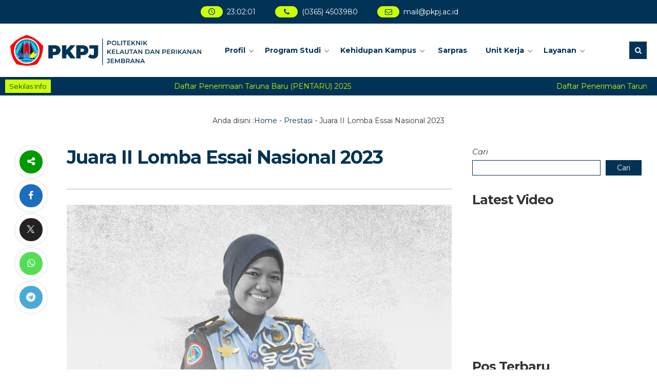

--- FILE ---
content_type: text/html; charset=UTF-8
request_url: https://pkpj.ac.id/prestasi/juara-ii-lomba-essai-nasional-2023/
body_size: 21486
content:
<!DOCTYPE html>
<html lang="id">
	<head>
		<meta charset="UTF-8" />
		<meta name="viewport" content="width=device-width, initial-scale=1.0, user-scalable=yes">
		
		
		<meta name="description" content="" />
		<link rel="profile" href="https://gmpg.org/xfn/11" />
		<meta property="og:locale" content="id_ID" />
        <meta property="og:type" content="website" />
        <meta property="og:title" content="Juara II Lomba Essai Nasional 2023 | PKPJ" />
        <meta property="og:description" content="" />
				<meta property="og:url" content="https://pkpj.ac.id/prestasi/juara-ii-lomba-essai-nasional-2023?page&amp;prestasi=juara-ii-lomba-essai-nasional-2023&amp;post_type=prestasi&amp;name=juara-ii-lomba-essai-nasional-2023" />
        <meta property="og:site_name" content="PKPJ" />
        <meta name="twitter:card" content="summary_large_image" />
        <meta name="twitter:title" content="Juara II Lomba Essai Nasional 2023 | PKPJ" />
        <meta name="twitter:description" content="" />
		<meta property="og:image" content="https://pkpj.ac.id/wp-content/uploads/2023/06/5ec8d410-528d-4338-b23f-f3eaee7f5f5a.jpg" /><meta property="og:image:secure_url" content="https://pkpj.ac.id/wp-content/uploads/2023/06/5ec8d410-528d-4338-b23f-f3eaee7f5f5a.jpg" /><meta name="twitter:image" content="https://pkpj.ac.id/wp-content/uploads/2023/06/5ec8d410-528d-4338-b23f-f3eaee7f5f5a.jpg" /><meta name='robots' content='index, follow, max-image-preview:large, max-snippet:-1, max-video-preview:-1' />

	<!-- This site is optimized with the Yoast SEO plugin v26.7 - https://yoast.com/wordpress/plugins/seo/ -->
	<title>Juara II Lomba Essai Nasional 2023 | PKPJ</title>
	<link rel="canonical" href="https://pkpj.ac.id/prestasi/juara-ii-lomba-essai-nasional-2023/" />
	<meta property="og:locale" content="id_ID" />
	<meta property="og:type" content="article" />
	<meta property="og:title" content="Juara II Lomba Essai Nasional 2023 | PKPJ" />
	<meta property="og:url" content="https://pkpj.ac.id/prestasi/juara-ii-lomba-essai-nasional-2023/" />
	<meta property="og:site_name" content="PKPJ" />
	<meta property="article:publisher" content="https://www.facebook.com/pkpjembrana/" />
	<meta property="article:modified_time" content="2023-08-31T01:11:21+00:00" />
	<meta property="og:image" content="https://pkpj.ac.id/wp-content/uploads/2023/06/5ec8d410-528d-4338-b23f-f3eaee7f5f5a.jpg" />
	<meta property="og:image:width" content="1021" />
	<meta property="og:image:height" content="967" />
	<meta property="og:image:type" content="image/jpeg" />
	<meta name="twitter:card" content="summary_large_image" />
	<meta name="twitter:site" content="@PKPjembrana" />
	<script type="application/ld+json" class="yoast-schema-graph">{"@context":"https://schema.org","@graph":[{"@type":"WebPage","@id":"https://pkpj.ac.id/prestasi/juara-ii-lomba-essai-nasional-2023/","url":"https://pkpj.ac.id/prestasi/juara-ii-lomba-essai-nasional-2023/","name":"Juara II Lomba Essai Nasional 2023 | PKPJ","isPartOf":{"@id":"https://pkpj.ac.id/#website"},"primaryImageOfPage":{"@id":"https://pkpj.ac.id/prestasi/juara-ii-lomba-essai-nasional-2023/#primaryimage"},"image":{"@id":"https://pkpj.ac.id/prestasi/juara-ii-lomba-essai-nasional-2023/#primaryimage"},"thumbnailUrl":"https://pkpj.ac.id/wp-content/uploads/2023/06/5ec8d410-528d-4338-b23f-f3eaee7f5f5a.jpg","datePublished":"2023-06-20T05:05:13+00:00","dateModified":"2023-08-31T01:11:21+00:00","breadcrumb":{"@id":"https://pkpj.ac.id/prestasi/juara-ii-lomba-essai-nasional-2023/#breadcrumb"},"inLanguage":"id","potentialAction":[{"@type":"ReadAction","target":["https://pkpj.ac.id/prestasi/juara-ii-lomba-essai-nasional-2023/"]}]},{"@type":"ImageObject","inLanguage":"id","@id":"https://pkpj.ac.id/prestasi/juara-ii-lomba-essai-nasional-2023/#primaryimage","url":"https://pkpj.ac.id/wp-content/uploads/2023/06/5ec8d410-528d-4338-b23f-f3eaee7f5f5a.jpg","contentUrl":"https://pkpj.ac.id/wp-content/uploads/2023/06/5ec8d410-528d-4338-b23f-f3eaee7f5f5a.jpg","width":1021,"height":967},{"@type":"BreadcrumbList","@id":"https://pkpj.ac.id/prestasi/juara-ii-lomba-essai-nasional-2023/#breadcrumb","itemListElement":[{"@type":"ListItem","position":1,"name":"Home","item":"https://pkpj.ac.id/"},{"@type":"ListItem","position":2,"name":"Prestasi","item":"https://pkpj.ac.id/prestasi/"},{"@type":"ListItem","position":3,"name":"Juara II Lomba Essai Nasional 2023"}]},{"@type":"WebSite","@id":"https://pkpj.ac.id/#website","url":"https://pkpj.ac.id/","name":"Politeknik Kelautan dan Perikanan Jembrana","description":"Politeknik Kelautan dan Perikanan Jembrana","publisher":{"@id":"https://pkpj.ac.id/#organization"},"alternateName":"Politeknik KP Jembrana","potentialAction":[{"@type":"SearchAction","target":{"@type":"EntryPoint","urlTemplate":"https://pkpj.ac.id/?s={search_term_string}"},"query-input":{"@type":"PropertyValueSpecification","valueRequired":true,"valueName":"search_term_string"}}],"inLanguage":"id"},{"@type":"Organization","@id":"https://pkpj.ac.id/#organization","name":"Politeknik Kelautan dan Perikanan Jembrana","alternateName":"Politeknik KP Jembrana","url":"https://pkpj.ac.id/","logo":{"@type":"ImageObject","inLanguage":"id","@id":"https://pkpj.ac.id/#/schema/logo/image/","url":"https://pkpj.ac.id/wp-content/uploads/2023/05/poltek.png","contentUrl":"https://pkpj.ac.id/wp-content/uploads/2023/05/poltek.png","width":1714,"height":1596,"caption":"Politeknik Kelautan dan Perikanan Jembrana"},"image":{"@id":"https://pkpj.ac.id/#/schema/logo/image/"},"sameAs":["https://www.facebook.com/pkpjembrana/","https://x.com/PKPjembrana","https://www.instagram.com/bppsdmkp_politeknikkpjembrana/"]}]}</script>
	<!-- / Yoast SEO plugin. -->


<link rel='dns-prefetch' href='//www.googletagmanager.com' />
<link rel='dns-prefetch' href='//fonts.googleapis.com' />
<link rel="alternate" type="application/rss+xml" title="PKPJ &raquo; Feed" href="https://pkpj.ac.id/feed/" />
<link rel="alternate" type="application/rss+xml" title="PKPJ &raquo; Umpan Komentar" href="https://pkpj.ac.id/comments/feed/" />
<link rel="alternate" title="oEmbed (JSON)" type="application/json+oembed" href="https://pkpj.ac.id/wp-json/oembed/1.0/embed?url=https%3A%2F%2Fpkpj.ac.id%2Fprestasi%2Fjuara-ii-lomba-essai-nasional-2023%2F" />
<link rel="alternate" title="oEmbed (XML)" type="text/xml+oembed" href="https://pkpj.ac.id/wp-json/oembed/1.0/embed?url=https%3A%2F%2Fpkpj.ac.id%2Fprestasi%2Fjuara-ii-lomba-essai-nasional-2023%2F&#038;format=xml" />
<style id='wp-img-auto-sizes-contain-inline-css' type='text/css'>
img:is([sizes=auto i],[sizes^="auto," i]){contain-intrinsic-size:3000px 1500px}
/*# sourceURL=wp-img-auto-sizes-contain-inline-css */
</style>

<style id='wp-emoji-styles-inline-css' type='text/css'>

	img.wp-smiley, img.emoji {
		display: inline !important;
		border: none !important;
		box-shadow: none !important;
		height: 1em !important;
		width: 1em !important;
		margin: 0 0.07em !important;
		vertical-align: -0.1em !important;
		background: none !important;
		padding: 0 !important;
	}
/*# sourceURL=wp-emoji-styles-inline-css */
</style>
<link rel='stylesheet' id='wp-block-library-css' href='https://pkpj.ac.id/wp-includes/css/dist/block-library/style.min.css?ver=6.9' type='text/css' media='all' />
<style id='classic-theme-styles-inline-css' type='text/css'>
/*! This file is auto-generated */
.wp-block-button__link{color:#fff;background-color:#32373c;border-radius:9999px;box-shadow:none;text-decoration:none;padding:calc(.667em + 2px) calc(1.333em + 2px);font-size:1.125em}.wp-block-file__button{background:#32373c;color:#fff;text-decoration:none}
/*# sourceURL=/wp-includes/css/classic-themes.min.css */
</style>
<style id='global-styles-inline-css' type='text/css'>
:root{--wp--preset--aspect-ratio--square: 1;--wp--preset--aspect-ratio--4-3: 4/3;--wp--preset--aspect-ratio--3-4: 3/4;--wp--preset--aspect-ratio--3-2: 3/2;--wp--preset--aspect-ratio--2-3: 2/3;--wp--preset--aspect-ratio--16-9: 16/9;--wp--preset--aspect-ratio--9-16: 9/16;--wp--preset--color--black: #000000;--wp--preset--color--cyan-bluish-gray: #abb8c3;--wp--preset--color--white: #ffffff;--wp--preset--color--pale-pink: #f78da7;--wp--preset--color--vivid-red: #cf2e2e;--wp--preset--color--luminous-vivid-orange: #ff6900;--wp--preset--color--luminous-vivid-amber: #fcb900;--wp--preset--color--light-green-cyan: #7bdcb5;--wp--preset--color--vivid-green-cyan: #00d084;--wp--preset--color--pale-cyan-blue: #8ed1fc;--wp--preset--color--vivid-cyan-blue: #0693e3;--wp--preset--color--vivid-purple: #9b51e0;--wp--preset--gradient--vivid-cyan-blue-to-vivid-purple: linear-gradient(135deg,rgb(6,147,227) 0%,rgb(155,81,224) 100%);--wp--preset--gradient--light-green-cyan-to-vivid-green-cyan: linear-gradient(135deg,rgb(122,220,180) 0%,rgb(0,208,130) 100%);--wp--preset--gradient--luminous-vivid-amber-to-luminous-vivid-orange: linear-gradient(135deg,rgb(252,185,0) 0%,rgb(255,105,0) 100%);--wp--preset--gradient--luminous-vivid-orange-to-vivid-red: linear-gradient(135deg,rgb(255,105,0) 0%,rgb(207,46,46) 100%);--wp--preset--gradient--very-light-gray-to-cyan-bluish-gray: linear-gradient(135deg,rgb(238,238,238) 0%,rgb(169,184,195) 100%);--wp--preset--gradient--cool-to-warm-spectrum: linear-gradient(135deg,rgb(74,234,220) 0%,rgb(151,120,209) 20%,rgb(207,42,186) 40%,rgb(238,44,130) 60%,rgb(251,105,98) 80%,rgb(254,248,76) 100%);--wp--preset--gradient--blush-light-purple: linear-gradient(135deg,rgb(255,206,236) 0%,rgb(152,150,240) 100%);--wp--preset--gradient--blush-bordeaux: linear-gradient(135deg,rgb(254,205,165) 0%,rgb(254,45,45) 50%,rgb(107,0,62) 100%);--wp--preset--gradient--luminous-dusk: linear-gradient(135deg,rgb(255,203,112) 0%,rgb(199,81,192) 50%,rgb(65,88,208) 100%);--wp--preset--gradient--pale-ocean: linear-gradient(135deg,rgb(255,245,203) 0%,rgb(182,227,212) 50%,rgb(51,167,181) 100%);--wp--preset--gradient--electric-grass: linear-gradient(135deg,rgb(202,248,128) 0%,rgb(113,206,126) 100%);--wp--preset--gradient--midnight: linear-gradient(135deg,rgb(2,3,129) 0%,rgb(40,116,252) 100%);--wp--preset--font-size--small: 13px;--wp--preset--font-size--medium: 20px;--wp--preset--font-size--large: 36px;--wp--preset--font-size--x-large: 42px;--wp--preset--spacing--20: 0.44rem;--wp--preset--spacing--30: 0.67rem;--wp--preset--spacing--40: 1rem;--wp--preset--spacing--50: 1.5rem;--wp--preset--spacing--60: 2.25rem;--wp--preset--spacing--70: 3.38rem;--wp--preset--spacing--80: 5.06rem;--wp--preset--shadow--natural: 6px 6px 9px rgba(0, 0, 0, 0.2);--wp--preset--shadow--deep: 12px 12px 50px rgba(0, 0, 0, 0.4);--wp--preset--shadow--sharp: 6px 6px 0px rgba(0, 0, 0, 0.2);--wp--preset--shadow--outlined: 6px 6px 0px -3px rgb(255, 255, 255), 6px 6px rgb(0, 0, 0);--wp--preset--shadow--crisp: 6px 6px 0px rgb(0, 0, 0);}:where(.is-layout-flex){gap: 0.5em;}:where(.is-layout-grid){gap: 0.5em;}body .is-layout-flex{display: flex;}.is-layout-flex{flex-wrap: wrap;align-items: center;}.is-layout-flex > :is(*, div){margin: 0;}body .is-layout-grid{display: grid;}.is-layout-grid > :is(*, div){margin: 0;}:where(.wp-block-columns.is-layout-flex){gap: 2em;}:where(.wp-block-columns.is-layout-grid){gap: 2em;}:where(.wp-block-post-template.is-layout-flex){gap: 1.25em;}:where(.wp-block-post-template.is-layout-grid){gap: 1.25em;}.has-black-color{color: var(--wp--preset--color--black) !important;}.has-cyan-bluish-gray-color{color: var(--wp--preset--color--cyan-bluish-gray) !important;}.has-white-color{color: var(--wp--preset--color--white) !important;}.has-pale-pink-color{color: var(--wp--preset--color--pale-pink) !important;}.has-vivid-red-color{color: var(--wp--preset--color--vivid-red) !important;}.has-luminous-vivid-orange-color{color: var(--wp--preset--color--luminous-vivid-orange) !important;}.has-luminous-vivid-amber-color{color: var(--wp--preset--color--luminous-vivid-amber) !important;}.has-light-green-cyan-color{color: var(--wp--preset--color--light-green-cyan) !important;}.has-vivid-green-cyan-color{color: var(--wp--preset--color--vivid-green-cyan) !important;}.has-pale-cyan-blue-color{color: var(--wp--preset--color--pale-cyan-blue) !important;}.has-vivid-cyan-blue-color{color: var(--wp--preset--color--vivid-cyan-blue) !important;}.has-vivid-purple-color{color: var(--wp--preset--color--vivid-purple) !important;}.has-black-background-color{background-color: var(--wp--preset--color--black) !important;}.has-cyan-bluish-gray-background-color{background-color: var(--wp--preset--color--cyan-bluish-gray) !important;}.has-white-background-color{background-color: var(--wp--preset--color--white) !important;}.has-pale-pink-background-color{background-color: var(--wp--preset--color--pale-pink) !important;}.has-vivid-red-background-color{background-color: var(--wp--preset--color--vivid-red) !important;}.has-luminous-vivid-orange-background-color{background-color: var(--wp--preset--color--luminous-vivid-orange) !important;}.has-luminous-vivid-amber-background-color{background-color: var(--wp--preset--color--luminous-vivid-amber) !important;}.has-light-green-cyan-background-color{background-color: var(--wp--preset--color--light-green-cyan) !important;}.has-vivid-green-cyan-background-color{background-color: var(--wp--preset--color--vivid-green-cyan) !important;}.has-pale-cyan-blue-background-color{background-color: var(--wp--preset--color--pale-cyan-blue) !important;}.has-vivid-cyan-blue-background-color{background-color: var(--wp--preset--color--vivid-cyan-blue) !important;}.has-vivid-purple-background-color{background-color: var(--wp--preset--color--vivid-purple) !important;}.has-black-border-color{border-color: var(--wp--preset--color--black) !important;}.has-cyan-bluish-gray-border-color{border-color: var(--wp--preset--color--cyan-bluish-gray) !important;}.has-white-border-color{border-color: var(--wp--preset--color--white) !important;}.has-pale-pink-border-color{border-color: var(--wp--preset--color--pale-pink) !important;}.has-vivid-red-border-color{border-color: var(--wp--preset--color--vivid-red) !important;}.has-luminous-vivid-orange-border-color{border-color: var(--wp--preset--color--luminous-vivid-orange) !important;}.has-luminous-vivid-amber-border-color{border-color: var(--wp--preset--color--luminous-vivid-amber) !important;}.has-light-green-cyan-border-color{border-color: var(--wp--preset--color--light-green-cyan) !important;}.has-vivid-green-cyan-border-color{border-color: var(--wp--preset--color--vivid-green-cyan) !important;}.has-pale-cyan-blue-border-color{border-color: var(--wp--preset--color--pale-cyan-blue) !important;}.has-vivid-cyan-blue-border-color{border-color: var(--wp--preset--color--vivid-cyan-blue) !important;}.has-vivid-purple-border-color{border-color: var(--wp--preset--color--vivid-purple) !important;}.has-vivid-cyan-blue-to-vivid-purple-gradient-background{background: var(--wp--preset--gradient--vivid-cyan-blue-to-vivid-purple) !important;}.has-light-green-cyan-to-vivid-green-cyan-gradient-background{background: var(--wp--preset--gradient--light-green-cyan-to-vivid-green-cyan) !important;}.has-luminous-vivid-amber-to-luminous-vivid-orange-gradient-background{background: var(--wp--preset--gradient--luminous-vivid-amber-to-luminous-vivid-orange) !important;}.has-luminous-vivid-orange-to-vivid-red-gradient-background{background: var(--wp--preset--gradient--luminous-vivid-orange-to-vivid-red) !important;}.has-very-light-gray-to-cyan-bluish-gray-gradient-background{background: var(--wp--preset--gradient--very-light-gray-to-cyan-bluish-gray) !important;}.has-cool-to-warm-spectrum-gradient-background{background: var(--wp--preset--gradient--cool-to-warm-spectrum) !important;}.has-blush-light-purple-gradient-background{background: var(--wp--preset--gradient--blush-light-purple) !important;}.has-blush-bordeaux-gradient-background{background: var(--wp--preset--gradient--blush-bordeaux) !important;}.has-luminous-dusk-gradient-background{background: var(--wp--preset--gradient--luminous-dusk) !important;}.has-pale-ocean-gradient-background{background: var(--wp--preset--gradient--pale-ocean) !important;}.has-electric-grass-gradient-background{background: var(--wp--preset--gradient--electric-grass) !important;}.has-midnight-gradient-background{background: var(--wp--preset--gradient--midnight) !important;}.has-small-font-size{font-size: var(--wp--preset--font-size--small) !important;}.has-medium-font-size{font-size: var(--wp--preset--font-size--medium) !important;}.has-large-font-size{font-size: var(--wp--preset--font-size--large) !important;}.has-x-large-font-size{font-size: var(--wp--preset--font-size--x-large) !important;}
:where(.wp-block-post-template.is-layout-flex){gap: 1.25em;}:where(.wp-block-post-template.is-layout-grid){gap: 1.25em;}
:where(.wp-block-term-template.is-layout-flex){gap: 1.25em;}:where(.wp-block-term-template.is-layout-grid){gap: 1.25em;}
:where(.wp-block-columns.is-layout-flex){gap: 2em;}:where(.wp-block-columns.is-layout-grid){gap: 2em;}
:root :where(.wp-block-pullquote){font-size: 1.5em;line-height: 1.6;}
/*# sourceURL=global-styles-inline-css */
</style>
<link rel='stylesheet' id='owl-style-css' href='https://pkpj.ac.id/wp-content/plugins/sekolahpro/public/css/owl.carousel.min.css?ver=6.9' type='text/css' media='all' />
<link rel='stylesheet' id='ani-style-css' href='https://pkpj.ac.id/wp-content/plugins/sekolahpro/public/css/owl.animate.css?ver=6.9' type='text/css' media='all' />
<link rel='stylesheet' id='theme-style-css' href='https://pkpj.ac.id/wp-content/plugins/sekolahpro/public/css/owl.theme.default.min.css?ver=6.9' type='text/css' media='all' />
<link rel='stylesheet' id='sekolahpro-css' href='https://pkpj.ac.id/wp-content/plugins/sekolahpro/public/css/sekolahpro-public.css?ver=3.1.5.6' type='text/css' media='all' />
<link rel='stylesheet' id='dashicons-css' href='https://pkpj.ac.id/wp-includes/css/dashicons.min.css?ver=6.9' type='text/css' media='all' />
<link rel='stylesheet' id='mading-style-css' href='https://pkpj.ac.id/wp-content/themes/mading/style.css?ver=041210' type='text/css' media='all' />
<style id='mading-style-inline-css' type='text/css'>
	
	body {
		background-color: #ffffff;
		color: #333333;
	}
	#comment,
	.post_inpublish, 
	.after_title {
		color: #333333;
	}
	.mading {
		background: #ffffff;
	}
	.comment__avatar img {
		border: 7px solid #ffffff;
	}
	a {
		color: #003355;
	}
	.img_link {
		background: #003355;
	}
	.post-category a,
	.akapost-category a,
	.madtags a,
	.agenda_dt,
	.a_time span,
	.waktu span,
	.comment-form #submit,
	.down_down,
	.kelas_head,
	.mat_count,
	.log_close a,
	.submit_button,
	.per_materi,
	.det_mapel,
    .det_kelas,
	.art_title span,
	.table_inakademi td i,
	.akademi__comment i,
	.wp-block-search.wp-block-search__button-inside .wp-block-search__inside-wrapper .wp-block-search__button,
	.wp-block-search.wp-block-search__button-outside .wp-block-search__inside-wrapper .wp-block-search__button,
	.front__submit {
		background: #003355;
		color: #ffffff;
	}
	.a_time span:before {
        border-right: 8px solid #003355;
	}
	.a_time span:after {
        border-left: 8px solid #003355;
	}
	.publish_date {
		border: 8px solid #ffffff;
		background: #003355;
		color: #ffffff;
	}
	.wp-block-search.wp-block-search__button-inside .wp-block-search__inside-wrapper,
	.wp-block-search.wp-block-search__no-button .wp-block-search__inside-wrapper,
	.wp-block-search.wp-block-search__button-outside .wp-block-search__inside-wrapper .wp-block-search__input {
		border: 1px solid #003355;
	}
	.wp-block-tag-cloud a {
		color: #ffffff;
		background: #003355;
	}
	.share i {
		border: 8px solid #ffffff;
	}
	.mad__top {
		background: #003355;
		color: #ffffff;
	}
	.mad__top a {
		color: #ffffff;
	}
	.head_time,
    .head_phone,
    .head_mail,
	.box_nav .nav .dd.desktop li a span,
	.box_nav .nav .dd.accord li a span {
	    background: #ffcc33;
		color: #003355;
    }
	.mad__nav:after,
	#madingslider {
		background: #ffffff;
	}
	.nav .dd.desktop li a,
	.nav .dd.desktop li.menu-item-has-children:after {
		color: #003355;
	}
	.mad__search i,
    .mad__menu i {
		background: #003355;
		color: #ffffff;
	}
	.nav .dd.desktop li ul,
	.nav .dd.accord {
		background: #003355;
	}
	.nav .dd.desktop li.menu-item-has-children:before {
		border-bottom: 12px solid #003355;
	}
	.nav .dd.desktop li ul a,
	.nav .dd.desktop li ul li.menu-item-has-children:after {
		color: #ffffff;
	}
	
	.nav .dd.desktop li ul a:hover {
        background: #ffcc00;
		color: #003355;
	}
	.nav .dd.desktop li ul li.menu-item-has-children:hover:after {
		color: #003355;
	}
	.nav .dd.accord li a,
	.nav .dd.accord li.has-sub:after {
		color: #ffffff;
	}
	.form__search {
		background: #003355;
	}
	#searchform:before {
		border-bottom: 10px solid #003355;
	}
	.mad__select,
	.mad__input {
		background: #ffcc00;
	}
	.mad__select select,
	.mad__input input {
		color: #003355;
	}
	.mad__button button {
		background: #ffffff;
		color: #003355;
	}
	.mad__school {
		background: #ffffff;
		color: #003355;
	}
	.mad__sos .icon-mad-facebook {
        background: #3B5991;
		color: #ffffff;
    }

    .mad__sos .icofont-x,
	.mad__sos .icofont-tiktok {
        background: #222222;
		color: #ffffff;
    }

    .mad__sos .icon-mad-instagram {
        background: #ec2164;
		color: #ffffff;
    }
	
	.mad__sos .icon-mad-youtube {
        background: #dd3333;
		color: #ffffff;
    }

    .mad__sos .icon-mad-mail {
        background: #ffcc33;
		color: #ffffff;
    }

    .mad__sos .icon-mad-whatsapp {
        background: #14c85a;
		color: #ffffff;
    }
	.mad_ticker {
        background: #003355;
		color: #ffffff;
    }
	.mad_ticker a {
		color: #ffcc00;
    }
	.sekilas,
	.mad_today {
		background: #ffcc00;
		color: #003355;
	}
	.news_editorial {
		background: #ffffff;
	}
	.title_news {
		background: #ffcc00;
		color: #003355;
	}
	.news_meta { 
	    background: linear-gradient(rgba(0, 0, 0, 0), #000000);
		color: #ffcc00;
	}
	.get_names { 
	    background: linear-gradient(rgba(0, 0, 0, 0), #000000);
	}
	.news_meta a,
	.get_names { 
		color: #ffffff;
	}
	.re_kepala { 
		color: #ffcc00;
	}
	.edit_before {
		background: #003355;
	}
	.edit_box a {
		color: #ffffff;
	}
	.edit_box:after {
		border-right: 10px solid #ffcc00;
	}
	.four_block_post {
		background: #ffffff;
	}
	.title_four.re_peng {
		color: #003355;
	}
	.title_four.re_peng:before {
		border-top: 3px solid #ffcc00;
	}
	.pengbox .first_layer {
		background: linear-gradient(rgba(0, 0, 0, 0), #000000);
		color: #ffcc00;
	}
	.pengbox .first_layer a {
		color: #ffffff;
	}
	.pengbox {
		background: #f7f7f7;
		color: #ff0000;
	}
	.pengbox a {
		color: #003355;
	}
	.pengbox .four_bottom a {
		background: #ffcc00;
		color: #003355;
	}
	.title_four.re_blog {
		color: #003355;
	}
	.title_four.re_blog:before {
		border-top: 3px solid #ffcc00;
	}
	.madblogguru .first_layer {
		background: linear-gradient(rgba(0, 0, 0, 0), #000000);
		color: #ffcc00;
	}
	.madblogguru .first_layer a {
		color: #ffffff;
	}
	.madblogguru {
		background: #f7f7f7;
		color: #ff0000;
	}
	.madblogguru a {
		color: #003355;
	}
	.madblogguru .four_bottom a {
		background: #ffcc00;
		color: #003355;
	}
	.title_four.re_fasilitas {
		color: #003355;
	}
	.title_four.re_fasilitas:before {
		border-top: 3px solid #ffcc00;
	}
	.sarana .first_layer {
		background: linear-gradient(rgba(0, 0, 0, 0), #000000);
		color: #ffcc00;
	}
	.sarana .first_layer a {
		color: #ffffff;
	}
	.sarana {
		background: #f7f7f7;
		color: #ff0000;
	}
	.sarana a {
		color: #003355;
	}
	.sarana .four_bottom a {
		background: #ffcc00;
		color: #003355;
	}
	.title_four.re_kegiatan {
		color: #003355;
	}
	.title_four.re_kegiatan:before {
		border-top: 3px solid #ffcc00;
	}
	.kegiatan .first_layer {
		background: linear-gradient(rgba(0, 0, 0, 0), #000000);
		color: #ffcc00;
	}
	.kegiatan .first_layer a {
		color: #ffffff;
	}
	.kegiatan {
		background: #f7f7f7;
		color: #ff0000;
	}
	.kegiatan a {
		color: #003355;
	}
	.kegiatan .four_bottom a {
		background: #ffcc00;
		color: #003355;
	}
	.overlay {
		background: #003355;
	}
	.event_block {
	     color: #ffffff;
    }
	.age_date {
	    color: #ffcc00;
    }
	.age_title h3 a {
	    color: #ffffff;
    }
	.day,
	.hour,
	.minute {
        color: #ffcc00;
        border-bottom: 1px solid #ffcc00;
    }
	.second {
        color: #ffffff;
        border-bottom: 1px solid #ffffff;
    }
	.un span {
		color: #ffffff;
	}
	.mading_gallery {
	     background: #ffffff;
    }
	.gal_layer:after {
	     background: #003355;
    }
	.mading_gallery,
	.mading_gallery a {
	     color: #ffffff;
    }
	.home_quotes {
		background: #003355;
		color: #ffcc00;
	}
	.home_quotes span {
        color: #eeeeee;
    }
	.mading_guru  {
		background: #ffffff;
		color: #003355;
	}
	.guru_info {
		background: linear-gradient(rgba(0, 0, 0, 0), #003355);
		color: #ffffff;
	}
	.guru_info a {
		color: #ffffff;
	}
	.mading_guru .title_guru:after {
		background: #ffcc00;
	}
	.home_videos  {
		background: #ffffff;
		color: #003355;
	}
	.home_videos .title_guru:after {
		background: #ffcc00;
	}
	.mading_heading,
	.mading_heads,
	.comment_heads,
	.akademi_heading {
		color: #003355;
	}
	.guru_fullname {
		background: linear-gradient(rgba(0, 0, 0, 0), #000000);
		color: #ffcc00;
	}
	.agenda_single:after {
		background: linear-gradient(#000000, rgba(0, 0, 0, 0));
	}
	.atime {
		border-left: 1px solid #ffcc00;
	}
	.agloop,
	.guru_fullname a {
		color: #ffffff;
	}
	#event span {
		border-bottom: 1px solid #ffcc00;
        color: #ffcc00;
	}
	#event span.event_seconds {
        color: #ffffff;
        border-bottom: 1px solid #ffffff;
    }
	.pagination a {
		background: #eeeeee;
		color: #001188;
	}
	.pagination a.active {
        background: #ffcc00;
        color: #003355;
    }
	.mad_widget {
        background: #003355;
        color: #eeeeee;
    }
	.mad_widget a {
        color: #ffffff;
    }
	.mad_widget .a_time span,
	.mad_widget .agenda_dt,
	.mad_widget .wp-block-tag-cloud a {
		background: #ffffff;
		color: #003355;
	}
	.mad_widget .a_time span:before {
        border-right: 8px solid #ffffff;
	}
	.mad_widget .a_time span:after {
        border-left: 8px solid #ffffff;
	}
	.footer {
        background: #ffcc00;
        color: #003355;
    }
	.footer a {
        color: #003355;
    }
	.to_top  {
        background: #ffcc00;
        color: #003355;
    }
	
	
	.aka__nav .nav .dd.desktop li:nth-child(2) a,
	.aka__nav,
	.aka__header,
	.form__akasearch,
	.form__akasearch #searchform,
	.aka__select select,
	.aka__input input {
        background: #ffffff;
    }
	.aka__nav {
		border-top-color: #001188;
	}
	.form__akasearch {
		border: 1px solid #001188;
	}
	.aka__nav .nav .dd.desktop li:nth-child(2),
	.aka__nav .nav .dd.desktop li:nth-child(1) a,
	.aka__menu,
	.aka__search,
	.aka__button button,
	.aka__menusearch {
		background: #001188;
		color: #ffffff;
	}
	.aka__menu:before {
		background: #001188;
	}
	.aka__nav .nav .dd.desktop li a,
	.aka__nav .nav .dd.desktop li.menu-item-has-children:after,
	.aka__select select,
	.aka__input input,
	.aka__nav .nav .dd.accord li a,
	.aka__nav .nav .dd.accord li.has-sub:after {
		color: #001188;
	}
	.aka__nav .nav .dd.desktop li ul,  
	.aka__nav .nav .dd.accord {
		background: #ffffff;
	}
	.aka__nav .nav .dd.desktop li ul a,
	.aka__nav .nav .dd.desktop li ul a:hover,
    .aka__nav .nav .dd.desktop li ul li.menu-item-has-children:after,
    .aka__nav .nav .dd.desktop li ul li.menu-item-has-children:hover:after,	
	.aka__nav .nav .dd.accord {
		color: #001188 !important;
	}
	.aka__logoblock {
		background: #ffffff;
	}
	.aka__sos .number a {
		color: #001188;
	}
	.layout_akademi .box_nav .nav .dd.desktop li a span {
		background: #ffffff;
		color: #001188;
	}
	.aka_ticker {
		background: #ffffff;
		color: #222222;
	}
	.aka_ticker .mad_today {
		color: #222222;
	}
	.aka_ticker a {
		color: #001188;
	}
	.aka_ticker .re_info,
	.aka_ticker .mad_today {
		background: #ffffff;
	}
	.aka__school {
		background: #001188;
		color: #ffffff;
	}
	.aka__school #hours {
		background: #ffffff;
		color: #001188;
	}
	.aka__top {
		background: #ffffff;
		color: #333333;
	}
	.aka__top a {
		color: #333333;
	}
	.edit__torial {
		background: #001188;
		color: #ffffff;
	}
	.quotes__post i {
		color: #001188;
	}
	.news_overlay {
		background-image: linear-gradient(rgba(0, 0, 0, 0), #001188);
		color: #ffffff;
	}
	.news h4 a {
		color: #ffffff;
	}
	.top_news {
		background: #001188;
		color: #ffffff;
	}
	.agenda_box {
		background: #ffffff;
		color: #333333;
		border-top: 4px solid #001188;
	}
	.agenda_box .age_inner a {
		color: #333333;
	}
	.agenda_box .eventmonth {
		background: #333333;
	}
	.agenda_box .star,
	.agenda_box .eventdate,
	.agenda_box .afstar {
		background: #001188;
	}
	.agenda_box .star,
	.agenda_box .eventdate,
	.agenda_box .eventmonth {
		color: #ffffff;
	}
	.agenda_box .instar {
		background: #ffffff;
	}
	.guru_block {
		background: #ffffff;
		color: #333333;
	}
	.guru_block span a {
		color: #001188;
	}
	.guru_block .guru_pro a {
		background: #001188;
		color: #ffffff;
	}
	.fasilitas_box {
		background: #ffffff;
		border-bottom: 4px solid #001188;
	}
	.fas_head {
		background: #001188;
		color: #ffffff;
	}
	.peng_box {
		background: #ffffff;
		color: #222222;
	}
	.peng_box a {
		color: #001188;
	}
	.peng_post h3 {
		background: #001188;
		color: #ffffff;
	}
	.blog_gurus {
		background: #ffffff;
		color: #333333;
	}
	.blog_gurus a {
		color: #001188;
	}
	.blog_gurus h4 {
		background: #001188;
		color: #ffffff;
	}
	
	.prestasi_box {
		background: #ffffff;
		color: #333333;
		border-top: 4px solid #001188;
		border-bottom: 4px solid #001188;
	}
	.prestasi_box .star,
	.prestasi_box .afstar {
		background: #001188;
	}
	.prestasi_box .star {
		color: #ffffff;
	}
	.prestasi_box .instar {
		background: #ffffff;
	}
	.prestasi_box a {
		color: #001188;
	}
	
	.ekskul_box {
		background: #ffffff;
		color: #333333;
		border-top: 4px solid #001188;
		border-bottom: 4px solid #001188;
	}
	.ekskul_box .star,
	.ekskul_box .afstar {
		background: #001188;
	}
	.ekskul_box .star {
		color: #ffffff;
	}
	.ekskul_box .instar {
		background: #ffffff;
	}
	.ekskul_box a {
		color: #001188;
	}
	.ekskul_box span a {
		color: #333333;
	}
	
	.gall_box {
		background: #ffffff;
		border-bottom: 4px solid #001188;
	}
	.gall_head {
		background: #001188;
		color: #ffffff;
	}
	.akavideo_box {
		background: #ffffff;
		border-bottom: 4px solid #001188;
	}
	.vid_gall {
		background: #001188;
		color: #ffffff;
	}
	.akademi_bread {
		background: #ffffff;
		color: #333333;
	}
	.akademi_bread a {
		color: #001188;
	}
	#sidebar .widget_block {
		background: #ffffff;
		color: #333333;
	}
	#sidebar .widget_block a {
		color: #001188;
	}
	
	
	.press_top {
		background: #001188;
		color: #ffffff;
	}
	.press_search,
	.ps_input input,
	.ps_select select {
		background: #ffffff;
		color: #333333;
	}
	.ps_button button {
		background: #ffcc33;
		color: #222222;
	}
	.press_head {
		background: #ffffff;
	}
	.press_head .nav .dd.desktop li a,
	.press_head .nav .dd.desktop li.menu-item-has-children:after {
		color: #333333;
	}
	.press_head .box_nav .nav .dd.desktop li a span,
	.closemenu {
		background: #ffcc33;
		color: #001188;
	}
	.press_head .nav .dd.desktop li ul,
	.press_head .nav .dd.accord {
		background: #001188;
	}
	.press_head .box_nav .nav .dd.desktop li ul li a,
	.press_head .box_nav .nav .dd.desktop li ul li.menu-item-has-children:after,
	.press_head .nav .dd.accord li a,
	.press_head .box_nav .nav .dd.accord li.has-sub:after {
		color: #ffffff;
	}
	.press_head .box_nav .nav .dd.desktop li ul a:hover {
        background: #ffcc33;
		color: #001188;
	}
	.press_head .box_nav .nav .dd.desktop li ul li.menu-item-has-children:hover:after {
		color: #001188;
	}
	.press_content {
		background: #ffffff;
	}
	.press_infosekolah {
		background: #001188;
		color: #ffffff;
	}
	.layout_prestasi .con_box .phone,
	.number a {
		color: #ffffff;
	}
	.info_box h3 span.re_info {
		background: #001188;
		color: #ffffff;
		border: 2px solid #ffffff;
	}
	.info_box h1:after,
	.opentoggle:before,
	.school_box:after,
	.press_infosekolah:after {
		background: #ffffff;
		color: #001188;
	}
	.press_sosial i {
		background: #ffffff;
		color: #001188;
	}
	.presshome_agenda {
		background: #ffffff;
		color: #222222;
	}
	.presshome_agenda a  {
		color: #001188;
	}
	.foot_agenda a:after {
		background:  #001188;
	}
	.near_agenda h3 span.re_agenda {
		background: #001188;
		color: #ffffff;
		border: solid 2px #001188;
	}
	.post_meta {
        background: #ffffff;
		color: #222222;
	}
	.post_meta h4 a {
		color: #222222;
	}
	.post_meta span {
        color: #001188;
        border: solid 2px #001188;;
	}
	.announ_home {
        background: #ffffff;
		color: #222222;
	}
	.announ_home a {
		color: #001188;
	}
	.announ_post h3 span {
		background: #001188;
		color: #ffffff;
        border: solid 2px #001188;
	}
	.press_boxquote {
		background:  #001188;
		color: #ffffff;
	}
	#personelblock {
		background: #ffffff;
	}
	.head_datas {
		background:  #001188;
		color: #ffffff;
	}
	.editorial_more a {
        color: #ffcc33;
        border: solid 2px #ffcc33;
	}
	.head_datas .re_kepala {
        color: #ffcc33;
	}
	.pressguru_info {
        background: #ffcc33;
        color: #222222;
	}
	.pressguru_info a {
        color: #001188;
	}
	#anotherblock {
        background: #eeeeee;
	}
	.blog_box h3 span.re_blog {
        color: #222222;
		border: solid 2px #222222;
	}
	
	.blog_in  {
        background: #ffffff;
        color: #333333;
	}
	.blog_in a {
        color: #001188;
	}
	.bot_head {
        color: #333333;
	}
	.box_extra {
        background: #001188;
        color: #ffffff;
	}
	.extra_text span.re_lihat {
		color: #ffffff;
		border:  2px solid #ffffff;
	}
	#lastblock {
        background: #ffffff;
        color: #333333;
	}
	.pressvideo.owl-theme .owl-nav [class*="owl-"] {
        color: #ffffff !important;
		background: #001188 !important;;
    }
	.pressvideo.owl-theme .owl-nav {
        background: #001188;
	}
	
	.press_page:before,
	.press_eventdate,
	.press_cat a {
		background: #001188;
	}
	.press_page h1,
	.press_eventdate,
	.press_cat a {
        color: #ffffff;
	}
	
	.press_in {
		background: #ffffff;
	}
	.press_inmeta h2 a {
        color: #001188;
	}
	.press_inexcerpt {
        color: #222222;
	}
	.press_inpublish {
		background: #ffffff;
		color: #222222;
	}
	.press_eventmonth {
		background: #ffffff;
		color: #333333;
	}
	.ntext,
	.five_block i {
        color: #ffffff;
	}
	.nhome {
        background: #001188;
	}
	.nphone {
        background: #001188;
	}
	.nemail {
        background: #001188;
	}
	.nwa {
        background: #001188;
	}
	.nreturn {
        background: #001188;
	}
	
	
	.mad_presblock {
        background: #f7f7f7;
		color: #333333;
	}
	.mad_presblock a {
		color: #001188;
	}
	.mad_presblock .pres_button a {
		 background: #001188;
		color: #f7f7f7;
	}
	
	
	
	
	
	
	
	
	
	@media screen and (max-width: 982px) {
    	.aka__sos {
	    	background: #ffffff;
    	}
		.aka__header,
		.aka__menu:after {
            background: #ffffff;
        }
		.aka_ticker .mad_today {
            color:  #001188 !important;
        }
		.form__akasearch:before {
            background:  #001188 !important;
        }
    }
	

	.head_time,
    .head_phone,
    .head_mail,
	.box_nav .nav .dd.desktop li a span,
	.box_nav .nav .dd.accord li a span {
	    background: #cdfe05;
    }
	

	.nav .dd.desktop li ul a:hover {
        background: #cdfe05;
	}
	

	.mad__select,
	.mad__input {
		background: #cdfe05;
	}
	

	.mad__sos .icon-mad-mail {
		background: #cdfe05;
	}
	

	.mad_ticker a {
		color: #cdfe05;
	}
	

	.sekilas,
	.mad_today {
		background: #cdfe05;
	}
	

	.title_news {
	    background: #cdfe05;
    }
	

	.news_meta {
        color: #cdfe05;
	}
	

    .edit_box:after {
		border-right: 10px solid #cdfe05;
	}
	

    .title_four.re_peng:before {
		border-top: 3px solid #cdfe05;
	}
	

	.pengbox .first_layer {
		color: #cdfe05;
	}
	

	.pengbox .four_bottom a {
		background: #cdfe05;
	}
	

	.title_four.re_blog:before {
		border-top: 3px solid #cdfe05;
	}
	

	.madblogguru .first_layer {
		color: #cdfe05;
	}
	

	.madblogguru .four_bottom a {
		background: #cdfe05;
	}
	

	.title_four.re_fasilitas:before {
		border-top: 3px solid #cdfe05;
	}
	

	.sarana .first_layer {
		color: #cdfe05;
	}
	

	.sarana .four_bottom a {
		background: #cdfe05;
	}
	

	.title_four.re_kegiatan:before {
		border-top: 3px solid #cdfe05;
	}
	

	.kegiatan .first_layer {
		color: #cdfe05;
	}
	

	.kegiatan .four_bottom a {
		background: #cdfe05;
	}
	

	.age_date {
	    color: #cdfe05;
    }
	.day,
	.hour,
	.minute {
        color: #cdfe05;
        border-bottom: 1px solid #cdfe05;
    }
	

	.home_quotes {
		color: #cdfe05;
	}
	

	.mading_guru .title_guru:after {
		background: #cdfe05;
	}
	

	.home_videos .title_guru:after {
		background: #cdfe05;
	}
	

	.guru_fullname,
	.guru_info {
		color: #cdfe05;
	}
	.atime {
		border-left: 1px solid #cdfe05;
	}
	#event span {
		border-bottom: 1px solid #cdfe05;
        color: #cdfe05;
	}
	

	.pagination a.active {
		background: #cdfe05;
	}
	

	.to_top,
	.footer {
        background: #cdfe05;
    }
	
/*# sourceURL=mading-style-inline-css */
</style>
<link rel='stylesheet' id='mading-owl-css' href='https://pkpj.ac.id/wp-content/themes/mading/stylesheet/owl.carousel.min.css?ver=4.2.6.3' type='text/css' media='all' />
<link rel='stylesheet' id='mading-ani-css' href='https://pkpj.ac.id/wp-content/themes/mading/stylesheet/owl.animate.css?ver=4.2.6.3' type='text/css' media='all' />
<link rel='stylesheet' id='mading-theme-css' href='https://pkpj.ac.id/wp-content/themes/mading/stylesheet/owl.theme.default.min.css?ver=4.2.6.3' type='text/css' media='all' />
<link rel='stylesheet' id='mading-font-css' href='https://pkpj.ac.id/wp-content/themes/mading/stylesheet/mading-font.css?ver=4.2.6.3' type='text/css' media='all' />
<link rel='stylesheet' id='icon-font-css' href='https://pkpj.ac.id/wp-content/themes/mading/stylesheet/icofont.css?ver=4.2.6.3' type='text/css' media='all' />
<link rel='stylesheet' id='web-body-fonts-css' href='//fonts.googleapis.com/css?family=Montserrat%3A100%2C200%2C300%2C400%2C500%2C600%2C700%2C800%2C900%2C100italic%2C200italic%2C300italic%2C400italic%2C500italic%2C600italic%2C700italic%2C800italic%2C900italic&#038;display=swap&#038;ver=6.9' type='text/css' media='all' />
<link rel='stylesheet' id='web-roboto-css' href='//fonts.googleapis.com/css?family=Roboto&#038;ver=6.9' type='text/css' media='all' />
<link rel='stylesheet' id='web-menu-fonts-css' href='//fonts.googleapis.com/css?family=Montserrat%3A100%2C200%2C300%2C400%2C500%2C600%2C700%2C800%2C900%2C100italic%2C200italic%2C300italic%2C400italic%2C500italic%2C600italic%2C700italic%2C800italic%2C900italic&#038;display=swap&#038;ver=6.9' type='text/css' media='all' />
<script type="text/javascript" src="https://pkpj.ac.id/wp-includes/js/jquery/jquery.min.js?ver=3.7.1" id="jquery-core-js"></script>
<script type="text/javascript" src="https://pkpj.ac.id/wp-includes/js/jquery/jquery-migrate.min.js?ver=3.4.1" id="jquery-migrate-js"></script>
<script type="text/javascript" src="https://pkpj.ac.id/wp-content/themes/mading/javascript/jquery.validate.js?ver=6.9" id="validate-script-js"></script>
<script type="text/javascript" id="ajax-auth-script-js-extra">
/* <![CDATA[ */
var ajax_auth_object = {"ajaxurl":"https://pkpj.ac.id/wp-admin/admin-ajax.php","redirecturl":"https://pkpj.ac.id/prestasi/juara-ii-lomba-essai-nasional-2023","loadingmessage":"Pengecekan informasi..."};
//# sourceURL=ajax-auth-script-js-extra
/* ]]> */
</script>
<script type="text/javascript" src="https://pkpj.ac.id/wp-content/themes/mading/javascript/ajax-auth-script.js?ver=6.9" id="ajax-auth-script-js"></script>
<script type="text/javascript" src="https://pkpj.ac.id/wp-content/plugins/sekolahpro/public/js/sekolahpro-public.js?ver=3.1.5.6" id="sekolahpro-js"></script>

<!-- Potongan tag Google (gtag.js) ditambahkan oleh Site Kit -->
<!-- Snippet Google Analytics telah ditambahkan oleh Site Kit -->
<script type="text/javascript" src="https://www.googletagmanager.com/gtag/js?id=GT-MK4HZXZ" id="google_gtagjs-js" async></script>
<script type="text/javascript" id="google_gtagjs-js-after">
/* <![CDATA[ */
window.dataLayer = window.dataLayer || [];function gtag(){dataLayer.push(arguments);}
gtag("set","linker",{"domains":["pkpj.ac.id"]});
gtag("js", new Date());
gtag("set", "developer_id.dZTNiMT", true);
gtag("config", "GT-MK4HZXZ");
//# sourceURL=google_gtagjs-js-after
/* ]]> */
</script>
<link rel="https://api.w.org/" href="https://pkpj.ac.id/wp-json/" /><link rel="alternate" title="JSON" type="application/json" href="https://pkpj.ac.id/wp-json/wp/v2/prestasi/1081" /><link rel="EditURI" type="application/rsd+xml" title="RSD" href="https://pkpj.ac.id/xmlrpc.php?rsd" />
<meta name="generator" content="WordPress 6.9" />
<link rel='shortlink' href='https://pkpj.ac.id/?p=1081' />
<meta name="generator" content="Site Kit by Google 1.170.0" /><style type="text/css">	
	.overlay {
		opacity: 0.75	}
	.parallax {
        background-image: url(https://pkpj.ac.id/wp-content/themes/mading/images/agenda.jpg);
	}
	.to_top {
		margin-right: 0px;
	}
	</style><style type="text/css">body, button, input, select, textarea { font-family: Montserrat; }
.nav .dd.desktop li a, .nav .dd.desktop li ul li a, .nav .dd.accord li a { font-family: Montserrat; }
	body, button, input, select, textarea {
		font-size: 14px;
	}
	</style><meta name="generator" content="Elementor 3.34.1; features: additional_custom_breakpoints; settings: css_print_method-external, google_font-enabled, font_display-swap">
			<style>
				.e-con.e-parent:nth-of-type(n+4):not(.e-lazyloaded):not(.e-no-lazyload),
				.e-con.e-parent:nth-of-type(n+4):not(.e-lazyloaded):not(.e-no-lazyload) * {
					background-image: none !important;
				}
				@media screen and (max-height: 1024px) {
					.e-con.e-parent:nth-of-type(n+3):not(.e-lazyloaded):not(.e-no-lazyload),
					.e-con.e-parent:nth-of-type(n+3):not(.e-lazyloaded):not(.e-no-lazyload) * {
						background-image: none !important;
					}
				}
				@media screen and (max-height: 640px) {
					.e-con.e-parent:nth-of-type(n+2):not(.e-lazyloaded):not(.e-no-lazyload),
					.e-con.e-parent:nth-of-type(n+2):not(.e-lazyloaded):not(.e-no-lazyload) * {
						background-image: none !important;
					}
				}
			</style>
			<!-- Mading Code : Green1105 --><link rel="icon" href="https://pkpj.ac.id/wp-content/uploads/2023/04/ico-150x150.png" sizes="32x32" />
<link rel="icon" href="https://pkpj.ac.id/wp-content/uploads/2023/04/ico.png" sizes="192x192" />
<link rel="apple-touch-icon" href="https://pkpj.ac.id/wp-content/uploads/2023/04/ico.png" />
<meta name="msapplication-TileImage" content="https://pkpj.ac.id/wp-content/uploads/2023/04/ico.png" />
	</head>
	
	<body class="wp-singular prestasi-template-default single single-prestasi postid-1081 wp-custom-logo wp-embed-responsive wp-theme-mading eio-default elementor-default elementor-kit-205">
	    	    <div class="mad__wrapper layout_mading">
		                <!-- Header Mading -->
		    <section class="mad__header madclear">
			    
			    <div class="mad__top">
			    	<div class="ext__container">
				    	<span id="hours">
					    	<span class="head_time"><i class="icon-mad-clock"></i></span>
							<span id="time"></span>:<span id="minu"></span>:<span id="secs"></span>
						</span>
						<span id="telp">
					    	<span class="head_phone"><i class="icon-mad-phone"></i></span>
							<span class="number"><a target="_blank" href="tel:03654503980">(0365) 4503980</a></span>
						</span>
						<span id="imel">
					    	<span class="head_mail"><i class="icon-mad-mail"></i></span>
							<span class="mailing"><a target="_blank" href="mailto:mail@pkpj.ac.id">mail@pkpj.ac.id</a></span>
						</span>
					</div>
				</div>
				
				<div class="mad__nav">
				    <div class="ext__container">
				    	<div class="mad__flex">
					    	<div class="mad__logo">
						    	<a href="https://pkpj.ac.id/" class="custom-logo-link" rel="home"><img width="521" height="84" src="https://pkpj.ac.id/wp-content/uploads/2023/04/logo-pkpj-baru1-1.png" class="custom-logo" alt="PKPJ" decoding="async" srcset="https://pkpj.ac.id/wp-content/uploads/2023/04/logo-pkpj-baru1-1.png 521w, https://pkpj.ac.id/wp-content/uploads/2023/04/logo-pkpj-baru1-1-300x48.png 300w" sizes="(max-width: 521px) 100vw, 521px" /></a>							</div>
							<div id="site-header-menu" class="site-header-menu box_nav">
					    	<div class="nav"><ul id="dd" class="dd desktop deskmenu"><li id="menu-item-484" class="menu-item menu-item-type-custom menu-item-object-custom menu-item-has-children menu-item-484"><a>Profil</a>
<ul class="sub-menu">
	<li id="menu-item-477" class="menu-item menu-item-type-post_type menu-item-object-page menu-item-477"><a href="https://pkpj.ac.id/sejarah/">Sejarah</a></li>
	<li id="menu-item-618" class="menu-item menu-item-type-post_type menu-item-object-page menu-item-618"><a href="https://pkpj.ac.id/visi-dan-misi/">Visi dan Misi</a></li>
	<li id="menu-item-478" class="menu-item menu-item-type-post_type menu-item-object-page menu-item-478"><a href="https://pkpj.ac.id/arti-lambang/">Arti Lambang</a></li>
	<li id="menu-item-489" class="menu-item menu-item-type-post_type menu-item-object-page menu-item-489"><a href="https://pkpj.ac.id/hymne-mars/">Hymne &#038; Mars</a></li>
	<li id="menu-item-479" class="menu-item menu-item-type-post_type menu-item-object-page menu-item-479"><a href="https://pkpj.ac.id/demografi-sdm/">Demografi SDM</a></li>
</ul>
</li>
<li id="menu-item-485" class="menu-item menu-item-type-custom menu-item-object-custom menu-item-has-children menu-item-485"><a>Program Studi</a>
<ul class="sub-menu">
	<li id="menu-item-473" class="menu-item menu-item-type-post_type menu-item-object-page menu-item-473"><a href="https://pkpj.ac.id/perikanan-tangkap/">Perikanan Tangkap</a></li>
	<li id="menu-item-474" class="menu-item menu-item-type-post_type menu-item-object-page menu-item-474"><a href="https://pkpj.ac.id/budidaya-ikan/">Budidaya Ikan</a></li>
	<li id="menu-item-475" class="menu-item menu-item-type-post_type menu-item-object-page menu-item-475"><a href="https://pkpj.ac.id/pengolahan-hasil-laut/">Pengolahan Hasil Laut</a></li>
</ul>
</li>
<li id="menu-item-558" class="menu-item menu-item-type-custom menu-item-object-custom menu-item-has-children menu-item-558"><a href="#">Kehidupan Kampus</a>
<ul class="sub-menu">
	<li id="menu-item-1640" class="menu-item menu-item-type-post_type menu-item-object-page menu-item-1640"><a href="https://pkpj.ac.id/kehidupan-asrama/">Kehidupan Asrama</a></li>
	<li id="menu-item-1681" class="menu-item menu-item-type-post_type menu-item-object-page menu-item-1681"><a href="https://pkpj.ac.id/kehidupan-akademik/">Kehidupan Akademik</a></li>
	<li id="menu-item-154" class="menu-item menu-item-type-post_type_archive menu-item-object-prestasi menu-item-154"><a href="https://pkpj.ac.id/prestasi/">Prestasi</a></li>
</ul>
</li>
<li id="menu-item-104" class="menu-item menu-item-type-post_type menu-item-object-page menu-item-104"><a href="https://pkpj.ac.id/fasilitas/">Sarpras</a></li>
<li id="menu-item-106" class="menu-item menu-item-type-post_type menu-item-object-page menu-item-has-children menu-item-106"><a href="https://pkpj.ac.id/unit-kerja/">Unit Kerja</a>
<ul class="sub-menu">
	<li id="menu-item-781" class="menu-item menu-item-type-post_type menu-item-object-page menu-item-781"><a href="https://pkpj.ac.id/senat-akademik/">Senat Akademik</a></li>
	<li id="menu-item-790" class="menu-item menu-item-type-post_type menu-item-object-page menu-item-790"><a href="https://pkpj.ac.id/program-studi/">Program Studi</a></li>
	<li id="menu-item-791" class="menu-item menu-item-type-post_type menu-item-object-page menu-item-791"><a href="https://pkpj.ac.id/pusat-penelitian-dan-pengabdian-kepada-masyarakat/">Pusat Penelitian dan Pengabdian kepada Masyarakat</a></li>
	<li id="menu-item-787" class="menu-item menu-item-type-post_type menu-item-object-page menu-item-787"><a href="https://pkpj.ac.id/satuan-penjamin-mutu/">Satuan Penjamin Mutu</a></li>
	<li id="menu-item-789" class="menu-item menu-item-type-post_type menu-item-object-page menu-item-789"><a href="https://pkpj.ac.id/subbagian-umum/">Subbagian Umum</a></li>
	<li id="menu-item-788" class="menu-item menu-item-type-post_type menu-item-object-page menu-item-788"><a href="https://pkpj.ac.id/satuan-pengawas-internal/">Satuan Pengawas Internal</a></li>
	<li id="menu-item-792" class="menu-item menu-item-type-post_type menu-item-object-page menu-item-792"><a href="https://pkpj.ac.id/pusat-pembinaan-karakter/">Pusat Pembinaan Karakter</a></li>
	<li id="menu-item-796" class="menu-item menu-item-type-post_type menu-item-object-page menu-item-796"><a href="https://pkpj.ac.id/unit-penunjang/">Unit Penunjang</a></li>
</ul>
</li>
<li id="menu-item-576" class="menu-item menu-item-type-custom menu-item-object-custom menu-item-has-children menu-item-576"><a href="#">Layanan</a>
<ul class="sub-menu">
	<li id="menu-item-1725" class="menu-item menu-item-type-post_type menu-item-object-page menu-item-has-children menu-item-1725"><a href="https://pkpj.ac.id/layanan-publik/">Layanan Publik Terpadu</a>
	<ul class="sub-menu">
		<li id="menu-item-1876" class="menu-item menu-item-type-post_type menu-item-object-page menu-item-1876"><a href="https://pkpj.ac.id/pendaftaran-peserta-uji-kompetensi/">Pendaftaran Peserta Uji Kompetensi</a></li>
		<li id="menu-item-1730" class="menu-item menu-item-type-custom menu-item-object-custom menu-item-1730"><a href="https://drive.google.com/drive/folders/1yTyDZ2LvsnBgx3xVlbiEAc2NUnAY9Gj_?usp=sharing">Laporan Survey Kepuasan Masyarakat</a></li>
		<li id="menu-item-1731" class="menu-item menu-item-type-custom menu-item-object-custom menu-item-1731"><a href="https://drive.google.com/drive/folders/19rjWKSn2s_1QhCbgsX_rifenONotHm7C?usp=drive_link">Standar Pelayanan Publik</a></li>
		<li id="menu-item-1733" class="menu-item menu-item-type-custom menu-item-object-custom menu-item-1733"><a href="https://drive.google.com/file/d/1B6MppiF6LEWR1RTbexB0WgizbG3Q9adg/view">Aturan Perilaku Pelayanan Publik</a></li>
		<li id="menu-item-1732" class="menu-item menu-item-type-custom menu-item-object-custom menu-item-1732"><a href="https://drive.google.com/drive/folders/1UyXU1ulb-48y6qcoL_hEA0HtROF45M93?usp=sharing">Kode Etik Pelayanan Publik</a></li>
		<li id="menu-item-1765" class="menu-item menu-item-type-custom menu-item-object-custom menu-item-1765"><a href="https://drive.google.com/drive/folders/1uIpuR6L5Ww04K40OqYXlP6QowCGJQgsU?usp=sharing">SOP</a></li>
		<li id="menu-item-1789" class="menu-item menu-item-type-custom menu-item-object-custom menu-item-1789"><a href="https://sippn.menpan.go.id/beranda">SIPPN</a></li>
	</ul>
</li>
	<li id="menu-item-1920" class="menu-item menu-item-type-custom menu-item-object-custom menu-item-has-children menu-item-1920"><a href="#">Form Kuisioner</a>
	<ul class="sub-menu">
		<li id="menu-item-1917" class="menu-item menu-item-type-post_type menu-item-object-page menu-item-1917"><a href="https://pkpj.ac.id/form-pengguna-lulusan/">Form Pengguna Lulusan</a></li>
		<li id="menu-item-1926" class="menu-item menu-item-type-post_type menu-item-object-page menu-item-1926"><a href="https://pkpj.ac.id/form-tracer-study/">Form Tracer Study</a></li>
	</ul>
</li>
	<li id="menu-item-1373" class="menu-item menu-item-type-post_type menu-item-object-page current_page_parent menu-item-1373"><a href="https://pkpj.ac.id/berita/">Berita</a></li>
	<li id="menu-item-1110" class="menu-item menu-item-type-custom menu-item-object-custom menu-item-1110"><a href="https://ppid.kkp.go.id/upt/politeknik-kp-jembrana/">PPID</a></li>
	<li id="menu-item-153" class="menu-item menu-item-type-custom menu-item-object-custom menu-item-153"><a href="https://pentaru.kkp.go.id/">Daftar</a></li>
	<li id="menu-item-1251" class="menu-item menu-item-type-post_type_archive menu-item-object-download menu-item-1251"><a href="https://pkpj.ac.id/download/">Download</a></li>
	<li id="menu-item-573" class="menu-item menu-item-type-post_type menu-item-object-page menu-item-573"><a href="https://pkpj.ac.id/akuntabilitas/">Akuntabilitas</a></li>
	<li id="menu-item-577" class="menu-item menu-item-type-custom menu-item-object-custom menu-item-577"><a href="https://www.lapor.go.id/">Lapor</a></li>
	<li id="menu-item-578" class="menu-item menu-item-type-custom menu-item-object-custom menu-item-578"><a href="https://wbs.kkp.go.id/registration">Whistle Blowing System</a></li>
</ul>
</li>
</ul></div>				        	</div>
				        	<span class="mad__menu"><i class="icon-mad-menu"></i></span>
				        	<span class="mad__search"><i class="icon-mad-search"></i></span>
				        	    	<div class="form__search">
			<form method="get" id="searchform" action="https://pkpj.ac.id">
				<div class="mad__input">
				    <input name="s" type="text" placeholder="cari sesuatu..." value="" />
				</div>
				<div class="mad__select">
					<select name="post_type">
			    		<option value="post">Pos</option>
						<option value="editorial">Editorial</option>
						<option value="blog">Blog</option>
						<option value="pengumuman">Pengumuman</option>
						<option value="agenda">Agenda</option>
						<option value="fasilitas">Fasilitas</option>
												    <option value="ukm">Unit Kegiatan</option>
												<option value="prestasi">Prestasi</option>
					</select>
				</div>
				<div class="mad__button">
					<button type="submit"><i class="icon-mad-search"></i><span class="searching"></span></button>
				</div>
			</form>
		</div>
					    	</div>
			    	</div>
		    	</div>
			</section>
			<!-- end header -->
			
						
			<!-- Content -->
			<div class="site_content madclear">
			    			
			    <!-- running -->
				<div class="mad_ticker">
				    <div class="ext__container">
				        <div class="sekilas">
				    	    <span class="re_info">Sekilas Info</span>
				    	</div>
				        <div class="mad_today">						
												        <span>Sabtu, 17 Jan 2026</span>
				    	</div>
				    	<div class="runscroll">
					    	<div class="scroll text4">
						    	<ul class="scrollin my-news-ticker">
							    	<li><a href="https://pentaru.kkp.go.id/"> Daftar Penerimaan Taruna Baru (PENTARU) 2025</a>
</li>								</ul>
								<ul class="scrollin my-news-ticker">
							    	<li><a href="https://pentaru.kkp.go.id/"> Daftar Penerimaan Taruna Baru (PENTARU) 2025</a>
</li>								</ul>
							</div>
						</div>
					</div>
				</div>
				<!-- end running -->		
		<div class="mading_bread">
	    	<div class="bread_inner ext__container">
	            <div class="breadcrumbs" itemscope itemtype="https://schema.org/WebPage"><div class="inbread" itemprop="breadcrumb">Anda disini :<span class="here"></span><span><a href="https://pkpj.ac.id/" itemprop="url">Home</a></span> - <span><a href="https://pkpj.ac.id/prestasi/">Prestasi</a></span> - <span>Juara II Lomba Essai Nasional 2023</span></div></div><!-- .breadcrumbs -->        	</div>
    	</div>
		
		<section class="mad_single">
	        <div class="ext__container">
			    
			    <div class="mad_konten madclear">
				    <div id="post-1081" class="post-1081 prestasi type-prestasi status-publish has-post-thumbnail hentry">
				    <div class="mading_primary">
					    <div class="primary_content">
						    
							<div class="primary_little">
							        <!-- SHARING -->
	<div class="share">
		<i class="icon-mad-share"></i>
		<a href="https://facebook.com/share.php?u=https://pkpj.ac.id/prestasi/juara-ii-lomba-essai-nasional-2023/&amp;t=Juara II Lomba Essai Nasional 2023" target="_blank" title="Share ke Facebook">
		    <i class="icon-mad-facebook"></i>
		</a>
		<a href="https://twitter.com/home?status=Juara II Lomba Essai Nasional 2023 https://pkpj.ac.id/prestasi/juara-ii-lomba-essai-nasional-2023/" target="_blank" title="Share ke Twitter">
			<i class="icofont-x"></i>
		</a>
		<a class="web_wa" target="_blank" href="https://wa.me/send?text=Juara II Lomba Essai Nasional 2023 https://pkpj.ac.id/prestasi/juara-ii-lomba-essai-nasional-2023/" title="Share ke WhatsApp">
			<i class="icon-mad-whatsapp"></i>
		</a>
		<a class="mob_wa" target="_blank" href="https://api.whatsapp.com/send?text=Juara II Lomba Essai Nasional 2023 https://pkpj.ac.id/prestasi/juara-ii-lomba-essai-nasional-2023/" title="Share ke WhatsApp">
			<i class="icon-mad-whatsapp"></i>
		</a>
		<a href="https://t.me/share/url?url=https://pkpj.ac.id/prestasi/juara-ii-lomba-essai-nasional-2023/&text=Juara II Lomba Essai Nasional 2023" target="_blank" title="Share ke Telegram">
			<i class="icon-mad-telegram"></i>
		</a>
	</div>							</div>
							
							<div class="primary_big">
						    	<h1 class="mading_heading">Juara II Lomba Essai Nasional 2023</h1>
				                <div class="after_title">
								    						    	</div>
							
							    					    		<div class="mading_featured">
								<img width="1021" height="967" src="https://pkpj.ac.id/wp-content/uploads/2023/06/5ec8d410-528d-4338-b23f-f3eaee7f5f5a.jpg" class="attachment-full size-full wp-post-image" alt="" decoding="async" srcset="https://pkpj.ac.id/wp-content/uploads/2023/06/5ec8d410-528d-4338-b23f-f3eaee7f5f5a.jpg 1021w, https://pkpj.ac.id/wp-content/uploads/2023/06/5ec8d410-528d-4338-b23f-f3eaee7f5f5a-300x284.jpg 300w, https://pkpj.ac.id/wp-content/uploads/2023/06/5ec8d410-528d-4338-b23f-f3eaee7f5f5a-768x727.jpg 768w" sizes="(max-width: 1021px) 100vw, 1021px" />							    </div>
															
						    	<div class="mading_article madclear">
							        						    	</div>
								
								<div class="madrel madclear">
						        						
			<div class="madclear">
				<h3 class="mading_heads">Lainnya</h3>
			</div>
			
			<div class="madclear">
								    
		    		<div class="post_related">
					    <div class="post_listing">
					        <div class="rel_featured">
							<img width="600" height="450" src="https://pkpj.ac.id/wp-content/uploads/2024/04/GKUhbQva0AA7RTV-600x450.jpg" class="attachment-news size-news wp-post-image" alt="" decoding="async" srcset="https://pkpj.ac.id/wp-content/uploads/2024/04/GKUhbQva0AA7RTV-600x450.jpg 600w, https://pkpj.ac.id/wp-content/uploads/2024/04/GKUhbQva0AA7RTV-160x120.jpg 160w, https://pkpj.ac.id/wp-content/uploads/2024/04/GKUhbQva0AA7RTV-90x67.jpg 90w" sizes="(max-width: 600px) 100vw, 600px" />							</div>
							<div class="rel_overlay">
							    <span><i class="icon-mad-clock-o"></i> Terbit : 1 Apr 2024</span>
			    	            <h4><a href="https://pkpj.ac.id/pengumuman/penerimaan-taruna-baru-2024/">Penerimaan Taruna Baru 2024</a></h4>
						    </div>
						</div>
					</div>

									    
		    		<div class="post_related">
					    <div class="post_listing">
					        <div class="rel_featured">
							<img width="600" height="450" src="https://pkpj.ac.id/wp-content/uploads/2023/09/20230710-1841-Pop-Up-Website_09-Penutupan-Pendaftaran-600x450.jpg" class="attachment-news size-news wp-post-image" alt="" decoding="async" srcset="https://pkpj.ac.id/wp-content/uploads/2023/09/20230710-1841-Pop-Up-Website_09-Penutupan-Pendaftaran-600x450.jpg 600w, https://pkpj.ac.id/wp-content/uploads/2023/09/20230710-1841-Pop-Up-Website_09-Penutupan-Pendaftaran-160x120.jpg 160w, https://pkpj.ac.id/wp-content/uploads/2023/09/20230710-1841-Pop-Up-Website_09-Penutupan-Pendaftaran-90x67.jpg 90w" sizes="(max-width: 600px) 100vw, 600px" />							</div>
							<div class="rel_overlay">
							    <span><i class="icon-mad-clock-o"></i> Terbit : 14 Jul 2023</span>
			    	            <h4><a href="https://pkpj.ac.id/pengumuman/pengumuman-hasil-seleksi-tahap-ii-pentaru/">Pengumuman Hasil Seleksi Tahap II PENTARU</a></h4>
						    </div>
						</div>
					</div>

									    
		    		<div class="post_related">
					    <div class="post_listing">
					        <div class="rel_featured">
							<img width="600" height="450" src="https://pkpj.ac.id/wp-content/uploads/2023/06/90863d72-c9d4-4970-a3c1-14c00cbd2451-600x450.jpg" class="attachment-news size-news wp-post-image" alt="" decoding="async" srcset="https://pkpj.ac.id/wp-content/uploads/2023/06/90863d72-c9d4-4970-a3c1-14c00cbd2451-600x450.jpg 600w, https://pkpj.ac.id/wp-content/uploads/2023/06/90863d72-c9d4-4970-a3c1-14c00cbd2451-160x120.jpg 160w, https://pkpj.ac.id/wp-content/uploads/2023/06/90863d72-c9d4-4970-a3c1-14c00cbd2451-90x67.jpg 90w" sizes="(max-width: 600px) 100vw, 600px" />							</div>
							<div class="rel_overlay">
							    <span><i class="icon-mad-clock-o"></i> Terbit : 10 Jun 2023</span>
			    	            <h4><a href="https://pkpj.ac.id/pengumuman/hasil-seleksi-administrasi-pentaru-2023/">Hasil Seleksi Administrasi PENTARU 2023</a></h4>
						    </div>
						</div>
					</div>

									
			</div>
			
											</div>
								
							</div>
							
						</div>
					</div>
					
                    <div class="mading_secondary">
    <div class="secondary_content">
    	        	<div id="block-2" class="widget_block widget_search widget_block widget_search"><form role="search" method="get" action="https://pkpj.ac.id/" class="wp-block-search__button-outside wp-block-search__text-button wp-block-search"    ><label class="wp-block-search__label" for="wp-block-search__input-1" >Cari</label><div class="wp-block-search__inside-wrapper" ><input class="wp-block-search__input" id="wp-block-search__input-1" placeholder="" value="" type="search" name="s" required /><button aria-label="Cari" class="wp-block-search__button wp-element-button" type="submit" >Cari</button></div></form></div><div id="mading_widvideo-3" class="widget_mading_widvideo widget_block"><h2>Latest Video</h2><div class="vid_widget madclear">		
		    <div class="vid_widbox">
			    <div class="vid_widin">
                    <iframe src="https://www.youtube.com/embed/" frameborder="0" allowfullscreen></iframe>
				</div>
			</div>
		
	</div></div><div id="recentposts-2" class="widget_recentposts widget_block"><h2>Pos Terbaru</h2>        <div class="post_widget madclear">
	    	<div class="widget_thumb">
		        <img width="90" height="67" src="https://pkpj.ac.id/wp-content/uploads/2025/12/IMG_9331-90x67.jpg" class="attachment-small size-small wp-post-image" alt="" decoding="async" srcset="https://pkpj.ac.id/wp-content/uploads/2025/12/IMG_9331-90x67.jpg 90w, https://pkpj.ac.id/wp-content/uploads/2025/12/IMG_9331-600x450.jpg 600w, https://pkpj.ac.id/wp-content/uploads/2025/12/IMG_9331-160x120.jpg 160w" sizes="(max-width: 90px) 100vw, 90px" />		    </div>
		    <div class="post_widinfo">
		        <div class="post_wtitle"><a href="https://pkpj.ac.id/pkp-jembrana-gelar-peningkatan-kapasitas-dan-review-kinerja-2025-menuju-outlook-2026/">PKP Jembrana Gelar Peningkatan Kapasitas dan Review Kinerja 2025 Menuju Outlook 2026</a></div>
		        <div class="post_widspan">1 bulanyang lalu</div>
			</div>
        </div>
	        <div class="post_widget madclear">
	    	<div class="widget_thumb">
		        <img width="90" height="67" src="https://pkpj.ac.id/wp-content/uploads/2025/12/20251126_155057-90x67.jpg" class="attachment-small size-small wp-post-image" alt="" decoding="async" srcset="https://pkpj.ac.id/wp-content/uploads/2025/12/20251126_155057-90x67.jpg 90w, https://pkpj.ac.id/wp-content/uploads/2025/12/20251126_155057-600x450.jpg 600w, https://pkpj.ac.id/wp-content/uploads/2025/12/20251126_155057-160x120.jpg 160w" sizes="(max-width: 90px) 100vw, 90px" />		    </div>
		    <div class="post_widinfo">
		        <div class="post_wtitle"><a href="https://pkpj.ac.id/pkp-jembrana-gelar-sosialisasi-hiv-aids-untuk-tingkatkan-kesadaran-kesehatan-taruna/">PKP Jembrana Gelar Sosialisasi HIV/AIDS untuk Tingkatkan Kesadaran Kesehatan Taruna</a></div>
		        <div class="post_widspan">1 bulanyang lalu</div>
			</div>
        </div>
	        <div class="post_widget madclear">
	    	<div class="widget_thumb">
		        <img width="90" height="67" src="https://pkpj.ac.id/wp-content/uploads/2025/12/20251126_110110-90x67.jpg" class="attachment-small size-small wp-post-image" alt="" decoding="async" srcset="https://pkpj.ac.id/wp-content/uploads/2025/12/20251126_110110-90x67.jpg 90w, https://pkpj.ac.id/wp-content/uploads/2025/12/20251126_110110-600x450.jpg 600w, https://pkpj.ac.id/wp-content/uploads/2025/12/20251126_110110-160x120.jpg 160w" sizes="(max-width: 90px) 100vw, 90px" />		    </div>
		    <div class="post_widinfo">
		        <div class="post_wtitle"><a href="https://pkpj.ac.id/pkp-jembrana-gelar-kuliah-umum-trend-terkini-pemanfaatan-rumput-laut-bersama-prof-joko-santoso/">PKP Jembrana Gelar Kuliah Umum “Trend Terkini Pemanfaatan Rumput Laut” bersama Prof. Joko Santoso</a></div>
		        <div class="post_widspan">1 bulanyang lalu</div>
			</div>
        </div>
	        <div class="post_widget madclear">
	    	<div class="widget_thumb">
		        <img width="90" height="67" src="https://pkpj.ac.id/wp-content/uploads/2025/12/IMG-20251125-WA0063-90x67.jpg" class="attachment-small size-small wp-post-image" alt="" decoding="async" srcset="https://pkpj.ac.id/wp-content/uploads/2025/12/IMG-20251125-WA0063-90x67.jpg 90w, https://pkpj.ac.id/wp-content/uploads/2025/12/IMG-20251125-WA0063-300x225.jpg 300w, https://pkpj.ac.id/wp-content/uploads/2025/12/IMG-20251125-WA0063-1024x768.jpg 1024w, https://pkpj.ac.id/wp-content/uploads/2025/12/IMG-20251125-WA0063-768x576.jpg 768w, https://pkpj.ac.id/wp-content/uploads/2025/12/IMG-20251125-WA0063-600x450.jpg 600w, https://pkpj.ac.id/wp-content/uploads/2025/12/IMG-20251125-WA0063-160x120.jpg 160w, https://pkpj.ac.id/wp-content/uploads/2025/12/IMG-20251125-WA0063.jpg 1200w" sizes="(max-width: 90px) 100vw, 90px" />		    </div>
		    <div class="post_widinfo">
		        <div class="post_wtitle"><a href="https://pkpj.ac.id/pkp-jembrana-laksanakan-sertifikasi-basic-safety-training-bagi-31-taruna-prodi-perikanan-tangkap/">PKP Jembrana Laksanakan Sertifikasi Basic Safety Training bagi 31 Taruna Prodi Perikanan Tangkap</a></div>
		        <div class="post_widspan">1 bulanyang lalu</div>
			</div>
        </div>
	</div>    		</div>
</div>					</div>
				</div>
				
			</div>
		</section>
		
		           </div><!-- Content -->
			
		   <div class="mad_widget madclear">
	    	   <div class="ext__container">
			       <div class="widget_area madclear">
				       <div class="widget_box">
		                 	<div class="widget_box-inner">
			    	            <div id="block-39" class="widget_block widget_block">
<h2 class="wp-block-heading">Program Studi</h2>
</div><div id="block-44" class="widget_block widget_block">
<pre class="wp-block-verse" style="font-style:normal;font-weight:400"><strong><a rel="noreferrer noopener" href="https://pkpj.ac.id/perikanan-tangkap/" data-type="URL" data-id="https://pkpj.ac.id/perikanan-tangkap/" target="_blank">Perikanan Tangkap</a>
<a rel="noreferrer noopener" href="https://pkpj.ac.id/budidaya-ikan/" data-type="URL" data-id="https://pkpj.ac.id/budidaya-ikan/" target="_blank">Budidaya Ikan</a>
<a rel="noreferrer noopener" href="https://pkpj.ac.id/pengolahan-hasil-laut/" data-type="URL" data-id="https://pkpj.ac.id/pengolahan-hasil-laut/" target="_blank">Pengolahan Hasil Laut</a></strong></pre>
</div><div id="block-21" class="widget_block widget_block">
<h2 class="wp-block-heading">Link Terkait</h2>
</div><div id="block-36" class="widget_block widget_block">
<pre class="wp-block-verse" style="font-style:normal;font-weight:400"><strong><a href="https://kkp.go.id/" data-type="URL" data-id="https://kkp.go.id/" target="_blank" rel="noreferrer noopener">KKP</a>
<a href="http://www.bpsdmkp.kkp.go.id/" data-type="URL" data-id="http://www.bpsdmkp.kkp.go.id/" target="_blank" rel="noreferrer noopener">BPPSDM KP</a>
<a href="https://kkp.go.id/brsdm/pusdik" data-type="URL" data-id="https://kkp.go.id/brsdm/pusdik" target="_blank" rel="noreferrer noopener">PUSDIK KP</a>
<a href="https://pddikti.kemdikbud.go.id/" data-type="URL" data-id="https://pddikti.kemdikbud.go.id/" target="_blank" rel="noreferrer noopener">PDDIKTI</a></strong></pre>
</div>							</div>
						</div>
						<div class="widget_box">
							<div class="widget_box-inner">
							    <div id="block-24" class="widget_block widget_block">
<h2 class="wp-block-heading">Link Aplikasi</h2>
</div><div id="block-37" class="widget_block widget_block">
<pre class="wp-block-verse" style="font-style:normal;font-weight:400"><strong><a href="https://edlink.id/panel" data-type="URL" data-id="https://lms.pkpj.ac.id/" target="_blank" rel="noreferrer noopener">Elearning</a><br><a href="https://eperpus.pkpj.ac.id/" data-type="URL" data-id="https://eperpus.pkpj.ac.id/" target="_blank" rel="noreferrer noopener">Eperpus</a><br><a href="https://elatar.bigjek.id/" data-type="URL" data-id="https://elatar.bigjek.id/" target="_blank" rel="noreferrer noopener">Elatar</a><br><a href="https://elayar.kkp.go.id/" data-type="URL" data-id="https://elayar.kkp.go.id/" target="_blank" rel="noreferrer noopener">Elayar</a><br><a href="https://epegawai.kkp.go.id/" data-type="URL" data-id="https://epegawai.kkp.go.id/" target="_blank" rel="noreferrer noopener">Epegawai</a><br><a href="https://sikadek.pkpj.ac.id/" data-type="link" data-id="https://sikadek.pkpj.ac.id/" target="_blank" rel="noreferrer noopener">SIKADEK</a><br><a href="http://103.7.52.72/simdik/index.php/auth/login" data-type="URL" data-id="http://103.7.52.72/simdik/index.php/auth/login" target="_blank" rel="noreferrer noopener">SIMDIK</a><br><a href="http://103.7.52.72/sijamu/" data-type="URL" data-id="http://103.7.52.72/sijamu/" target="_blank" rel="noreferrer noopener">SIJAMU</a><br><a href="https://sister.pkpj.ac.id/auth/login" data-type="URL" data-id="https://sister.pkpj.ac.id/auth/login">SISTER</a><br><a href="https://alumni.pkpj.ac.id/" data-type="URL" data-id="https://alumni.pkpj.ac.id/" target="_blank" rel="noreferrer noopener">Alumni</a><br><a href="http://webmail.pkpj.ac.id" data-type="URL" data-id="http://webmail.pkpj.ac.id" target="_blank" rel="noreferrer noopener">Webmail</a></strong></pre>
</div>							</div>
						</div>
						<div class="widget_box">
						    <div class="widget_box-inner">
								<div id="block-25" class="widget_block widget_block">
<h2 class="wp-block-heading">Lokasi</h2>
</div><div id="block-31" class="widget_block widget_block"><iframe src="https://www.google.com/maps/embed?pb=!1m18!1m12!1m3!1d3947.1118921567186!2d114.57573077595474!3d-8.390654584642212!2m3!1f0!2f0!3f0!3m2!1i1024!2i768!4f13.1!3m3!1m2!1s0x2dd3df918884eb67%3A0x6c4f06ae0db7f5be!2sPoliteknik%20Kelautan%20dan%20Perikanan%20Jembrana!5e0!3m2!1sen!2sid!4v1682277996034!5m2!1sen!2sid" width="400" height="300" style="border:0;" allowfullscreen="" loading="lazy" referrerpolicy="no-referrer-when-downgrade"></iframe></div>							</div>
						</div>
					</div>
				</div>
		    </div>
					
            <div class="footer">
		    	<div class="ext__container">
			    	<div class="copyright">
					    ©2020 Politeknik Kelautan dan Perikanan Jembrana			    	</div>
		    	</div>
			</div><!-- footer --> 
			<span class="to_top"><i class="icon-mad-up"></i></span>
        </div><!-- mading -->   
		
				
		<script type="speculationrules">
{"prefetch":[{"source":"document","where":{"and":[{"href_matches":"/*"},{"not":{"href_matches":["/wp-*.php","/wp-admin/*","/wp-content/uploads/*","/wp-content/*","/wp-content/plugins/*","/wp-content/themes/mading/*","/*\\?(.+)"]}},{"not":{"selector_matches":"a[rel~=\"nofollow\"]"}},{"not":{"selector_matches":".no-prefetch, .no-prefetch a"}}]},"eagerness":"conservative"}]}
</script>
			<script>
				const lazyloadRunObserver = () => {
					const lazyloadBackgrounds = document.querySelectorAll( `.e-con.e-parent:not(.e-lazyloaded)` );
					const lazyloadBackgroundObserver = new IntersectionObserver( ( entries ) => {
						entries.forEach( ( entry ) => {
							if ( entry.isIntersecting ) {
								let lazyloadBackground = entry.target;
								if( lazyloadBackground ) {
									lazyloadBackground.classList.add( 'e-lazyloaded' );
								}
								lazyloadBackgroundObserver.unobserve( entry.target );
							}
						});
					}, { rootMargin: '200px 0px 200px 0px' } );
					lazyloadBackgrounds.forEach( ( lazyloadBackground ) => {
						lazyloadBackgroundObserver.observe( lazyloadBackground );
					} );
				};
				const events = [
					'DOMContentLoaded',
					'elementor/lazyload/observe',
				];
				events.forEach( ( event ) => {
					document.addEventListener( event, lazyloadRunObserver );
				} );
			</script>
			<script type="text/javascript" src="https://pkpj.ac.id/wp-content/plugins/sekolahpro/public/js/owl.carousel.min.js" id="owl-script-js"></script>
<script type="text/javascript" src="https://pkpj.ac.id/wp-content/themes/mading/javascript/owl.carousel.min.js?ver=6.9" id="mading-owls-js"></script>
<script type="text/javascript" src="https://pkpj.ac.id/wp-content/themes/mading/javascript/acmeticker.min.js?ver=6.9" id="mading-footer-js"></script>
<script id="wp-emoji-settings" type="application/json">
{"baseUrl":"https://s.w.org/images/core/emoji/17.0.2/72x72/","ext":".png","svgUrl":"https://s.w.org/images/core/emoji/17.0.2/svg/","svgExt":".svg","source":{"concatemoji":"https://pkpj.ac.id/wp-includes/js/wp-emoji-release.min.js?ver=6.9"}}
</script>
<script type="module">
/* <![CDATA[ */
/*! This file is auto-generated */
const a=JSON.parse(document.getElementById("wp-emoji-settings").textContent),o=(window._wpemojiSettings=a,"wpEmojiSettingsSupports"),s=["flag","emoji"];function i(e){try{var t={supportTests:e,timestamp:(new Date).valueOf()};sessionStorage.setItem(o,JSON.stringify(t))}catch(e){}}function c(e,t,n){e.clearRect(0,0,e.canvas.width,e.canvas.height),e.fillText(t,0,0);t=new Uint32Array(e.getImageData(0,0,e.canvas.width,e.canvas.height).data);e.clearRect(0,0,e.canvas.width,e.canvas.height),e.fillText(n,0,0);const a=new Uint32Array(e.getImageData(0,0,e.canvas.width,e.canvas.height).data);return t.every((e,t)=>e===a[t])}function p(e,t){e.clearRect(0,0,e.canvas.width,e.canvas.height),e.fillText(t,0,0);var n=e.getImageData(16,16,1,1);for(let e=0;e<n.data.length;e++)if(0!==n.data[e])return!1;return!0}function u(e,t,n,a){switch(t){case"flag":return n(e,"\ud83c\udff3\ufe0f\u200d\u26a7\ufe0f","\ud83c\udff3\ufe0f\u200b\u26a7\ufe0f")?!1:!n(e,"\ud83c\udde8\ud83c\uddf6","\ud83c\udde8\u200b\ud83c\uddf6")&&!n(e,"\ud83c\udff4\udb40\udc67\udb40\udc62\udb40\udc65\udb40\udc6e\udb40\udc67\udb40\udc7f","\ud83c\udff4\u200b\udb40\udc67\u200b\udb40\udc62\u200b\udb40\udc65\u200b\udb40\udc6e\u200b\udb40\udc67\u200b\udb40\udc7f");case"emoji":return!a(e,"\ud83e\u1fac8")}return!1}function f(e,t,n,a){let r;const o=(r="undefined"!=typeof WorkerGlobalScope&&self instanceof WorkerGlobalScope?new OffscreenCanvas(300,150):document.createElement("canvas")).getContext("2d",{willReadFrequently:!0}),s=(o.textBaseline="top",o.font="600 32px Arial",{});return e.forEach(e=>{s[e]=t(o,e,n,a)}),s}function r(e){var t=document.createElement("script");t.src=e,t.defer=!0,document.head.appendChild(t)}a.supports={everything:!0,everythingExceptFlag:!0},new Promise(t=>{let n=function(){try{var e=JSON.parse(sessionStorage.getItem(o));if("object"==typeof e&&"number"==typeof e.timestamp&&(new Date).valueOf()<e.timestamp+604800&&"object"==typeof e.supportTests)return e.supportTests}catch(e){}return null}();if(!n){if("undefined"!=typeof Worker&&"undefined"!=typeof OffscreenCanvas&&"undefined"!=typeof URL&&URL.createObjectURL&&"undefined"!=typeof Blob)try{var e="postMessage("+f.toString()+"("+[JSON.stringify(s),u.toString(),c.toString(),p.toString()].join(",")+"));",a=new Blob([e],{type:"text/javascript"});const r=new Worker(URL.createObjectURL(a),{name:"wpTestEmojiSupports"});return void(r.onmessage=e=>{i(n=e.data),r.terminate(),t(n)})}catch(e){}i(n=f(s,u,c,p))}t(n)}).then(e=>{for(const n in e)a.supports[n]=e[n],a.supports.everything=a.supports.everything&&a.supports[n],"flag"!==n&&(a.supports.everythingExceptFlag=a.supports.everythingExceptFlag&&a.supports[n]);var t;a.supports.everythingExceptFlag=a.supports.everythingExceptFlag&&!a.supports.flag,a.supports.everything||((t=a.source||{}).concatemoji?r(t.concatemoji):t.wpemoji&&t.twemoji&&(r(t.twemoji),r(t.wpemoji)))});
//# sourceURL=https://pkpj.ac.id/wp-includes/js/wp-emoji-loader.min.js
/* ]]> */
</script>
		
        <script type="text/javascript">
		
		    function fetch(){
				jQuery.ajax({
					url: 'https://pkpj.ac.id/wp-admin/admin-ajax.php',
					type: 'post',
					data: { action: 'data_fetch', keyword: jQuery('#keyword').val() },
					success: function(data) {
						jQuery('#datafetch').html( data );
					}
				});
			}
			
			function sisfetch(){
				jQuery.ajax({
					url: 'https://pkpj.ac.id/wp-admin/admin-ajax.php',
					type: 'post',
					data: { action: 'siswa_fetch', student: jQuery('#student').val() },
					success: function(data) {
						jQuery('#siswafetch').html( data );
					}
				});
			}
		</script>
		
	</body>
</html>

<!-- Page cached by LiteSpeed Cache 7.7 on 2026-01-17 04:12:10 -->

--- FILE ---
content_type: text/css
request_url: https://pkpj.ac.id/wp-content/themes/mading/style.css?ver=041210
body_size: 20242
content:
/*
Theme Name: Mading
Theme URI: https://mading.ciuss.net
Author URI: https://facebook.com/ciussgw
Description: Tema khusus web sekolah dari Ciuss Creative dengan fitur-fitur pos khusus yang telah disesuaikan dengan kebutuhan website sekolah. Fitur pos tersebut antara lain Agenda, Pengumuman, Editorial Kepala Sekolah, Blog Guru, Prestasi, Fasilitas, Daftar GTK/Ustadz/Dosen, Siswa/Santri/Mahasiswa, Ekskul/UKM, dan lainnya. Tema Mading bisa digunakan untuk website sekolah semua jenjang dari SD hingga Perguruan Tinggi, Sekolah Umum dan Kejuruan, juga dapat digunakan untuk website Pesantren.
Author: Ciuss Creative
Version: 4.2.6.3
Requires at least: 6.2
Tested up to: 6.5.3
Requires PHP: 7.4
License: GNU General Public License v2 or later
License URI: http://www.gnu.org/licenses/gpl-2.0.html
Tags: header
Text Domain: mading
Copyright: (c) 2017 - Sekarang ciuss.com
*/

a,
abbr,
acronym,
address,
applet,
b,
big,
blockquote,
body,
caption,
center,
cite,
code,
dd,
del,
dfn,
div,
dl,
dt,
em,
fieldset,
font,
form,
h1,
h2,
h3,
h4,
h5,
h6,
html,
i,
iframe,
img,
ins,
kbd,
label,
legend,
li,
object,
ol,
p,
pre,
q,
s,
samp,
small,
span,
strike,
strong,
sub,
sup,
table,
tbody,
td,
tfoot,
th,
thead,
tr,
tt,
u,
ul,
var {
    margin: 0;
    padding: 0;
    border: 0;
    font-size: 100%;
    vertical-align: baseline;
}

* {
    margin: 0;
    padding: 0;
    outline: 0;
}

body {
    line-height: 1.4;
    text-align: left;
}

blockquote,
q {
    quotes: none;
}

blockquote:after,
blockquote:before,
q:after,
q:before {
    content: "";
    content: none;
}

ins {
    text-decoration: none;
}

del {
    text-decoration: line-through;
}

table {
    border-collapse: collapse;
    border-spacing: 0;
}

a {
    text-decoration: none;
    outline: 0 !important;
}

body {
    font-weight: 400;
    font-size: 14px;
}

img {
    max-width: 100%;
    height: auto;
    display: block;
}

.madclear:after {
    content: ".";
    display: block;
    height: 0;
    clear: both;
    visibility: hidden;
}

.mad__wrapper {
    width: 100%;
    overflow: hidden;
}

.layout_mading {
    padding: 150px 0 0;
}

.ext__container {
    position: relative;
    width: auto;
    max-width: 1400px;
    margin: 0 auto;
    padding: 0 20px;
}

.mad__header {
    position: fixed;
    top: 0;
    left: 0;
    right: 0;
    height: 130px;
    z-index: 110;
    box-shadow: 0 0 15px rgba(0, 0, 0, 0.2);
}

.home .mad__header {
    box-shadow: 0 0 0 #000;
}

.mad__top {
    height: 46px;
    line-height: 46px;
    text-align: center;
}

.head_time,
.head_phone,
.head_mail {
    padding: 0 12px;
    margin: 0 4px;
    border-radius: 14px;
    display: inline-block;
    height: 22px;
    line-height: 22px;
}

#telp,
#hours,
#imel {
    margin: 0 15px;
}

/* Header Big */

.mad__nav {
    height: 104px;
    position: relative;
}

.mad__nav:after {
    content: "";
    position: absolute;
    top: 0;
    left: 0;
    right: 0;
    height: 104px;
    z-index: 2;
}

.mad__nav .ext__container {
    position: relative;
    z-index: 10;
}

.mad__flex {
    display: flex;
}

.mad__logo {
    height: 60px;
    padding: 22px 30px 22px 0;
}

.mad__logo a {
    display: block;
}

.mad__logo img,
.elementor .mad__logo img {
    height: 60px;
    width: auto;
    margin: 0;
}

.box_nav {
    height: 104px;
}

.box_nav .nav {
    margin: 0;
    padding: 0;
    height: 104px;
}

.box_nav .nav .dd.desktop {
    height: 104px;
    font-weight: 400;
}

.box_nav .nav .dd.desktop li {
    float: left;
    display: block;
    margin: 0;
    position: relative;
    text-align: center;
    line-height: 104px;
}

.box_nav .nav .dd.desktop li.menu-item-has-children {
    position: relative;
}

.box_nav .nav .dd.desktop li.menu-item-has-children:after {
    content: "\E806";
    font-family: "mading-font";
    font-style: normal;
    font-weight: normal;
    position: absolute;
    top: 48px;
    right: 6px;
    line-height: 1;
    font-size: 10px;
    transition: all 0.4s ease;
    transform: rotate(180deg);
}

.box_nav .nav .dd.desktop li.menu-item-has-children:hover:after {
    transform: rotate(0deg);
}

.box_nav .nav .dd.desktop li.menu-item-has-children:before {
    content: "";
    position: absolute;
    left: 20px;
    top: 78px;
    width: 0;
    height: 0;
    border-left: 12px solid transparent;
    border-right: 12px solid transparent;
    clear: both;
    display: none;
}

.box_nav .nav .dd.desktop li.menu-item-has-children:hover:before {
    display: block;
}

.box_nav .nav .dd.desktop li ul li.menu-item-has-children:before {
    display: none !important;
}

.box_nav .nav .dd.desktop li a {
    text-decoration: none;
    display: block;
    margin: 0;
    padding: 0 20px;
    font-weight: 700;
    line-height: 104px;
    position: relative;
}

.box_nav .nav .dd.desktop li a span {
    position: absolute;
    top: calc(50% - 26px);
    right: -10px;
    height: 16px;
    line-height: 16px;
    padding: 0 6px;
    border-radius: 20px;
    font-size: 10px;
}

.box_nav .nav .dd.desktop li.menu-item-has-children a {
    padding: 0 22px 0 16px;
}

.box_nav .nav .dd.desktop li a:hover {
    text-decoration: none;
}

.box_nav .nav .dd.desktop li ul {
    position: absolute;
    top: 90px;
    left: 0;
    padding: 0;
    display: none;
    box-shadow: 0 0 15px rgb(0, 0, 0, 0.05);
}

.box_nav .nav .dd.desktop li:hover ul {
    display: block;
}

.box_nav .nav .dd.desktop li ul li {
    width: 220px;
    text-align: left;
    border-radius: 0 !important;
    background: none;
}

.box_nav .nav .dd.desktop li ul li ul li ul li ul li:hover ul li ul,
.box_nav .nav .dd.desktop li ul li ul li ul li:hover ul li ul,
.box_nav .nav .dd.desktop li ul li ul li:hover ul li ul,
.box_nav .nav .dd.desktop li ul li:hover ul li ul,
.box_nav .nav .dd.desktop li:hover ul li ul {
    display: none;
}

.box_nav .nav .dd.desktop li ul li ul li ul li ul li ul li:hover ul,
.box_nav .nav .dd.desktop li ul li ul li ul li ul li:hover ul,
.box_nav .nav .dd.desktop li ul li ul li ul li:hover ul,
.box_nav .nav .dd.desktop li ul li ul li:hover ul,
.box_nav .nav .dd.desktop li ul li:hover ul {
    display: block;
}

.box_nav .nav .dd.desktop li ul li ul {
    position: absolute;
    top: 0;
    left: 100%;
    z-index: 10;
    box-shadow: 0 0 15px rgb(0, 0, 0, 0.05);
}

.box_nav .nav .dd.desktop li ul li.menu-item-has-children:after {
    top: 22px;
    right: 20px;
}

.box_nav .nav .dd.desktop li ul li a {
    display: block;
    position: relative;
    margin: 0 !important;
    line-height: 1.4;
    word-wrap: break-word;
    padding: 15px 25px !important;
}

.box_nav .nav .dd.desktop li ul li ul li.menu-item-has-children:after,
.box_nav .nav .dd.desktop li ul li.menu-item-has-children:after {
    display: block !important;
}

.mad__menu {
    height: 90px;
    width: 34px;
    position: absolute;
    left: 20px;
    top: 0;
    display: none;
}

.mad__menu i {
    width: 34px;
    height: 34px;
    margin: 28px 0;
    text-align: center;
    line-height: 34px;
    display: block;
}

.mad__search {
    height: 104px;
    width: 34px;
    position: absolute;
    right: 20px;
    top: 0;
}

.mad__search i {
    display: block;
    width: 34px;
    height: 34px;
    margin: 35px 0;
    text-align: center;
    line-height: 34px;
}

.form__search {
    box-sizing: content-box !important;
    position: absolute;
    top: 120px;
    right: 15px;
    height: 28px;
    padding: 8px;
    width: 320px;
    transition: all 0.5s ease 0.1s;
    transform: rotateX(90deg);
}

.form__search.just_open {
    top: 85px;
    transition: all 0.5s ease 0.1s;
    transform: rotateX(0deg);
}

#searchform {
    height: 28px;
    position: relative;
}

#searchform:before {
    content: "";
    position: absolute;
    right: 4px;
    top: -17px;
    width: 0;
    height: 0;
    margin: 0;
    border-right: 9px solid transparent;
    border-left: 9px solid transparent;
    clear: both;
}

.mad__select {
    width: calc(50% - 17px);
    padding: 0;
    margin: 0 3px 0 0;
    float: left;
    height: 28px;
}

.mad__select select {
    width: 100%;
    padding: 0 10px;
    line-height: 28px;
    border: 0;
    appearance: none;
    font-size: 13px;
    background: none;
}

.mad__input {
    width: calc(50% - 17px);
    padding: 0;
    margin: 0 3px 0 0;
    float: left;
    height: 28px;
    float: left;
}

.mad__input input {
    padding: 0 10px;
    width: calc(100% - 20px);
    line-height: 28px;
    border: 0;
    font-size: 13px;
    background: none;
}

.mad__button {
    width: 28px;
    height: 28px;
    padding: 0;
    float: left;
}

.mad__button button {
    width: 28px;
    height: 28px;
    border: 0;
    text-align: center;
    line-height: 28px;
    font-size: 13px;
}

#madingslider {
    min-height: 100px;
}

/* Nama Sekolah + Sosial */

.mad__school {
    padding: 20px 0;
}

.mad__schoolname {
    font-size: 35px;
    letter-spacing: -1px;
    line-height: 1.2;
}

.mad__name {
    margin: 0 350px 0 0;
}

.mad__sos {
    position: absolute;
    right: 20px;
    top: 0;
    padding: 0;
    width: 305px;
    height: 40px;
    overflow: hidden;
}

.mading_sosial {
    text-align: right;
}

.mading_sosial a {
    display: inline-block;
}

.mad__sos i {
    width: 40px;
    height: 40px;
    line-height: 40px;
    font-size: 25px;
    text-align: center;
    margin: 0 0 0 3px;
    border-radius: 20px;
    display: block;
}

.mading_sosial a.mob_wa {
    display: none;
}

.mading_sosial a.web_wa {
    display: inline-block;
}

/* New Ticker */

.mad_ticker {
    height: 36px;
    position: relative;
}

.sekilas {
    position: absolute;
    height: 26px;
    line-height: 26px;
    padding: 0 8px;
    font-size: 13px;
    top: 5px;
    left: 10px;
    z-index: 8;
}

.mad_today {
    position: absolute;
    height: 26px;
    line-height: 26px;
    padding: 0 8px;
    font-size: 13px;
    top: 5px;
    right: 10px;
    z-index: 8;
}

.layout_akademi .mad_today {
    font-size: 16px;
}

.running {
    overflow: hidden;
    font-size: 13px;
}

.acme-news-ticker-box {
    overflow: hidden;
}

.my-news-ticker {
    left: 100%;
    list-style: none;
    line-height: 36px;
    height: 36px;
    padding: 0;
}

.runscroll {
    position: relative;
    width: 100%;
    overflow: hidden;
    height: 36px;
}

.scroll {
    display: flex;
    width: 100%;
}

.scrollin {
    white-space: nowrap;
    animation: animate 60s -60s linear infinite;
    will-change: transform;
    padding: 0 0 0 400px;
}

.scrollin:nth-child(2) {
    animation: animate2 60s -30s linear infinite;
}

@keyframes animate {
    0% {
        transform: translateX(100%);
    }
    100% {
        transform: translateX(-100%);
    }
}

@keyframes animate2 {
    0% {
        transform: translateX(0);
    }
    100% {
        transform: translateX(-200%);
    }
}

.spasi {
    margin-right: 50px;
}

.mading_bread {
    padding: 40px 0 0;
}

.breadcrumbs {
    padding: 0 0 40px;
    text-align: center;
}

.news_editorial {
    padding: 20px 0;
}

.ext_container {
    position: relative;
    width: auto;
    max-width: 1400px;
    margin: 0 auto;
    padding: 0 15px;
}

.mad_newsouter {
    margin: 0 -5px;
}

.mad_news {
    width: 860px;
    float: left;
    position: relative;
}

.title_news {
    position: absolute;
    top: 15px;
    left: 20px;
    padding: 4px 8px;
    font-size: 13px;
    font-weight: 700;
    z-index: 10;
}

.news_before {
    padding: 0;
}

.news_before .news_home_loop {
    float: left;
}

.news_before .news_home_loop:nth-child(1) {
    width: 50%;
}

.news_before .news_home_loop:nth-child(2) {
    width: 50%;
    height: 160px;
    overflow: hidden;
}

.news_before .news_home_loop:nth-child(3) {
    width: 25%;
}

.news_before .news_home_loop:nth-child(4) {
    width: 25%;
}

.news_box {
    margin: 0 5px;
    position: relative;
    overflow: hidden;
}

.mad_news_thumb {
    display: block;
}

.news_meta {
    position: absolute;
    left: 0;
    right: 0;
    bottom: 0;
    padding: 80px 20px 20px;
    font-size: 11px;
    font-weight: 400;
    z-index: 5;
}

.news_meta a {
    font-size: 13px;
}

.news_auth {
    margin: 0 0 10px;
}

.news_before .news_home_loop:nth-child(1) .mad_news_thumb {
    width: 100%;
    height: 315px;
}

.news_before .news_home_loop:nth-child(1) .news_meta {
    font-size: 14px;
    padding: 130px 30px 30px;
}

.news_before .news_home_loop:nth-child(1) .news_meta a {
    font-size: 20px;
}

.news_before .news_home_loop:nth-child(2) .news_box {
    height: 150px;
}

.mad_editorial {
    width: calc(100% - 860px);
    float: right;
    position: relative;
}

.edit_before {
    margin: 0 5px;
    height: 315px;
    overflow: hidden;
}

.mad_master {
    float: left;
    width: 236px;
}

.mad_master img {
    display: block;
    height: 315px;
    width: 236px;
}

.get_master {
    position: relative;
}

.get_names {
    position: absolute;
    left: 0;
    right: 0;
    bottom: 0;
    padding: 130px 20px 20px;
    z-index: 5;
}

.head_name {
    font-weight: 700;
    margin: 0 0 5px;
}

.re_kepala {
    font-size: 11px;
}

.edit_post {
    float: right;
    width: calc(100% - 236px);
}

.edit_home_loop {
    position: relative;
}

.edit_box {
    padding: 20px 20px 0 20px;
    margin: 0 20px 0 0;
    font-size: 13px;
    position: relative;
}

.edit_box:after {
    content: "";
    position: absolute;
    top: 18px;
    right: 0px;
    border-bottom: 8px solid transparent;
    border-top: 0;
    clear: both;
}

/* Four Block */

.four_block {
    width: 25%;
    float: left;
}

.four_in {
    margin: 0 5px 10px;
}

.title_four {
    position: relative;
    padding: 20px 0 15px;
    font-weight: 700;
    font-size: 25px;
    line-height: 1.2;
    letter-spacing: -1px;
}

.title_four:before {
    position: absolute;
    top: 8px;
    left: 0;
    content: "";
    height: 2px;
    width: 70px;
    display: block;
}

.four_first {
    position: relative;
    margin: 0 0 20px;
}

.four_first a {
    display: block;
}

.four_first img {
    display: block;
}

.first_layer {
    position: absolute;
    left: 0;
    right: 0;
    bottom: 0;
    padding: 130px 20px 20px;
    font-size: 11px;
    font-weight: 400;
    z-index: 5;
}

.first_pub {
    margin: 0 0 6px;
}

.first_layer a {
    font-size: 13px;
    line-height: 1.4;
    font-weight: 700;
}

.four_next {
    padding: 0 20px 25px;
}

.fsmall {
    width: 95px;
    height: auto;
    float: left;
}

.next_layer {
    width: calc(100% - 115px);
    float: right;
}

.next_layer {
    font-size: 11px;
}

.fsmall img {
    width: 100%;
}

.next_pub {
    padding: 0 0 4px;
}

.next_layer h3 {
    font-size: 13px;
    line-height: 1.4;
    font-weight: 700;
}

.four_bottom {
    padding: 5px 15px 15px;
    text-align: center;
}

.four_bottom a {
    display: inline-block;
    padding: 8px 12px;
    font-size: 14px;
    font-weight: 700;
    z-index: 10;
}

/* Mading Prestasi */

.mad_presblock {
    padding: 40px 0;
}

.pres_outer {
    margin: 0 -25px;
}

.pres_text {
    float: left;
    width: 30%;
}

.pres_inner {
    margin: 0 25px;
}

.pres_head {
    position: relative;
    padding: 20px 0 15px;
    font-weight: 700;
    font-size: 25px;
    line-height: 1.2;
    letter-spacing: -1px;
}

.pres_desc {
    margin: 0 0 20px;
}

.pres_button {
    margin: 0 0 20px;
}

.pres_button a {
    display: inline-block;
    height: 50px;
    line-height: 50px;
    padding: 0 30px;
    border-radius: 30px;
    margin: 0 5px 0 0;
    font-weight: 700;
}

.pres_loop {
    width: 70%;
    float: left;
}

.loop_inner {
    margin: 0 15px;
}

.pres_post {
    float: left;
    width: 33.33%;
}

.prespost_inner {
    margin: 0 10px;
}

.prespost_inner img {
    display: block;
    margin: 0 0 25px;
}

.pres_by {
    margin: 0 0 8px;
    font-size: 14px;
}

.pres_title {
    font-size: 16px;
    font-weight: bold;
    padding: 0 0 0 20px;
    border-left: 1px solid rgba(125, 125, 125, 0.5);
}

/* Parallax */

.parallax {
    background-attachment: fixed;
    background-position: center;
    background-repeat: no-repeat;
    background-size: cover;
    position: relative;
}

.overlay {
    position: absolute;
    top: 0;
    bottom: 0;
    left: 0;
    right: 0;
    z-index: 5;
}

.event_block {
    padding: 100px;
    position: relative;
    z-index: 10;
    font-size: 25px;
}

.title_agenda {
    text-align: center;
    margin: 0 0 50px;
    font-size: 25px;
    letter-spacing: -1px;
    font-weight: 700;
}

.event_before {
    max-width: 800px;
    margin: 0 auto;
}

.home_agenda {
    padding: 30px;
    margin: 0 0 15px;
    background: rgba(0, 0, 0, 0.05);
}

.age_title {
    width: calc(100% - 340px);
    float: left;
    margin-right: 80px;
}

.age_title.agenda_no {
    width: 100%;
    float: none;
    margin: 0;
    text-align: center;
}

.age_date {
    font-size: 20px;
}

.age_title h3 a {}

.age_clock {
    display: flex;
    width: 240px;
    float: left;
}

.un {
    background: rgba(0, 0, 0, 0.1);
    margin: 0 3px;
    width: 52px;
    text-align: center;
    padding: 4px 0 6px;
}

.days,
.hours,
.minutes,
.seconds {
    font-weight: 700;
    font-size: 32px;
}

.un span {
    font-size: 10px;
    display: block;
}

/* Galeri */

.gal_box {
    width: 25%;
    float: left;
    position: relative;
}

.gal_in {
    padding: 10px;
}

.gal_meta {
    position: absolute;
    top: 0;
    left: 0;
    right: 0;
    bottom: 0;
    transition: all 0.2s ease 0.1s;
    transform: scale(0);
    z-index: 5;
}

.gal_box:hover .gal_meta {
    transition: all 0.2s ease 0.1s;
    transform: scale(1);
}

.gal_layer {
    width: 100%;
    height: 100%;
    position: relative;
    overflow: hidden;
}

.gal_layer:after {
    content: "";
    position: absolute;
    top: 0;
    left: 0;
    right: 0;
    bottom: 0;
    opacity: 0.6;
    z-index: 6;
}

.gal_time {
    position: absolute;
    bottom: 110%;
    width: calc(100% - 40px);
    margin-bottom: 10px;
    text-align: center;
    padding: 0 20px;
    transition: all 0.5s ease 0.3s;
    z-index: 10;
}

.gal_box:hover .gal_time {
    transition: all 0.5s ease 0.3s;
    bottom: 50%;
}

.gal_layer h4 {
    position: absolute;
    top: 110%;
    width: calc(100% - 40px);
    margin-top: 5px;
    text-align: center;
    padding: 0 20px;
    transition: all 0.5s ease 0.3s;
    z-index: 10;
}

.gal_box:hover .gal_layer h4 {
    transition: all 0.5s ease 0.3s;
    top: 50%;
}

.gal_vidblock {
    margin: 0 -5px;
}

.gal_invid {
    padding: 20px 0;
}

.video_box {
    width: 25%;
    float: left;
    padding: 10px 0 0;
}

.video_boxin {
    margin: 0 5px;
}

.video_box iframe {
    width: 100%;
    height: 200px;
    display: block;
}

/* Quotes */

.home_quotes {
    padding: 50px;
}

.home_quotes h4 {
    text-align: center;
    margin: 0;
    font-size: 25px;
    letter-spacing: -1px;
    font-weight: 700;
}

.mad_quotes {
    font-size: 30px;
    max-width: 800px;
    padding: 50px 0 30px;
    margin: 0 auto;
    text-align: center;
}

.quotes_acc {
    font-size: 22px;
}

/* GTK */

.home_guru {
    padding: 20px 0;
    margin: 0;
}

.title_guru {
    position: relative;
    text-align: center;
    margin: 0 0 15px;
    font-size: 25px;
    letter-spacing: -1px;
    font-weight: 700;
}

.title_guru:after {
    position: absolute;
    bottom: -8px;
    left: 50%;
    margin-left: -35px;
    content: "";
    height: 2px;
    width: 70px;
    display: block;
}

.person .item {
    padding: 10px 0 0;
}

.guru_info {
    position: absolute;
    bottom: 0;
    left: 0;
    right: 0;
    padding: 100px 20px 20px;
    z-index: 5;
}

.guru_nama {
    font-weight: bold;
}

.guru_status {
    font-size: 11px;
}

/* SINGLE */

.mad_konten {
    margin: 0 -20px;
}

.single-download .mad_konten {
    padding: 40px 0;
}

.mading_primary {
    float: left;
    width: calc(100% - 380px);
}

.mading_primary.mading_pagefull {
    float: none;
    width: 100%;
}

.primary_content {
    margin: 0 20px;
}

.primary_little {
    float: left;
    width: 80px;
}

.publish_date {
    width: 64px;
    height: 82px;
    margin: 0 0 15px;
    text-align: center;
    box-shadow: 0 0 5px rgba(0, 0, 0, 0.15);
}

.publish_date span {
    display: block;
}

.mdate {
    font-size: 36px;
    line-height: 1.2;
    font-weight: bold;
}

.mmonth {
    font-size: 11px;
}

.share i {
    display: block;
    width: 45px;
    height: 45px;
    line-height: 45px;
    text-align: center;
    color: #fff;
    margin: 0 auto 5px;
    box-shadow: 0 0 5px rgba(0, 0, 0, 0.15);
    font-size: 18px;
    border-radius: 30px;
}

.share .icon-mad-share {
    background: #090;
}

.share .icon-mad-facebook {
    background: #1c6dbd;
}

.share .icofont-x {
    background: #222;
}

.share .icon-mad-whatsapp {
    background: #5d5;
}

.share .icon-mad-telegram {
    background: #49aad9;
}

.share .mob_wa {
    display: none;
}

.primary_big {
    float: right;
    width: calc(100% - 110px);
}

.mading_heading {
    font-size: 36px;
    line-height: 1.2;
    letter-spacing: -1px;
    margin: 0 0 25px;
}

.no_index {
    padding: 30px 0 0;
}

.after_title {
    font-size: 12px;
    margin: 0 0 30px;
}

.after_title span {
    float: right;
}

.mading_featured img {
    width: 100%;
    height: auto;
    margin: 0 0 30px;
}

.agenda_single {
    position: relative;
    min-height: 250px;
}

.agenda_single:after {
    content: "";
    position: absolute;
    top: 0;
    bottom: 0;
    left: 0;
    right: 0;
    z-index: 5;
}

.agloop {
    position: absolute;
    top: 30px;
    left: 30px;
    right: 30px;
    z-index: 10;
}

.age-info {
    float: left;
    padding: 0;
    margin: 0 15px 0 0;
    width: 70px;
    display: inline;
    letter-spacing: -1px;
    text-align: center;
    border: 0;
}

.agedate {
    display: block;
    font-weight: bold;
    font-size: 45px;
    line-height: 1;
}

.atime {
    float: right;
    width: calc(100% - 105px);
    padding: 0 0 0 19px;
}

.waktu span {
    padding: 0 10px;
    display: inline-block;
    margin: 0 0 8px;
    font-weight: bold;
}

.agenda_heading {
    font-size: 35px;
    line-height: 1.2;
    letter-spacing: -2px;
    margin: 0 0 15px;
}

.agemon {
    letter-spacing: 0px;
    display: block;
    font-weight: bold;
    font-size: 11px;
    line-height: 1.4;
}

.post_inpublish {
    padding: 25px 0 0;
}

#event span {
    display: inline-block;
    width: 40px;
    height: 50px;
    line-height: 50px;
    font-weight: bold;
    font-size: 24px;
    text-align: center;
    background: rgba(0, 0, 0, 0.2);
    border-radius: 3px 3px 0 0;
}

.mading_article {
    line-height: 1.5;
}

.mading_article.no_post {
    margin: 0 0 50px;
}

.wp-caption {}

.wp-caption-text {}

.sticky {}

.gallery-caption {}

.bypostauthor {}

.alignright {}

.alignleft {}

.aligncenter {}

.mading_article h1,
.mading_article h2,
.mading_article h3,
.mading_article h4,
.mading_article h5,
.mading_article h6 {
    font-weight: 700;
    line-height: 1.3;
    margin: 5px 0 15px;
}

.layout_akademi .mading_article h1,
.layout_akademi .mading_article h2,
.layout_akademi .mading_article h3,
.layout_akademi .mading_article h4,
.layout_akademi .mading_article h5,
.layout_akademi .mading_article h6 {
    font-weight: 400;
}

.layout_akademi h1,
.layout_akademi h2,
.layout_akademi h3,
.layout_akademi h4,
.layout_akademi h5,
.layout_akademi h6 {
    font-weight: 400;
}

.mading_article h1 {
    font-size: 34px;
}

.mading_article h2 {
    font-size: 30px;
}

.mading_article h3 {
    font-size: 26px;
}

.mading_article h4 {
    font-size: 22px;
}

.mading_article h5 {
    font-size: 18px;
}

.mading_article h6 {
    font-size: 16px;
}

.mading_article {
    font-weight: 400;
}

.mading_article table td {
    vertical-align: top;
    border: 1px solid #ddd;
}

.mading_article p {
    margin: 0 0 15px;
}

.mading_article img {
    max-width: 100%;
    height: auto;
    margin: 0 0 20px;
}

.mading_article img.alignleft {
    float: left;
    margin: 0 30px 20px 0;
}

.mading_article img.alignright {
    float: right;
    margin: 0 0 20px 30px;
}

.mading_article img.aligncenter {
    float: none;
    margin: 0 auto 20px;
}

.mading_article .prestasi__list-image img {
    margin: 0;
}

.mading_article blockquote {
    margin: 0 0 20px;
    padding: 20px 20px 10px 50px;
    background: rgb(0, 0, 0, 0.05);
}

.mading_article ul {
    margin: 0 0 20px;
    list-style: disc !important;
}

.mading_article ol {
    margin: 0 0 20px;
    list-style: decimal !important;
}

.mading_article li {
    margin: 0 0 0 15px;
}

.mading_article li ol,
.mading_article li ul {
    margin: 0;
}

.madtags {
    margin: 40px 0;
}

.madtags a {
    margin: 0 4px 4px 0;
    padding: 2px 8px;
    line-height: 20px;
    line-height: 20px;
    font-size: 13px;
    display: inline-block;
}

.screen-reader-text {}

.madrel {
    margin: 0 -10px 50px;
}

.post_related {
    float: left;
    width: 33.33%;
}

.post_listing {
    margin: 0 10px 20px;
    position: relative;
    min-height: 150px;
    overflow: hidden;
}

.rel_featured img {
    display: block;
    width: 100%;
    height: auto;
    margin: 0;
}

.rel_overlay {
    position: absolute;
    bottom: 0;
    left: 0;
    right: 0;
    padding: 90px 15px 15px;
    background: linear-gradient(rgba(0, 0, 0, 0), rgba(0, 0, 0, 0.7));
    color: #fff;
}

.rel_overlay a {
    color: #fff;
}

.rel_overlay h4 {
    font-weight: bold;
}

.rel_overlay span {
    font-size: 12px;
}

.akademi__comment {
    padding: 50px 0 25px;
    margin: 0 0 25px;
    border-bottom: 1px solid rgba(125, 125, 125, 0.3);
}

.have_comment {
    float: right;
    width: calc(100% - 80px);
}

.akademi__comment i {
    float: left;
    width: 45px;
    height: 45px;
    margin-right: 30px;
    line-height: 45px;
    text-align: center;
    font-size: 22px;
    border-radius: 6px;
}

.mading_heads {
    font-size: 30px;
    line-height: 1.2;
    letter-spacing: -1px;
    margin: 0 10px 10px;
    padding-top: 20px;
}

.mading__post {
    position: relative;
}

.comment-body {
    padding: 0 0 40px;
}

.comment-meta {
    margin: 0 0 20px;
    position: relative;
}

.comment-meta .avatar {
    float: left;
    margin: 0 40px 0 0;
}

.comment-meta:after {
    content: ".";
    display: block;
    height: 0;
    clear: both;
    visibility: hidden;
}

.comment-content {
    padding: 30px 30px 65px;
    border: 1px solid rgba(125, 125, 125, 0.25);
    margin: 0 0 0 85px;
}

.comment-author {
    margin: 0 0 5px;
}

.reply {
    margin: -50px 0 15px 115px;
    position: relative;
    z-index: 2;
}

.comment-reply-link {
    display: inline-block;
    height: 30px;
    line-height: 30px;
    border-radius: 5px;
    padding: 0 15px;
    background: #016;
    color: #fff;
}

.comment.depth-2,
.comment.depth-3,
.comment.depth-4,
.comment.depth-5 {
    margin-left: 85px;
}

.comment_heads {
    font-size: 24px;
    line-height: 1.2;
    letter-spacing: -1px;
    margin: 0;
}

.comment-respond {
    margin: 0 0 20px 80px;
}

.comment_leads {
    font-size: 24px;
    line-height: 1.2;
    letter-spacing: -1px;
    margin: 0 0 20px 80px;
}

.comment__author span {
    font-weight: 300;
    text-transform: uppercase;
}

.comment__author {
    padding: 0 0 10px;
}

.comment__author span a {
    font-weight: bold;
    font-size: 16px;
}

.comment__author em {
    font-size: 13px;
}

.comment__meta p {
    line-height: 1.6;
}

.comment__meta .comment-reply-link {
    display: block;
    padding: 10px 0;
}

.comment-form {
    position: relative;
    padding: 150px 0 40px;
}

.comment-form #submit {
    border: none;
    font-weight: bold;
    font-size: 15px;
    cursor: pointer;
    padding: 8px 15px;
    border-radius: 4px;
}

#respond .comment_message {
    margin: 10px 0 25px;
}

#respond .mading__form-textarea {
    position: absolute;
    top: 0;
    left: 0;
    width: 100%;
    height: 140px;
}

#comment {
    height: 120px;
    width: calc(100% - 30px);
    padding: 10px 15px;
    background: rgba(0, 0, 0, 0.03);
    border: 0;
}

.mading__form-author,
.mading__form-email,
.mading__form-url {
    float: left;
    width: 33.333333333%;
    padding: 15px 0 0;
}

.inncom {
    width: calc(100% - 15px);
}

.mading__form-url .inncom {
    width: 100%;
}

.inncom input {
    height: 36px;
    line-height: 36px;
    padding: 0 15px;
    width: calc(100% - 30px);
    font-size: 14px;
    border: 0;
    background: rgba(0, 0, 0, 0.03);
}

.comment-form-cookies-consent {
    display: block;
    clear: both;
    padding: 15px 0;
}

.mading_secondary {
    float: left;
    width: 380px;
}

.secondary_content {
    margin: 0 20px;
}

.post_loop {
    margin: 0 -10px;
}

.post_in {
    width: 33.3333%;
    float: left;
}

.post_inthumb {
    margin: 0 10px 40px;
}

.post_inthumb img {
    width: 100%;
    height: auto;
    margin: 0 0 15px;
}

.img_link {
    display: block;
    position: relative;
    min-height: 150px;
    margin: 0 0 15px;
}

.post-category {
    position: absolute;
    top: 10px;
    left: 15px;
    display: inline-block;
    height: 20px;
    line-height: 20px;
    z-index: 5;
}

.post-category a {
    display: inline-block;
    height: 28px;
    line-height: 28px;
    padding: 0 12px;
    font-size: 14px;
    margin: 0 3px 0 0;
}

.post_inthumb h2 {
    font-size: 16px;
    line-height: 1.4;
    margin: 0 0 12px;
}

.loop_bottom {
    height: 200px;
    overflow: hidden;
}

.no_default .loop_bottom {
    height: 135px;
}

.loop_publish {
    margin: 0 0 6px;
    font-size: 14px;
}

.pagination {
    margin: 0 0 30px;
}

.aka_pagination {
    margin: 0 15px 30px;
}

.pagination a,
.aka_pagination a {
    height: 30px;
    width: 30px;
    margin: 0 1px 0 0;
    line-height: 30px;
    text-align: center;
    display: inline-block;
    font-weight: bold;
}

.pagination a.nextpostslink,
.pagination a.previouspostslink,
.aka_pagination a.nextpostslink,
.aka_pagination a.previouspostslink {
    width: auto;
    padding: 0 10px;
}

.aka_pagination a {
    border: 2px solid #333;
    color: #333;
}

.aka_pagination a.active,
.aka_pagination a.hover {
    border: 2px solid #fc3;
    color: #fc3;
}

.mading_table {
    width: 100%;
    margin: 0 0 40px;
}

.mading_table a {
    font-weight: bold;
}

.mad__wrapper td {
    padding: 18px 18px;
    border: 1px solid rgba(125, 125, 125, 0.3);
    margin: 0 0 -1px -1px;
}

.mad__downtitle {
    margin: 0 0 10px;
    font-size: 18px;
}

.mading_table .jum {
    width: 30px;
    text-align: center;
}

.tdcol {
    text-align: center;
}

.search_something {
    padding: 0 0 40px;
}

.some_input input {
    width: calc(100% - 28px);
    border: 1px solid rgba(125, 125, 125, 0.3);
    padding: 0 14px;
    margin: 0 0 15px;
    height: 36px;
    line-height: 36px;
    box-shadow: 0 0 15px inset rgba(0, 0, 0, 0.07);
    border-radius: 3px;
}

.some_result {
    margin: 0 0 20px;
}

.head_cat {
    margin: 0 0 10px;
}

.cat_term {
    padding: 12px 0;
    margin: 0;
    border-top: 1px solid rgba(125, 125, 125, 0.3);
}

.cat_term a {
    height: 24px;
    line-height: 24px;
}

.cat_term span {
    float: right;
    height: 24px;
    line-height: 24px;
    background: #035;
    color: #fff;
    padding: 0 10px;
}

.result_siswa {
    width: 100%;
}

.post_siswa {
    padding: 0 0 40px;
}

.ajax_box {
    float: left;
    width: calc(100% - 60px);
    margin: 0 0 10px;
}

.down_down {
    float: right;
    width: 40px;
    height: 40px;
    line-height: 40px;
    text-align: center;
}

.loop_guru {
    width: 33.333%;
    float: left;
}

.post_inguru {
    margin: 0 10px 20px;
    position: relative;
    overflow: hidden;
}

.post_inguru img {
    transition: all 0.5s ease 0.1s;
    transform: scale(1);
    width: 100%;
}

.post_inguru:hover img {
    transition: all 0.5s ease 0.1s;
    transform: scale(1.15);
}

.guru_fullname {
    position: absolute;
    bottom: 0;
    left: 0;
    right: 0;
    padding: 100px 20px 20px;
    z-index: 5;
    font-size: 16px;
}

.guru_fullname a {
    display: block;
    font-weight: bold;
}

.guru_fullname .jab {
    font-size: 13px;
    padding-top: 6px;
}

/* MATERI DAN TUGAS */

.mading_login {
    float: right;
    width: 225px;
    padding: 0 0 0 25px;
    margin: 0 0 40px;
}

.mading_kelas {
    float: left;
    width: 175px;
    padding: 0 25px 0 0;
    margin: 0 0 40px;
}

.mading_materi {
    float: left;
    width: calc(100% - 500px);
    margin: 0 0 40px;
    padding: 20px 24px;
    border: 1px solid rgba(125, 125, 125, 0.3);
}

.kelas_head {
    font-weight: bold;
    padding: 10px 15px;
}

.tugas_term {
    border-bottom: 1px solid rgba(125, 125, 125, 0.3);
    padding: 10px 0;
}

.tugas_term a {
    font-weight: bold;
}

.mat_count {
    float: right;
    padding: 0 6px;
    font-weight: normal;
    border-radius: 4px;
}

.log_open {
    margin: 0 0 15px;
}

.formim h3 {
    margin: 0 0 10px;
}

.inform {
    padding: 10px 0;
    border-top: 1px solid rgba(125, 125, 125, 0.3);
    border-bottom: 1px solid rgba(125, 125, 125, 0.3);
}

.logajax {
    margin: 0 0 8px;
}

.logajax input {
    border: 1px solid rgba(125, 125, 125, 0.3);
    box-shadow: 0 0 10px inset rgba(0, 0, 0, 0.08);
    padding: 0 10px;
    width: calc(100% - 22px);
    height: 32px;
    line-height: 32px;
    border-radius: 3px;
}

.logajax label.error {
    color: #d33;
    font-size: 10px;
    padding: 4px 0 0;
}

.log_close a {
    display: inline-block;
    border-radius: 4px;
    margin: 0 5px 0 0;
    height: 32px;
    line-height: 32px;
    padding: 0 16px;
}

#login,
#register {
    display: none;
}

.showform {
    display: block !important;
}

#pop_signup,
#pop_login {
    color: #d33;
}

.formim .status {
    margin: 0 0 8px;
}

.log_user {
    padding: 50px 0 10px;
}

.robot,
.robot_oke,
.robot2_oke {
    padding: 10px 0 0;
}

.forg {
    padding: 15px 0 0;
}

.submit_button {
    display: inline-block;
    border-radius: 4px;
    margin: 0 5px 15px 0;
    height: 32px;
    line-height: 32px;
    padding: 0 16px;
    border: 0;
}

.materi_box h2,
.materi_box h3 {
    font-size: 24px;
    line-height: 1.2;
    margin: 0 0 10px;
    font-weight: 400;
}

.mading_artikel,
.materi_stat {
    margin: 0 0 15px;
}

.per_materi {
    width: 80px;
    height: 80px;
    float: right;
    text-align: center;
    border-radius: 4px;
}

.det_materi {
    float: left;
    width: calc(100% - 120px);
}

.det_materi h4 {
    font-size: 24px;
    line-height: 1.2;
    margin: 0 0 10px;
    font-weight: 400;
}

.det_mapel,
.det_kelas {
    height: 24px;
    line-height: 24px;
    padding: 0 8px;
    display: inline-block;
    font-size: 12px;
    position: relative;
    margin: 0;
}

.per_count {
    height: 50px;
    line-height: 60px;
    font-size: 35px;
}

.per_span {
    height: 20px;
}

.kelas_mapel {
    margin: 0 0 20px;
}

.mat_author {
    margin: 0 0 30px;
}

.mat_avatar {
    float: left;
    width: 40px;
    height: 40px;
    border-radius: 40px;
    overflow: hidden;
}

.mat_by {
    float: right;
    width: calc(100% - 65px);
}

.materi_tab .ask {
    margin: 10px 0 8px;
}

.materi_tab .answer {
    float: left;
    width: 25%;
    margin: 0 0 10px;
}

.materi_box #clock {
    position: fixed;
    bottom: 0;
    left: 0;
    right: 0;
    padding: 10px;
    z-index: 100;
    background: #fff;
    box-shadow: 0 0 15px rgba(0, 0, 0, 0.15);
    text-align: center;
}

#clock span {
    display: inline-block;
    margin: 0 1px;
    font-size: 18px;
    font-weight: 700;
    width: 30px;
    border-radius: 3px;
    padding: 0 0 3px;
    color: #ffffff;
    background: #dd1111;
}

#clock small {
    font-size: 8px;
    display: block;
    font-weight: 400;
}

.mading_quotes {
    margin: 0 0 80px;
    text-align: center;
}

.home .mading_quotes,
.elementor .mading_quotes {
    margin: 0;
}

.text_quotes {
    font-size: 30px;
    margin: 0 0 15px;
    padding: 30px;
    background: rgba(0, 0, 0, 0.1);
    border-radius: 5px;
}

.people_quotes {
    font-size: 22px;
}

.mading_article.no_post.no_quotes {
    font-size: 30px;
    margin: 0 0 15px;
    padding: 30px;
    background: rgba(0, 0, 0, 0.1);
    border-radius: 5px;
}

.post_in.post_in_slider {
    float: none;
    width: 100%;
}

.youtube_frame {
    margin: 0 0 15px;
}

.youtube_frame iframe {
    height: 350px;
    width: 100%;
}

.mading_first {
    width: 300px;
    float: left;
    margin: 0 0 40px;
}

.mading_second {
    width: calc(50% - 150px);
    float: left;
    margin: 0 0 40px;
}

.mading_third {
    width: calc(50% - 150px);
    float: left;
    margin: 0 0 40px;
}

.mad_gurusingle {
    margin: 0 -10px;
}

.mad_gurusingle .mading_featured {
    margin: 68px 10px 0;
}

.guru_content {
    margin: 0 10px;
}

.table_inmading {
    width: 100%;
}

.profile_head {
    background: rgba(0, 0, 0, 0.1);
}

.single_novid iframe {
    width: 100%;
    height: 400px;
    margin: 0 0 20px;
}

.mad_widget {
    padding: 40px 0;
}

.widget_area {
    margin: 0 -20px;
}

.widget_box {
    width: 33.33%;
    float: left;
}

.widget_box-inner {
    padding: 0 20px;
}

.widget_block {
    margin: 0 0 30px;
    font-size: 15px;
    line-height: 1.4 !important;
}

.widget_block h1 {
    font-size: 27px;
    margin: 0 0 10px;
    letter-spacing: -1px;
}

.widget_block h2 {
    font-size: 25px;
    margin: 0 0 10px;
    letter-spacing: -1px;
}

.widget_block h3 {
    font-size: 22px;
    margin: 0 0 10px;
    letter-spacing: -1px;
}

.widget_block h4 {
    font-size: 18px;
    margin: 0 0 10px;
}

.widget_block h5 {
    font-size: 17px;
    margin: 0 0 10px;
}

.widget_block h6 {
    font-size: 16px;
    margin: 0 0 10px;
}

.widget_block p {
    margin: 0 0 10px;
}

.widget_block ul,
.widget_block ol {
    margin: 0 0 10px;
}

.widget_block ul li,
.widget_block ol li {
    margin: 0 0 0 15px;
}

.widget_block blockquote {
    padding: 15px;
    background: rgba(0, 0, 0, 0.02);
    font-size: 16px;
}

.widget_block blockquote cite {
    font-size: 13px;
}

.widget_block .wp-block-code code {
    padding: 15px;
    background: rgba(0, 0, 0, 0.02);
}

.widget_block .wp-block-table {
    width: 100%;
}

.widget_block .wp-block-table td {
    padding: 10px;
    border: 1px solid rgba(125, 125, 125, 0.3);
    margin: 0 0 -1px -1px;
}

.widget_block .wp-block-pullquote blockquote {
    background: none;
}

.widget_block figcaption {
    font-size: 12px;
    padding: 5px 0;
}

.widget_block .wp-block-archives,
.widget_block .wp-block-categories {
    margin: 0;
    list-style: none;
}

.widget_block .wp-block-archives li,
.widget_block .wp-block-categories li {
    padding: 0 0 7px;
    margin: 0 0 7px;
    border-bottom: 1px dashed rgba(125, 125, 125, 0.3);
}

.widget_block .wp-block-calendar table th {
    background: rgba(0, 0, 0, 0.05);
}

.widget_block .wp-block-calendar table caption {
    font-size: 16px;
    padding: 0 0 10px;
}

.widget_block .wp-calendar-nav {
    padding: 10px 0;
}

.widget_block .wp-block-latest-comments__comment {
    padding: 0 0 7px;
    margin: 0 0 7px;
    line-height: 1.5;
    border-bottom: 1px dashed rgba(125, 125, 125, 0.3);
}

.widget_block .wp-block-latest-comments__comment-excerpt p {
    line-height: 1.4;
}

.widget_block .wp-block-latest-comments__comment-date {
    font-style: italic;
}

.widget_block .wp-block-latest-posts.wp-block-latest-posts__list li,
.widget_block .wp-block-pages-list__item {
    margin: 0;
    padding: 0 0 10px;
}

.widget_block .wp-block-latest-posts.wp-block-latest-posts__list li time {
    font-size: 12px;
    line-height: 1.3;
}

.widget_block .wp-block-page-list {
    list-style: none;
}

.widget_block .wp-block-pages-list__item.has-child {
    padding: 0;
}

.widget_block .wp-block-pages-list__item.has-child .submenu-container {
    margin: 10px 0 0 15px;
}

.widget_block .wp-block-rss {
    list-style: none;
}

.widget_block .wp-block-rss__item {
    padding: 0 0 10px;
    margin: 0;
}

.widget_block .wp-block-tag-cloud a {
    display: inline-block;
    height: 26px;
    line-height: 26px;
    font-size: 14px !important;
    padding: 0 10px;
    margin: 0 0 4px;
}

.widget_block .wp-block-search .wp-block-search__button {
    border: 0;
    height: 30px;
    line-height: 30px;
    width: 70px;
    padding: 0;
    margin-left: 10px;
    text-align: center;
}

.widget_block .wp-block-search .wp-block-search__input {
    border: 1px dashed rgba(125, 125, 125, 0.3);
    height: 30px;
    line-height: 30px;
    width: calc(100% - 90px);
    padding: 0 9px;
    background: #fff;
    color: #222;
    float: left;
}

.widget_block .wp-block-search .wp-block-search__label {
    margin: 0 0 6px;
    font-style: italic;
    display: block;
}

.widget_block.widget_meta li {
    padding: 0 0 10px;
}

.widget_block.widget_nav_menu li {
    padding: 0 0 10px;
}

.widget_block.widget_nav_menu li.menu-item-has-children {
    padding: 0;
}

.widget_block.widget_nav_menu li.menu-item-has-children ul.sub-menu {
    margin: 10px 0 0;
}

.widget_block .wp-block-video iframe {
    width: 100%;
    padding: 0 0 10px;
    height: 200px;
}

/* Search */

.wp-block-search.wp-block-search__button-inside .wp-block-search__inside-wrapper {
    width: calc(100% - 10px) !important;
}

.wp-block-search.wp-block-search__button-inside .wp-block-search__inside-wrapper .wp-block-search__button {}

.wp-block-search.wp-block-search__no-button .wp-block-search__inside-wrapper {
    width: calc(100% - 2px) !important;
}

.wp-block-search.wp-block-search__button-outside .wp-block-search__inside-wrapper {
    width: 100% !important;
}

.wp-block-search.wp-block-search__button-outside .wp-block-search__inside-wrapper .wp-block-search__button {}

.post_widget {
    padding: 0 0 12px;
    margin: 0 0 12px;
    border-bottom: 1px dashed rgba(125, 125, 125, 0.3);
}

.widget_thumb {
    width: 80px;
    height: 60px;
    margin-right: 15px;
    float: left;
    padding: 10px;
    border-radius: 3px;
    box-shadow: 0 0 10px rgba(125, 125, 125, 0.13);
}

.post_widspan {
    font-size: 12px;
    padding: 4px 0;
}

.agenda_widget {
    padding: 0 0 12px;
    margin: 0 0 12px;
    border-bottom: 1px solid rgba(125, 125, 125, 0.3);
}

.agenda_dt {
    float: left;
    padding: 5px 0;
    margin: 0 15px 0 0;
    width: 70px;
    display: inline;
    letter-spacing: -3px;
    text-align: center;
    border: 0;
}

.a_date {
    display: block;
    font-weight: bold;
    font-size: 40px;
    line-height: 1.4;
}

.a_month {
    letter-spacing: 0px;
    display: block;
    font-weight: bold;
    font-size: 11px;
    line-height: 1.4;
}

.agenda_info {
    float: right;
    width: calc(100% - 90px);
}

.a_time span {
    position: relative;
    display: inline-block;
    height: 24px;
    font-weight: bold;
    font-size: 11px;
    line-height: 24px;
    padding: 0 3px;
    margin: 0 0 8px 8px;
}

.a_time span:after {
    content: "";
    position: absolute;
    top: 0;
    right: -8px;
    border-bottom: 24px solid transparent;
    border-top: 0;
}

.a_time span:before {
    content: "";
    position: absolute;
    top: 0;
    left: -8px;
    border-top: 24px solid transparent;
}

.vid_widin iframe {
    width: 100%;
    margin: 0 0 15px;
    height: 230px;
}

.widget_contact td {
    padding: 8px;
    border: 1px solid rgba(125, 125, 125, 0.3);
}

.wid_num {
    padding: 8px;
    margin: 0 0 -1px;
    border: 1px solid rgba(125, 125, 125, 0.3);
}

.copyright {
    padding: 40px 0;
    text-align: center;
}

.to_top {
    position: fixed;
    right: 36px;
    bottom: 30px;
    width: 36px;
    height: 36px;
    line-height: 36px !important;
    text-align: center;
    font-size: 18px;
    box-shadow: 0 0 15px rgba(0, 0, 0, 0.15);
    z-index: 100;
    display: none;
}

.fade .to_top {
    display: block;
}

.layout_prestasi .to_top {
    display: none;
}

/* Akademi */

.aka__header {
    position: fixed;
    top: 0;
    left: 0;
    right: 0;
    height: 58px;
    z-index: 110;
}

.fade .aka__header {
    box-shadow: 0 0 15px rgba(0, 0, 0, 0.2);
}

.aka__menu {
    position: absolute;
    top: 8px;
    left: 0;
    height: 50px;
    line-height: 50px;
    text-align: center;
    display: none;
    padding: 0 30px;
    border-radius: 0 0 28px 0;
    font-size: 16px;
}

.aka__menu:before {
    content: "";
    position: absolute;
    width: 50px;
    height: 50px;
    z-index: 1;
    left: 100%;
}

.aka__menu:after {
    content: "";
    position: absolute;
    width: 50px;
    height: 50px;
    z-index: 2;
    left: 100%;
    border-radius: 28px 0 0;
}

.aka__menusearch {
    position: absolute;
    top: 17px;
    right: 20px;
    width: 30px;
    height: 30px;
    line-height: 28px;
    text-align: center;
    border-radius: 30px;
    font-size: 16px;
    display: none;
}

.form__akasearch {
    position: absolute;
    top: 17px;
    right: 56px;
    width: 280px;
    height: 30px;
    line-height: 30px;
    text-align: center;
}

.form__akasearch #searchform {
    height: 30px;
}

.form__akasearch #searchform:before {
    display: none;
}

.aka__button {
    display: inline-block;
    float: right;
    width: 32px;
    height: 32px;
    line-height: 32px;
    text-align: center;
    margin-right: -32px;
    margin-top: -1px;
}

.aka__button button {
    width: 32px;
    height: 32px;
    line-height: 32px;
    text-align: center;
    border: 0;
}

.aka__select {
    float: left;
    width: 100px;
    height: 30px;
    margin: 0;
    padding: 0 0 0 10px;
}

.aka__select select {
    appearance: none;
    height: 30px;
    line-height: 30px;
    width: 100%;
    padding: 0;
    border: 0;
}

.aka__input {
    float: left;
    width: calc(100% - 140px);
    padding: 0 10px;
    height: 30px;
    line-height: 30px;
}

.aka__input input {
    border: 0;
    height: 30px;
    line-height: 30px;
}

.aka__nav {
    border-top-width: 8px;
    border-top-style: solid;
}

.aka__nav .box_nav,
.aka__nav .nav,
.aka__nav .nav .dd.desktop {
    height: 50px;
}

.aka__nav .nav .dd.desktop li {
    float: left;
    display: block;
    margin: 0;
    position: relative;
    text-align: center;
    line-height: 50px;
}

.aka__nav .nav .dd.desktop li.menu-item-has-children {
    position: relative;
}

.aka__nav .nav .dd.desktop li.menu-item-has-children:after {
    content: "\E80F";
    font-family: "mading-font";
    font-style: normal;
    font-weight: normal;
    position: absolute;
    top: 15px;
    right: 8px;
}

.aka__nav .nav .dd.desktop li a {
    text-decoration: none;
    display: block;
    margin: 0;
    padding: 0 22px 0 16px;
    font-weight: 700;
    line-height: 50px;
    position: relative;
}

.aka__nav .nav .dd.desktop li:nth-child(1) a {
    border-radius: 0 0 28px 0;
    padding: 0 35px;
}

.aka__nav .nav .dd.desktop li:nth-child(2) a {
    border-radius: 28px 0 0 0;
    padding: 0 30px 0 35px;
}

.aka__nav .nav .dd.desktop li.menu-item-has-children a {
    padding: 0 22px 0 16px;
}

.aka__nav .nav .dd.desktop li a:hover {
    text-decoration: none;
}

.aka__nav .nav .dd.desktop li ul {
    position: absolute;
    top: 50px;
    left: 0;
    padding: 0;
    display: none;
    box-shadow: 0 0 25px rgb(0, 0, 0, 0.15);
}

.aka__nav .nav .dd.desktop li:hover ul {
    display: block;
}

.aka__nav .nav .dd.desktop li ul li,
.aka__nav .nav .dd.desktop li ul li:nth-child(1) {
    width: 200px;
    text-align: left;
    line-height: 50px;
    border-radius: 0 !important;
    background: none !important;
    word-wrap: break-word;
}

.aka__nav .nav .dd.desktop li ul li:hover,
.aka__nav .nav .dd.desktop li ul a:hover {
    background: none !important;
}

.aka__nav .nav .dd.desktop li ul li:nth-child(1) a,
.aka__nav .nav .dd.desktop li ul li:nth-child(2) a {
    background: none !important;
}

.aka__nav .nav .dd.desktop li ul li ul li ul li ul li:hover ul li ul,
.aka__nav .nav .dd.desktop li ul li ul li ul li:hover ul li ul,
.aka__nav .nav .dd.desktop li ul li ul li:hover ul li ul,
.aka__nav .nav .dd.desktop li ul li:hover ul li ul,
.aka__nav .nav .dd.desktop li:hover ul li ul {
    display: none;
}

.aka__nav .nav .dd.desktop li ul li ul li ul li ul li ul li:hover ul,
.aka__nav .nav .dd.desktop li ul li ul li ul li ul li:hover ul,
.aka__nav .nav .dd.desktop li ul li ul li ul li:hover ul,
.aka__nav .nav .dd.desktop li ul li ul li:hover ul,
.aka__nav .nav .dd.desktop li ul li:hover ul {
    display: block;
}

.aka__nav .nav .dd.desktop li ul li ul {
    position: absolute;
    top: 0;
    left: 100%;
    z-index: 10;
    box-shadow: 0 0 25px rgb(0, 0, 0, 0.15);
}

.aka__nav .nav .dd.desktop li ul li.menu-item-has-children:after {
    top: 20px;
    right: 20px;
}

.aka__nav .nav .dd.desktop li ul li a {
    display: block;
    position: relative;
    margin: 0 !important;
    line-height: 50px;
    white-space: wrap;
    padding: 0 15px !important;
    border-radius: 0 !important;
}

.aka__nav .nav .dd.desktop li ul li ul li.menu-item-has-children:after,
.aka__nav .nav .dd.desktop li ul li.menu-item-has-children:after {
    display: block !important;
}

.layout_akademi {
    padding: 58px 0 0;
}

.aka__logo {
    float: left;
    height: 60px;
    padding: 30px 50px 30px 0;
}

.aka__logo a {
    display: block;
}

.aka__logo img {
    display: block;
    width: auto;
    height: 60px;
}

.aka__sos {
    position: relative;
    float: right;
    padding: 30px 0;
    margin: 0;
}

.aka__sos a {
    display: inline-block;
}

.aka__sos i {
    display: block;
    width: 50px;
    height: 50px;
    text-align: center;
    line-height: 50px;
    font-size: 28px;
    margin: 0 4px 4px 0;
    border-radius: 30px;
    background: #eee;
}

.aka__sos #telp {
    display: inline-block;
    height: 54px;
    margin-right: 80px;
}

.aka__sos .mading_sosial {
    display: inline-block;
    height: 54px;
}

.aka__sos .head_phone {
    background: none;
    height: 54px;
    line-height: 54px;
    width: auto;
    padding: 0;
    margin: 0 20px 0 0;
}

.aka__sos .number {
    height: 54px;
    line-height: 54px;
    font-size: 30px;
    font-weight: 700;
}

.aka__sos .icon-mad-facebook {
    background: #1b42d9;
    color: #fff;
}

.aka__sos .icofont-x,
.aka__sos .icofont-tiktok {
    background: #222222;
    color: #fff;
}

.aka__sos .icon-mad-instagram {
    background: #f2367d;
    color: #fff;
}

.aka__sos .icon-mad-youtube {
    background: #dd1d13;
    color: #fff;
}

.aka__sos .icon-mad-mail {
    background: #ffaa00;
    color: #fff;
}

.aka__sos .icon-mad-whatsapp {
    background: #1cb31c;
    color: #fff;
}

.aka__sos .icon-mad-phone {
    background: #dd3355;
    color: #fff;
}

.aka_ticker {
    position: relative;
}

.aka_ticker .re_info {
    position: absolute;
    left: 0;
    top: 0;
    padding: 0 15px;
    height: 36px;
    line-height: 36px;
    font-weight: bold;
    z-index: 1;
}

.aka_ticker .mad_today {
    position: absolute;
    right: 0;
    top: 0;
    padding: 0 15px;
    height: 36px;
    line-height: 36px;
    font-weight: bold;
    z-index: 1;
}

.layout_mading .mad_today {
    display: none;
}

.aka__container {
    max-width: 1090px;
    margin: 0 auto;
    padding: 30px 30px 30px 280px;
    position: relative;
}

.aka__school .aka__name h1 {
    position: relative;
    font-size: 30px;
    line-height: 1.2;
    padding: 0 60px 0 0;
    text-transform: uppercase;
    font-weight: 400;
}

.aka__name {
    float: left;
    width: calc(100% - 150px);
}

.aka__school #hours {
    float: right;
    margin: 0;
    height: 40px;
    line-height: 20px;
    font-size: 25px;
    display: block;
}

.aka__school #hours span {
    position: relative;
    display: inline-block;
    width: 40px;
    height: 40px;
    line-height: 40px;
    text-align: center;
    font-size: 25px;
    font-weight: bold;
}

.aka__school #hours span#secs {
    background: rgba(0, 0, 0, 0.05);
}

.aka__school #hours span#time:before {
    content: "";
    position: absolute;
    width: 4px;
    height: 4px;
    border-radius: 5px;
    background: #333;
    top: 14px;
    right: -2px;
    z-index: 1;
}

.aka__school #hours span#time:after {
    content: "";
    position: absolute;
    width: 4px;
    height: 4px;
    border-radius: 5px;
    background: #333;
    bottom: 14px;
    right: -2px;
    z-index: 1;
}

.aka__top {
    margin: 0 0 30px;
}

.top__container {
    max-width: 1400px;
    margin: 0 auto;
    position: relative;
}

.aka__master {
    width: 250px;
    float: left;
    margin-top: -130px;
    position: relative;
    background: #fff;
    z-index: 10;
}

.aka__master .get_photos {
    margin: 0;
    padding: 15px;
    width: 220px;
    height: auto;
    box-shadow: 0 0 15px rgba(0, 0, 0, 0.1);
}

.aka__master .get_names {
    left: 15px;
    right: 15px;
    bottom: 15px;
}

.latest__editorial {
    float: left;
    width: calc(50% - 125px);
}

.editorial__post {
    padding: 30px;
}

.edit__torial {
    display: inline-block;
    height: 30px;
    line-height: 30px;
    padding: 0 15px;
    margin: 0 0 10px;
    font-weight: bold;
}

.editorial__post h2 {
    display: block;
    font-size: 18px;
    line-height: 1.4;
    margin: 0 0 10px;
}

.layout_akademi .editorial__post h2 {
    font-weight: 700;
}

.editorial__summary {
    line-height: 1.4;
}

.aka__quotes {
    float: left;
    width: calc(50% - 125px);
}

.quotes__post {
    padding: 30px;
    font-size: 18px;
    line-height: 1.5;
    text-align: center;
}

.quotes__post i {
    font-size: 32px;
    margin-bottom: 15px;
}

/* All Block */

.aka__allblock {}

.all__outer {
    margin: 0 -15px;
}

.all__left {
    width: 75%;
    float: left;
}

.left__outer {
    margin: 0;
}

.big__left {
    width: 66.66%;
    float: right;
}

.primary_in {
    margin: 0 15px 25px;
    position: relative;
    height: 400px;
    overflow: hidden;
    box-shadow: 0 0 15px rgba(0, 0, 0, 0.1);
}

.top_news {
    position: absolute;
    top: 20px;
    left: 20px;
    height: 36px;
    line-height: 36px;
    padding: 0 15px;
    z-index: 2;
    font-size: 14px;
    font-weight: bold;
}

.layout_akademi .top_news {
    font-weight: bold;
}

.primary_in .item {
    height: 400px;
}

.news {
    width: calc(100% + 4px);
    margin: 0 -2px;
}

.news.owl-theme .owl-nav.disabled+.owl-dots {
    position: absolute;
    top: 10px;
    right: 20px;
    margin-top: 0;
}

.news.owl-theme .owl-dots .owl-dot span {
    margin: 5px 0 5px 5px;
    border-radius: 0;
    width: 12px;
    height: 12px;
    background: #222;
}

.news_on {
    position: absolute;
    bottom: -40px;
    left: 0;
    right: 0;
}

.news_overlay {
    padding: 100px 100px 70px 20px;
    z-index: 10;
}

.news h4 {
    font-size: 28px;
    line-height: 1.3;
    font-weight: 700;
    margin: 0 0 15px;
}

.agenda_box {
    padding: 0;
    margin: 0 15px 25px;
    box-shadow: 0 0 10px rgba(0, 0, 0, 0.1);
}

.agenda_on {
    margin: 0;
}

.aka_style {
    font-weight: bold;
    height: 42px;
    line-height: 42px;
    margin: 0;
    padding: 0 20px;
    font-size: 16px;
}

.layout_akademi .aka_style {
    font-weight: bold;
}

.star {
    float: left;
    font-size: 18px;
    padding: 0 20px;
    margin: 0 0 0 -20px;
    border-radius: 0 0 24px 0;
}

.icon-mad-star:before {
    width: auto;
    margin: 0 !important;
}

.instar {
    border-radius: 24px 0 0 0;
    width: 20px;
    height: 42px;
    display: block;
}

.afstar {
    float: left;
    width: 20px;
    height: 42px;
}

.next_star {
    float: right;
    font-size: 16px;
}

.before__loop {
    margin: 0 10px;
}

.agenda_loop {
    width: 50%;
    float: left;
    height: 120px;
    border-bottom: 1px solid rgba(125, 125, 125, 0.15);
}

.age_inner {
    margin: 0 10px;
    padding: 15px 0;
    height: 60px;
}

.age_date {
    float: right;
    margin-left: 15px;
    text-align: center;
    width: 90px;
    border-radius: 4px;
    overflow: hidden;
}

.eventdate {
    font-size: 36px;
    padding: 6px 0;
    line-height: 1.1;
    font-weight: 700;
}

.eventmonth {
    font-size: 13px;
    padding: 5px 0;
    line-height: 2;
    font-weight: 700;
    text-transform: uppercase;
}

.age_inner h3 {
    font-size: 16px;
    line-height: 1.3;
    margin: 0 0 8px;
}

.age_inner h3 a {
    font-weight: bold;
}

.guru_block {
    margin: 0 15px 25px;
    padding: 20px;
    box-shadow: 0 0 10px rgba(0, 0, 0, 0.1);
    overflow: hidden;
}

.box_guru {
    position: relative;
    margin: 0;
}

.box_guru .person {
    height: 135px;
}

.box_guru .person .item {
    padding: 0;
}

.box_guru .guru_image {
    float: left;
    width: 100px;
    padding: 0 15px 0 0;
}

.box_guru .guru_detail {
    float: right;
    width: calc(100% - 120px);
}

.box_guru .guru_nama {
    margin: 0 0 15px;
    font-weight: bold;
    font-size: 16px;
}

.box_guru .guru_status {
    font-size: 13px;
    line-height: 1.3;
    padding: 6px 0;
    border-bottom: 1px solid rgba(127, 127, 127, 0.1);
}

.box_guru .guru_pro {
    padding: 8px 0 0;
}

.box_guru .guru_r {
    float: right;
}

.guru_block .guru_pro a {
    display: inline-block;
    height: 32px;
    line-height: 32px;
    padding: 0 12px;
    font-weight: bold;
    font-size: 14px;
}

.fasilitas_box {
    padding: 0;
    margin: 0 15px 15px;
    box-shadow: 0 0 10px rgba(0, 0, 0, 0.1);
}

.layout_akademi .re_fasilitas {
    font-weight: bold;
}

.fas_head {
    font-weight: bold;
    height: 44px;
    line-height: 44px;
    font-size: 16px;
    margin: 0;
    padding: 0 20px;
}

.loop_fas {
    padding: 20px 20px 16px;
}

.outer_fas {
    margin: 0 -2px;
}

.the_fas {
    width: 25%;
    float: left;
}

.the_fas img,
.the_fas a {
    display: block;
    width: 100%;
}

.inner_fas {
    margin: 0 2px 4px;
}

.small__left {
    width: 33.33%;
    float: left;
}

.peng_box {
    position: relative;
    margin: 0 15px 15px;
    box-shadow: 0 0 15px rgb(0, 0, 0, 0.1);
}

.peng_post h3 {
    margin: 0;
    height: 44px;
    line-height: 44px;
    padding: 0 20px;
    font-size: 16px;
}

.layout_akademi .re_peng {
    font-weight: bold;
}

.peng_in {
    padding: 15px 20px;
    font-size: 13px;
    font-weight: 400;
    border-bottom: 1px solid rgba(127, 127, 127, 0.15);
}

.peng_in h4 {
    font-size: 15px;
    line-height: 1.3;
    margin: 0 0 3px;
}

.peng_in h4 a {
    font-weight: bold;
}

.blog_gurus {
    position: relative;
    margin: 0 15px 15px;
    box-shadow: 0 0 15px rgb(0, 0, 0, 0.1);
}

.blog_gurus a {
    font-weight: bold;
}

.aka__allblock .re_blog {
    font-weight: bold;
    height: 42px;
    line-height: 42px;
    margin: 0;
    padding: 0 20px;
    font-size: 16px;
}

.loop_box {
    padding: 17px 20px;
    border-bottom: 1px solid rgba(125, 125, 125, 0.15);
}

.minithumb {
    float: left;
    width: 80px;
    margin-right: 15px;
}

.blog_writer {
    font-size: 13px;
    margin-bottom: 2px;
}

.blog_right {
    float: right;
    width: calc(100% - 95px);
}

.loop_box h3 {
    font-size: 15px;
    overflow: hidden;
}

.prestasi_box {
    padding: 0;
    margin: 0 15px 15px;
    box-shadow: 0 0 10px rgba(0, 0, 0, 0.1);
}

.prestasi_box h3 a {
    font-weight: bold;
}

.prestasi_on {
    margin: 0;
}

.akademi_inner {
    padding: 20px;
    border-bottom: 1px solid rgba(125, 125, 125, 0.15);
}

.akademi_inner span {
    font-size: 13px;
    text-transform: uppercase;
}

.akademi_inner h3 {
    font-size: 15px;
}

.all__right {
    width: 25%;
    float: left;
}

.ekskul_box {
    padding: 0;
    margin: 0 15px 15px;
    box-shadow: 0 0 10px rgba(0, 0, 0, 0.1);
}

.ekskul_box h3 a {
    font-weight: bold;
}

.ekskul_on {
    margin: 0;
}

.ekskul_loop {
    border-bottom: 1px solid rgba(125, 125, 125, 0.15);
}

.ekskul_inner {
    padding: 20px;
}

.ekskul_inner span {
    font-size: 13px;
    font-style: italic;
}

.aka__allblock .re_kegiatan {
    float: right;
    font-size: 16px;
}

.ekskul_inner h3 {
    font-size: 15px;
    margin: 0 0 4px;
}

.gall_box {
    padding: 0;
    margin: 0 15px 15px;
    box-shadow: 0 0 10px rgba(0, 0, 0, 0.1);
}

.gall_head {
    font-weight: bold;
    height: 40px;
    line-height: 40px;
    margin: 0;
    padding: 0 15px;
    font-size: 16px;
}

.layout_akademi .re_galeri {
    font-weight: bold;
}

.gall_loop {
    padding: 20px;
}

.gal_thumb {
    width: 33.3333%;
    float: left;
}

.gal_thumb img {
    width: 100%;
    height: auto;
    display: block;
}

.akavideo_box {
    padding: 0 0 15px;
    margin: 0 20px 20px;
    box-shadow: 0 0 10px rgba(0, 0, 0, 0.1);
}

.video_inner {
    margin: 0;
}

.vid_gall {
    font-weight: bold;
    height: 42px;
    line-height: 42px;
    margin: 0;
    padding: 0 20px;
    font-size: 16px;
}

.layout_akademi .re_video {
    font-weight: bold;
}

.aka_video {
    padding: 20px 20px 0;
}

.aka_video iframe {
    width: 100%;
    display: block;
    height: 150px;
}

.akademi_bread {
    padding: 40px;
    position: relative;
    margin: 0;
    font-weight: 400;
    line-height: 1.4;
    text-align: center;
    box-shadow: 0 0 15px inset rgba(0, 0, 0, 0.05);
}

.akademi_bread .breadcrumbs {
    padding: 0;
    text-align: center;
}

.akademi_container {
    max-width: 1400px;
    padding: 0 15px;
    margin: 0 auto;
    position: relative;
}

.akademi_heading {
    font-size: 30px;
    line-height: 1.3;
    padding: 30px 0;
    font-weight: 400;
    border-bottom: 1px solid #eeeeee;
}

.loop_akademi {
    margin: 0 -15px;
    padding: 30px 0;
}

.loop_akademi .loop_left {
    width: 70%;
    float: left;
}

.loop_akademi .post_inaka {
    margin: 0 15px 50px;
}


.loop_akademi .post_loop {
    margin: 0;
}

.post_loop .post_inaka.madclear {
    display: block;
}

.loop_akademi .post_inthumb {
    width: 40%;
    float: left;
    margin: 0;
}

.loop_akademi .post_inmeta {
    position: relative;
    width: calc(60% - 30px);
    float: right;
}

.akapost-category {
    margin: 0 0 15px;
}

.akapost-category a {
    display: inline-block;
    height: 30px;
    line-height: 30px;
    padding: 0 15px;
    margin: 0 10px 0 0;
    border-radius: 30px;
}

.post_inmeta h2 {
    font-size: 25px;
    line-height: 1.3;
    font-weight: 400;
    margin-bottom: 10px;
}

.post_inpublish,
.after_title {
    font-size: 13px;
    padding: 5px 0 10px;
}

.layout_akademi .post_inpublish,
.layout_akademi .after_title {
    opacity: 0.5;
}

.atime .post_inpublish,
.atime .after_title {
    opacity: 1;
}

.post_inexcerpt {
    font-size: 14px;
    line-height: 1.6;
}

.loop_right {
    width: 30%;
    float: left;
}

#sidebar {
    margin: 0 15px;
}

#sidebar .widget_block {
    position: relative;
    clear: both;
    padding: 30px;
    margin: 0 0 15px;
    box-shadow: 0 0 15px rgb(0, 0, 0, 0.07);
}

.loop_akademi .text_not {
    margin: 0 15px;
}

.post_inagenda {
    margin: 0 15px 50px;
	position: relative;
}
.post_inagenda:after {
  content: ".";
  display: block;
  height: 0;
  clear: both;
  visibility: hidden;
}
.age_arsip {
    width: 200px;
    float: left;
    text-align: center;
    border-radius: 6px;
    overflow: hidden;
}

.age_active .agedate {
    background: #44aa44;
    color: #ffffff;
}

.age_expired .agedate {
    background: #dd3333;
    color: #ffffff;
}

.agedate {
    font-size: 65px;
    font-weight: 700;
    line-height: 1.2;
}

.agemonth {
    background: #222222;
    color: #ffffff;
}

.agemonth {
    font-size: 20px;
    line-height: 2;
    text-transform: uppercase;
}

.post_inmeta.age_meta {
    width: calc(100% - 240px);
    float: right;
}

.loop_akaguru {
    width: 20%;
    float: left;
}

.loop_full .madclear {
    display: none;
}

.loop_full .madclear.akaguru5,
.loop_full .madclear.akaguru10,
.loop_full .madclear.akaguru15,
.loop_full .madclear.akaguru20,
.loop_full .madclear.akaguru25,
.loop_full .madclear.akaguru30,
.loop_full .madclear.akaguru35,
.loop_full .madclear.akaguru40,
.loop_full .madclear.akaguru45,
.loop_full .madclear.akaguru50,
.loop_full .madclear.akaguru55,
.loop_full .madclear.akaguru60,
.loop_full .madclear.akaguru65,
.loop_full .madclear.akaguru70,
.loop_full .madclear.akaguru75,
.loop_full .madclear.akaguru80,
.loop_full .madclear.akaguru85,
.loop_full .madclear.akaguru90,
.loop_full .madclear.akaguru95,
.loop_full .madclear.akaguru100 {
    display: block;
}

.post_akain {
    margin: 0 15px 30px;
}

.post_akainguru {
    margin-bottom: 45px;
    position: relative;
}

.post_akainguru i.icon-mad-share {
    background: #dd3333;
    color: #fdfdfd;
    border: 6px solid #fdfdfd;
    position: absolute;
    bottom: -25px;
    left: 50%;
    margin-left: -25px;
    width: 38px;
    height: 38px;
    line-height: 38px;
    font-size: 20px;
    text-align: center;
    border-radius: 30px;
    z-index: 5;
}

.guru_akafullname {
    display: block;
    line-height: 1.3;
    margin: 0 0 5px;
}

.post_gurulink {
    text-align: center;
    font-size: 16px;
}

.post_gurulink .jab {
    font-size: 14px;
}

.akademi_quotes {
    border-bottom: 1px solid #eeeeee;
    padding: 50px 0;
    text-align: center;
}

.post-type-archive-quotes .aka_pagination {
    padding: 30px 0 0;
}

.textaka_quotes {
    max-width: 600px;
    margin: 0 auto;
    font-size: 25px;
}

.people_quotes {
    font-size: 18px;
    padding-top: 30px;
}

.akademi_primary {
    width: calc(100% - 460px);
    float: left;
    padding: 30px 0;
    position: relative;
}

.akademi_primary.akademi_pagefull {
    width: 100%;
    float: right;
}

.akademi_primary .share {
    position: absolute;
    top: 30px;
    left: auto;
    margin-left: calc(100% - 65px);
    width: 45px;
    padding: 0 20px;
}

.akademi_primary .share i {
    border: 0;
    border-radius: 5px;
}

.akademi_primary .primary_content {
    margin: 0 80px 0 0;
}

.akademi_secondary {
    width: 430px;
    float: right;
    padding: 30px 0;
}

.akademi_secondary .secondary_content {
    margin: 0;
}

.akademi_single {
    font-size: 30px;
    line-height: 1.3;
    padding: 0 0 10px;
    font-weight: 400;
}

.after_title {
    border-bottom: 1px solid rgba(125, 125, 125, 0.6);
}

.age_single.age_top {
    border: 1px solid rgba(125, 125, 125, 0.15);
    background: rgba(0, 0, 0, 0.02);
    padding: 8px;
    border-radius: 5px;
    text-transform: uppercase;
}

.age_meta h1.akademi_heading {
    padding: 8px 0 0;
    border: 0;
}

.layout_akademi .agedate {
    font-size: 90px;
    font-weight: 700;
    line-height: 1.2;
}

.event_box {
    margin: 0 0 30px;
}

.age_single {
    padding: 6px 0;
    font-size: 12px;
}

.event_maps iframe {
    display: block;
    width: 100%;
    height: 300px;
    margin: 0 0 30px;
}

.akademi_gurucontent {
    margin: 0 -15px;
}

.people .secondary_content {
    margin: 30px 15px;
    box-shadow: 0 0 5px rgba(0, 0, 0, 0.05);
}

.people .akademi_secondary {
    float: left;
    width: 360px;
}

.people .akademi_secondary img {
    width: 100%;
}

.people .akademi_primary {
    float: right;
    width: calc(100% - 360px);
}

.people .primary_content {
    margin: 0 15px;
    padding: 30px 0;
}

.singmeta {
    padding: 20px 30px;
}

.people .table_inakademi {
    width: 100%;
}

.people .table_inakademi td {
    padding: 12px 20px 12px 0;
    border: 0;
    border-top: 1px solid rgba(125, 125, 125, 0.3);
}

.content_heading {
    font-size: 18px;
    font-weight: 700 !important;
    margin: 0 0 20px;
}

.content_meta {
    font-size: 15px;
    margin: 0 0 20px;
}

.mini_icon {
    width: 20px;
}

.table_inakademi td i {
    display: inline-block;
    width: 20px;
    height: 20px;
    text-align: center;
    line-height: 20px;
    font-size: 12px;
}

.per_tiga {
    width: 33.33%;
    float: left;
}

.guru_data {
    margin: 0 -15px;
}

.per_dua {
    width: 50%;
    float: left;
}

.guru_table {
    margin: 0 15px;
    width: calc(100% - 30px);
}

.guru_table td {
    padding: 12px 20px 12px 0;
    border: 0;
    border-top: 1px solid rgba(125, 125, 125, 0.3);
}

.art_title {
    padding: 25px 0 10px 0;
}

.art_title span {
    height: 32px;
    line-height: 32px;
    padding: 0 12px;
    display: inline-block;
    font-weight: 700 !important;
}

/* Prestasi */

.layout_prestasi {
    padding: 156px 0 0;
}

.press_header {
    position: fixed;
    top: 0;
    left: 0;
    right: 0;
    height: 156px;
    z-index: 100;
    box-shadow: 0 0 15px rgb(0, 0, 0, 0.1);
    transition: all 0.5s ease;
}

.fade .press_header {
    height: 110px;
}

.press_top {
    margin: 0;
    padding: 0 30px;
    height: 46px;
}

.press_today {
    float: left;
    display: inline-block;
    padding: 0;
    margin: 0 15px 0 0;
    line-height: 46px;
}

.running {
    position: relative;
    width: auto;
    overflow: hidden;
    margin: 0 290px 0 30px;
    display: block;
    padding: 5px 0;
    height: 36px;
    z-index: 5;
}

.press_search {
    position: absolute;
    top: 7px;
    right: 30px;
    height: 32px;
    width: 280px;
    overflow: hidden;
}

.press_search #searchform {
    height: 32px;
}

.botclose {
    background: #333333;
    color: #ffffff;
    display: none;
    position: fixed;
    top: 60px;
    right: calc(50% - 30px);
    width: 60px;
    height: 24px;
    text-align: center;
    line-height: 24px;
    font-size: 10px;
    z-index: -1;
}

.ps_input {
    width: 140px;
    padding: 0;
    float: left;
}

.ps_input input {
    padding: 0 10px;
    width: 80px;
    line-height: 32px;
    border: 0;
}

.ps_select {
    width: 108px;
    padding: 0;
    float: left;
    overflow: hidden;
}

.ps_select select {
    border-left: 1px solid #529923;
    padding: 0 10px;
    line-height: 34px;
    border: 0;
    appearance: none;
}

.ps_button {
    width: 32px;
    height: 32px;
    padding: 0;
    float: left;
}

.ps_button button {
    width: 32px;
    height: 32px;
    border: 0;
    text-align: center;
    line-height: 32px;
}

.press_head {
    position: relative;
    height: 110px;
    transition: all 0.5s ease;
}

.fade .press_head {
    height: 64px;
}

.head_area {
    position: relative;
    padding: 0 30px;
    max-width: 1400px;
    margin: 0 auto;
    z-index: 5;
}

.press_logo {
    height: 70px;
    float: left;
    padding: 20px 40px 20px 0;
    margin: 0;
    position: relative;
    z-index: 10;
    transition: all 0.5s ease;
}

.fade .press_logo {
    height: 40px;
    padding: 12px 40px 12px 0;
}

.press_logo a {
    display: block;
}

.press_logo img {
    height: 70px;
    width: auto;
    transition: all 0.5s ease;
}

.fade .press_logo img {
    height: 40px;
}

.press_nav {
    display: inline-block;
    float: right;
}

.closemenu {
    display: none;
    position: absolute;
    top: 13px;
    padding: 0 10px;
    height: 24px;
    line-height: 24px;
    right: 30px;
    font-size: 10px;
}

.botsearch {
    display: none;
    position: absolute;
    top: 25px;
    right: 60px;
    width: 36px;
    height: 36px;
    text-align: center;
    line-height: 36px;
    font-size: 20px;
    transition: all 0.5s ease;
    z-index: 100;
}

.fade .botsearch {
    top: 14px;
}

.botmenu {
    display: none;
    position: absolute;
    top: 25px;
    right: 20px;
    width: 36px;
    height: 36px;
    text-align: center;
    line-height: 36px;
    font-size: 20px;
    transition: all 0.5s ease;
    z-index: 100;
}

.fade .botmenu {
    top: 14px;
}

.press_head .box_nav {
    float: right;
    height: 110px;
    transition: all 0.5s ease;
}

.press_head .nav {
    margin: 0;
    padding: 0;
    height: 110px;
    transition: all 0.5s ease;
}

.fade .press_head .nav {
    height: 64px;
}

.press_head .nav .dd.desktop {
    height: 110px;
    font-weight: 400;
    transition: all 0.5s ease;
}

.fade .press_head .nav .dd.desktop {
    height: 64px;
}

.press_head .nav .dd.desktop li {
    float: left;
    display: block;
    margin: 0;
    position: relative;
    text-align: center;
    line-height: 110px;
    transition: all 0.5s ease;
}

.fade .press_head .nav .dd.desktop li {
    line-height: 64px;
}

.press_head .nav .dd.desktop li.menu-item-has-children {
    position: relative;
}

.press_head .nav .dd.desktop li.menu-item-has-children:after {
    content: "\E80F";
    font-family: "mading-font";
    font-style: normal;
    font-weight: normal;
    position: absolute;
    top: 28px;
    right: 5px;
    height: 16px;
    line-height: 1;
    font-size: 13px;
    transition: all 0.5s ease;
    transform: rotateX(0deg);
}

.fade .press_head .nav .dd.desktop li.menu-item-has-children:after {
    top: 12px;
}

.press_head .nav .dd.desktop li a {
    text-decoration: none;
    display: block;
    margin: 0;
    padding: 0 0 0 30px;
    font-size: 15px;
    line-height: 110px;
    position: relative;
    transition: all 0.5s ease;
}

.fade .press_head .nav .dd.desktop li a {
    line-height: 64px;
}

.press_head .nav .dd.desktop li.menu-item-has-children a {
    padding: 0 22px 0 30px;
}

.press_head .nav .dd.desktop li a:hover {
    text-decoration: none;
}

.press_head .nav .dd.desktop li ul {
    position: absolute;
    top: 95px;
    left: 0;
    padding: 0;
    display: none;
    box-shadow: 0 0 15px rgb(0, 0, 0, 0.05);
    transition: all 0.5s ease;
}

.fade .press_head .nav .dd.desktop li ul {
    top: 52px;
}

.fade .press_head .nav .dd.desktop ul li ul {
    top: 0;
}

.press_head .nav .dd.desktop li:hover ul {
    display: block;
}

.press_head .nav .dd.desktop li ul li {
    width: auto;
    min-width: 220px;
    text-align: left;
}

.press_head .nav .dd.desktop li ul li ul li ul li ul li:hover ul li ul,
.press_head .nav .dd.desktop li ul li ul li ul li:hover ul li ul,
.press_head .nav .dd.desktop li ul li ul li:hover ul li ul,
.press_head .nav .dd.desktop li ul li:hover ul li ul,
.press_head .nav .dd.desktop li:hover ul li ul {
    display: none;
}

.press_head .nav .dd.desktop li ul li ul li ul li ul li ul li:hover ul,
.press_head .nav .dd.desktop li ul li ul li ul li ul li:hover ul,
.press_head .nav .dd.desktop li ul li ul li ul li:hover ul,
.press_head .nav .dd.desktop li ul li ul li:hover ul,
.press_head .nav .dd.desktop li ul li:hover ul {
    display: block;
}

.press_head .nav .dd.desktop li ul li ul {
    position: absolute;
    top: 0;
    right: 100%;
    left: auto;
    box-shadow: 0 0 15px transparent;
    box-shadow: 0 0 15px rgb(0, 0, 0, 0.05);
}

.press_head .nav .dd.desktop li ul li.menu-item-has-children:after {
    top: 18px;
    right: 20px;
    transition: all 0.5s ease;
}

.fade .press_head .nav .dd.desktop li ul li.menu-item-has-children:after {
    top: 18px;
}

.press_head .nav .dd.desktop li ul li a {
    display: block;
    position: relative;
    margin: 0 !important;
    line-height: 50px;
    white-space: nowrap;
    padding: 0 25px;
}

.press_head .box_nav .nav .dd.desktop li ul li a {
    padding: 0 25px !important;
}

.press_head .nav .dd.desktop li ul li ul li.menu-item-has-children:after,
.press_head .nav .dd.desktop li ul li.menu-item-has-children:after {
    display: block !important;
}

.press_head .box_nav .nav .dd.desktop li a span {
    top: calc(50% - 30px);
    right: -24px;
    border-radius: 0;
    clip-path: polygon(10% 0%, 100% 0%, 90% 100%, 0% 100%);
}

.press_head .box_nav .nav .dd.desktop li.menu-item-has-children:before {
    display: none !important;
}

.press_content {
    margin: 0 auto;
}

.press_fourblock {
    background: #fff;
}

.press_container {
    max-width: 1290px;
    padding: 0 30px;
    margin: 0 auto;
    position: relative;
}

.before_blocks {
    margin: 0 -10px;
}

.outer_top {
    width: 100%;
    float: none;
    position: relative;
    z-index: 10;
}

.press_infosekolah {
    border-radius: 0;
    background: #4cb863;
    position: relative;
    margin: -50px 10px 0 10px;
    height: auto;
    overflow: hidden;
    box-shadow: 0 0 15px rgb(0, 0, 0, 0.1);
}

.info_box {
    width: 65%;
    float: left;
}

.school_box {
    padding: 30px 40px;
    position: relative;
}

.info_box h3 {
    font-size: 12px;
}

.info_box h3 span.re_info {
    display: inline-block;
    padding: 0 10px;
    line-height: 26px;
}

.info_box h1 {
    position: relative;
    font-size: 30px;
    line-height: 1.3;
    padding: 15px 0;
    margin-bottom: 12px;
}

.info_box h1:after {
    content: "";
    position: absolute;
    bottom: 0;
    left: 0;
    height: 1px;
    width: 100%;
    opacity: 0.2;
}

.opened {
    display: none;
    position: relative;
    bottom: 11px;
    right: 0;
    height: 1px;
}

.opened .opentoggle {
    float: right;
    position: relative;
    width: 90px;
    height: 20px;
    margin-top: -20px;
}

.opentoggle:before {
    content: "Lihat Kontak";
    position: absolute;
    bottom: 0;
    right: 0;
    font-size: 10px;
    font-weight: 400;
    border-radius: 10px;
    padding: 0 10px;
    height: 20px;
    line-height: 20px;
    z-index: 10;
}

.infoshow .opentoggle:before {
    content: "Tutup Kontak";
}

.info_tab {
    padding-top: 8px;
    font-size: 14px;
}

.info_tab td {
    padding: 4px 0;
}

.mad__wrapper .info_tab td {
    border: 0 !important;
}

.press_cont {
    width: 35%;
    float: left;
}

.con_box {
    margin: 30px 40px;
    text-align: center;
}

.con_box .ks {
    font-size: 12px;
    margin-bottom: 5px;
}

.con_box .phone {
    font-size: 25px;
}

.press_sosial.mading_sosial {
    position: relative;
    z-index: 10;
    padding: 0;
    margin: 15px 0;
    text-align: center;
}

.press_sosial.mading_sosial a {
    display: inline-block;
}

.press_sosial.mading_sosial a.mob_wa {
    display: none;
}

.press_sosial i {
    display: block;
    width: 50px;
    height: 50px;
    text-align: center;
    line-height: 50px;
    font-size: 28px;
    margin: 0 4px 4px 0;
}

.school_box:after {
    content: "";
    position: absolute;
    top: 0;
    bottom: 0;
    right: 0;
    width: 1px;
    opacity: 0.2;
}

.press_infosekolah:after {
    content: "";
    position: absolute;
    right: -50px;
    top: -50px;
    width: 100px;
    height: 100px;
    border-radius: 50px;
}

.outer_block {
    width: 25%;
    float: left;
    margin-top: 30px;
    position: relative;
    z-index: 10;
}

.presshome_agenda {
    position: relative;
    height: 350px;
    margin: 0 10px 30px;
    padding: 30px;
    background-position: top center;
    box-shadow: 0 0 15px rgb(0, 0, 0, 0.1);
}

.near_agenda {
    position: relative;
    z-index: 5;
}

.near_agenda h3 {
    font-size: 15px;
}

.near_agenda h3 span.re_agenda {
    display: inline-block;
    padding: 0 10px;
    line-height: 32px;
}

.latest_agenda {
    padding: 15px 0;
}

.latest_agenda h4 {
    font-size: 20px;
    line-height: 1.3;
}

.table_agenda {
    margin: 15px 0;
    width: 100%;
    border-bottom: 1px solid rgba(0, 0, 0, 0.3);
    font-size: 14px;
}

.table_agenda td {
    padding: 8px 15px 8px 0;
    border: 0;
    border-top: 1px solid rgba(0, 0, 0, 0.3);
}

.foot_agenda {
    text-align: right;
    padding: 10px 0;
}

.foot_agenda a {
    position: relative;
}

.foot_agenda a:after {
    content: "";
    position: absolute;
    bottom: 4px;
    left: -42px;
    height: 1px;
    width: 40px;
}

.outer_doubleblock {
    width: 50%;
    float: left;
    margin-top: 30px;
    position: relative;
    z-index: 10;
}

.press_post {
    height: 408px;
    margin: 0 10px 30px;
    overflow: hidden;
    box-shadow: 0 0 15px rgb(0, 0, 0, 0.1);
}

.news .item {
    height: 408px;
    overflow: hidden;
    position: relative;
}

.post_meta {
    position: absolute;
    top: 0;
    left: -500px;
    bottom: 0;
    width: 280px;
    padding: 30px;
    font-size: 14px;
    opacity: 0.9;
    transition: all 0.5s 1s ease;
}

.active .post_meta {
    left: 0;
}

.post_meta span {
    display: inline-block;
    font-weight: bold;
    padding: 0 10px;
    margin: 0 0 15px;
    font-size: 14px;
    line-height: 32px;
    height: 32px;
}

.post_meta h4 {
    margin-bottom: 20px;
    font-size: 20px;
    font-weight: 700;
}

.announ_home {
    position: relative;
    margin: 0 10px;
    height: 408px;
    overflow: hidden;
    box-shadow: 0 0 15px rgb(0, 0, 0, 0.1);
}

.announ_post {
    padding: 30px;
}

.announ_post h3 {
    font-size: 15px;
    margin-bottom: 10px;
}

.announ_post h3 span.re_peng {
    display: inline-block;
    padding: 0 10px;
    line-height: 32px;
}

.block_post {
    padding: 8px 0;
    font-weight: 400;
}

.press_boxquote {
    text-align: center;
    padding: 80px 0;
}

.press_boxquote h4 {
    font-size: 30px;
    margin-bottom: 50px;
    position: relative;
}

.quotes_acc {
    margin-top: 10px;
    display: block;
    font-size: 22px;
}

.press_quote {
    font-size: 22px;
}

#personelblock {
    padding: 30px 0;
    height: 280px;
    overflow: hidden;
}

.home_person {
    width: 45%;
    float: left;
}

.box_person {
    margin: 0 10px;
}

.head_edditorial {
    margin: 0 -10px;
}

.head_edditorial .head_photos {
    width: 240px;
    float: left;
}

.head_edditorial .get_photos {
    margin: 0 10px;
    height: 280px;
    overflow: hidden;
    box-shadow: 0 0 15px rgb(0, 0, 0, 0.1);
}

.box_person img {
    width: 100%;
    height: auto;
}

.head_latest {
    width: calc(100% - 240px);
    float: left;
}

.head_datas {
    margin: 0 10px;
    padding: 30px;
    font-size: 14px;
    height: 220px;
    box-shadow: 0 0 15px rgb(0, 0, 0, 0.1);
}

.head_datas .re_editor {
    font-size: 16px;
    font-weight: bold;
    margin: 0 0 10px;
}

.head_name {
    font-size: 18px;
    font-weight: 700;
}

.head_title {
    font-size: 14px;
    margin-bottom: 12px;
}

.editorial_more {
    text-align: right;
    padding: 20px 0;
}

.editorial_more a {
    display: inline-block;
    height: 32px;
    line-height: 32px;
    padding: 0 10px;
}

.pressguru_block {
    width: 55%;
    float: left;
}

.pressbox_guru {
    margin: 0 10px;
    position: relative;
    height: 280px;
    overflow: hidden;
}

.pressbox_guru .person .item {
    height: 280px;
    padding: 0;
}

.pressguru_info {
    position: absolute;
    bottom: 0;
    left: 0;
    right: 0;
    padding: 20px 20px;
    z-index: 5;
}

.pressguru_info .guru_status {
    font-size: 13px;
    line-height: 1.3;
    padding: 0 0 8px;
}

#anotherblock {
    padding: 30px 0;
}

.blog_box {
    padding: 0 0 30px 0;
}

.blog_box h3 {
    padding: 0 10px 15px 10px;
}

.blog_box h3 span.re_blog {
    display: inline-block;
    padding: 0 10px;
    line-height: 32px;
}

.blog_post {
    width: 25%;
    float: left;
}

.blog_in {
    margin: 0 10px;
    position: relative;
    box-shadow: 0 0 15px rgb(0, 0, 0, 0.1);
}

.blog_in img {
    width: 100%;
    height: auto;
    display: block;
    position: relative;
    z-index: 10;
}

.meta_in {
    position: relative;
    padding: 20px 25px;
    font-size: 13px;
}

.meta_in .avatar {
    width: 40px;
    height: 40px;
    border-radius: 20px;
    float: left;
    display: block;
    margin-right: 20px;
}

.blog_in h4 {
    padding: 15px 25px;
    height: 68px;
    line-height: 1.4;
    font-weight: 400;
}

.outer_fasblock {
    width: 44%;
    float: left;
}

.home_fasilitas {
    margin: 0 10px;
}

.bot_head {
    margin-bottom: 10px;
    font-size: 25px;
    font-weight: bold;
}

.box_fas {
    width: 50%;
    float: left;
    position: relative;
}

.fas_image img {
    width: 100%;
    height: auto;
    display: block;
}

.outer_extra {
    width: 28%;
    float: left;
}

.home_extra {
    margin: 0 10px;
    height: 499px;
    overflow: hidden;
}

.box_extra {
    height: 138px;
    margin: 0 0 20px;
    overflow: hidden;
}

.box_extra:nth-child(4) {
    display: none;
}

.box_extra img {
    float: right;
    width: 146px;
    margin: 0 0 0 15px;
    height: auto;
}

.extra_text {
    text-align: left;
    padding: 20px 0 0 20px;
}

.extra_text h5 {
    max-height: 45px;
    overflow: hidden;
}

.extra_text span.re_lihat {
    display: inline-block;
    height: 24px;
    line-height: 24px;
    margin-top: 10px;
    padding: 0 10px;
    font-size: 12px;
}

.outer_gall {
    width: 28%;
    float: left;
}

.home_gall {}

.home_gall {
    margin: 0 10px;
    height: 499px;
    overflow: hidden;
}

.box_gall {
    margin-bottom: 18px;
}

.box_gall:nth-child(3),
.box_gall:nth-child(4) {
    display: none;
}

.gall_image {
    height: 218px;
    overflow: hidden;
}

.gall_image img {
    width: 100%;
    height: auto;
    display: block;
}

#lastblock {
    padding: 30px 0;
}

.outer_video {
    position: relative;
    padding: 0 10px;
}

.bot_headvid {
    margin: 0 0 10px;
    font-size: 25px;
    font-weight: bold;
}

.box_vid {
    margin: 0;
}

.box_vid iframe {
    width: 100%;
    height: 234px;
    display: block;
}

.pressvideo.owl-theme .owl-nav {
    position: absolute;
    top: -43px;
    right: 0;
    margin: 0;
}

.press_page.not_found {
    position: relative;
    padding: 100px 40px 300px;
}

.press_page:before {
    content: "";
    position: absolute;
    top: 0;
    bottom: 0;
    left: 0;
    right: 0;
    opacity: 0.7;
    z-index: 1;
}

.press_page {
    background-image: url(images/parallax.jpg);
}

.press_page {
    position: relative;
    padding: 40px 40px;
    font-weight: 400;
    line-height: 1.5;
    text-align: center;
    background-size: 100%;
}

.press_page h1 {
    font-size: 30px;
    font-weight: 400;
    margin: 0;
    line-height: 1.3;
    position: relative;
    z-index: 2;
}

.press_sub {
    position: relative;
    font-weight: 400;
    line-height: 1.5;
    text-align: center;
    position: relative;
    padding: 30px 0 0;
    z-index: 2;
}

.press_page .breadcrumbs {
    display: none;
}

.press_container {
    max-width: 1400px;
    padding: 0 30px;
    margin: 0 auto;
    position: relative;
}

#listing {
    padding: 30px 0 0;
}

.press_konten {
    margin: 0 -15px;
}

.press_loop {
    width: 25%;
    float: left;
}

.press_in {
    margin: 0 15px 30px;
    box-shadow: 0 0 25px rgba(0, 0, 0, 0.05);
}

.press_inpublish {
    position: absolute;
    bottom: 15px;
    left: 30px;
    padding: 6px 15px;
    font-size: 12px;
    box-shadow: 0 0 25px rgba(0, 0, 0, 0.05);
    z-index: 3;
}

.press_inthumb {
    position: relative;
}

.press_inthumb iframe {
    width: 100%;
    height: 187px;
}

.press_inmeta {
    padding: 20px 30px;
}

.press_inmeta h2 {
    font-size: 20px;
    line-height: 1.3;
    margin-bottom: 15px;
}

.press_inexcerpt {
    font-size: 12px;
    line-height: 1.6;
}

.loops1.madclear,
.loops2.madclear,
.loops3.madclear,
.loops5.madclear,
.loops6.madclear,
.loops7.madclear,
.loops9.madclear,
.loops10.madclear,
.loops11.madclear,
.loops13.madclear,
.loops14.madclear,
.loops15.madclear,
.loops17.madclear,
.loops18.madclear,
.loops19.madclear {
    display: none;
}

.bread_in .get_photos {
    position: relative;
    width: 182px;
    height: 182px;
    border-radius: 100px;
    margin: 0 auto 20px;
    overflow: hidden;
    z-index: 2;
}

.press_guru {
    width: 20%;
    float: left;
}

.press_inguru {
    margin: 0 15px 30px;
}

.press_fullname {
    font-size: 16px;
    text-align: center;
    padding: 15px 20px;
}

.press_fullname a {
    display: block;
}

.press_jab {
    font-size: 14px;
    padding: 8px 0 0;
    display: inline-block;
}

.gurus1.madclear,
.gurus2.madclear,
.gurus3.madclear,
.gurus4.madclear,
.gurus6.madclear,
.gurus7.madclear,
.gurus8.madclear,
.gurus9.madclear,
.gurus11.madclear,
.gurus12.madclear,
.gurus13.madclear,
.gurus14.madclear,
.gurus16.madclear,
.gurus17.madclear,
.gurus18.madclear,
.gurus19.madclear {
    display: none;
}

.gurus5.madclear,
.gurus10.madclear,
.gurus15.madclear {
    display: block;
}

.press_single {
    padding: 30px 0 0;
}

.post-type-archive-quotes .quotes_loop:nth-child(2n) {
    position: relative;
    background: rgba(0, 0, 0, 0.07);
}

.post-type-archive-quotes .quotes_loop,
.single-quotes .quotes_loop {
    width: auto;
    margin: 0;
    padding: 80px 300px;
    float: none;
    height: auto;
    text-align: center;
}

.post-type-archive-quotes .post_inexcerpt,
.single-quotes .post_inexcerpt {
    font-size: 20px;
}

.quotes_loop h2 {
    font-size: 22px;
    line-height: 1.3;
    margin-bottom: 10px;
    height: 56px;
    overflow: hidden;
}

.footer_nav {
    position: fixed;
    bottom: -50px;
    left: 0;
    right: 0;
    padding: 0 0 50px;
    z-index: 10;
    box-shadow: 0 0 15px rgb(0, 0, 0, 0.1);
    background: #fff;
    text-align: center;
    display: none;
}

.five_block {
    float: left;
    width: 20%;
    height: 45px;
    padding: 5px 0 0;
}

.five_block i {
    font-size: 16px;
    padding: 5px 0 2px;
}

.ntext {
    font-size: 10px;
    line-height: 1.4;
}

.press_primary {
    width: calc(100% - 420px);
    float: left;
}

.press_pagefull.press_primary {
    width: 100%;
    float: none;
}

.press_secondary {
    width: 420px;
    float: right;
}

.press_singular {
    padding: 30px 0 0;
    margin: 0 -15px;
}

.pressprimary_in {
    padding: 0 15px;
}

.article_img img {
    width: 100%;
    margin: 0 0 30px;
}

.presssecond_in {
    margin: 0 15px 15px;
}

.presssecond_in .widget_block {
    position: relative;
    clear: both;
    padding: 30px;
    margin: 0 0 15px;
    box-shadow: 0 0 15px rgb(0, 0, 0, 0.07);
}

.meta_date {
    float: right;
}

.press_cat {
    border-top: 1px solid rgba(125, 125, 125, 0.15);
    border-bottom: 1px solid rgba(125, 125, 125, 0.15);
    margin: 0;
    padding: 15px 0;
    text-align: center;
}

.press_cat a {
    line-height: 34px;
    padding: 0 15px;
    font-size: 14px;
    display: inline-block;
}

.press_tags {
    padding: 15px 0;
}

.press_tags a {
    margin: 0 8px 0 0;
}

.event_press {
    margin: 0 0 30px;
}

.left_box {
    width: 130px;
    float: left;
}

.press_eventdate {
    font-size: 55px;
    line-height: 1.2;
    font-weight: 700;
    text-align: center;
    width: 80px;
    padding: 5px;
}

.press_eventmonth {
    text-align: center;
    width: 80px;
    padding: 5px;
}

.event_expired,
.event_active {
    font-size: 30px;
}

.mading_alumni {
    float: left;
    width: calc(100% - 280px);
}

.frontend__post {
    padding: 0 0 70px;
}

.front_input {
    margin: 0 0 20px;
}

.front_input input {
    display: block;
    width: calc(100% - 40px);
    padding: 0 19px;
    height: 36px;
    line-height: 36px;
    box-shadow: 0 0 20px inset rgba(0, 0, 0, 0.05);
    border: 1px solid #888;
}

.front_input label {
    display: block;
    margin: 0 0 8px;
}

.sd,
.smp,
.sma,
.pt {
    display: none;
}

.sd.sd,
.smp.smp,
.sma.sma,
.pt.pt {
    display: block;
    padding-top: 15px;
}

.sd.smp,
.sd.sma,
.sd.pt,
.smp.sma,
.smp.pt,
.sma.pt {
    display: none;
}

.sd label,
.smp label,
.sma label,
.pt label {
    display: block;
    margin: 0 0 8px;
}

.sd input,
.smp input,
.sma input,
.pt input {
    display: block;
    width: calc(100% - 40px);
    padding: 0 19px;
    height: 36px;
    line-height: 36px;
    box-shadow: 0 0 20px inset rgba(0, 0, 0, 0.05);
    border: 1px solid #888;
    margin: 0 0 16px;
}

.input_success {
    background: #eee;
    color: #333;
    padding: 50px;
    font-size: 18px;
    margin: 0 0 30px;
}

.alumni_head {
    margin: 0 0 30px;
}

.front__submit {
    display: inline-block;
    border-radius: 4px;
    margin: 0 5px 0 0;
    height: 32px;
    line-height: 32px;
    padding: 0 16px;
    border: 0;
}

.alumni_loop {
    border-bottom: 1px solid #888;
    margin: 0 0 30px;
}

.all_alumni {
    position: relative;
    border-top: 1px solid #888;
    padding: 20px 0;
}

.foto_alumni {
    float: left;
    width: 150px;
    margin: 0 0 15px;
}

.foto_alumni img {
    width: 100%;
    border-radius: 6px;
}

.data_alumni {
    float: right;
    width: calc(100% - 180px);
}

.basic_alumni {
    line-height: 1.5;
}

.idname {
    float: left;
    width: 135px;
}

.iddot {
    float: left;
    width: 30px;
}

.idvalue {
    float: right;
    width: calc(100% - 165px);
}

.idvalue a {
    display: inline-block;
    width: 42px;
    height: 42px;
    border-radius: 30px;
    overflow: hidden;
    margin: 10px 02px 0 0;
}

.idvalue a.web_wa {
    display: inline-block;
}

.idvalue a.mob_wa {
    display: none;
}

.idvalue i {
    display: block;
    width: 42px;
    height: 42px;
    line-height: 42px;
    text-align: center;
    color: #fff;
    font-size: 25px;
}

.idvalue i.icon-mad-whatsapp {
    background: #4cb863;
}

.idvalue i.icon-mad-facebook {
    background: #2933c5;
}

.idvalue i.icofont-x {
    background: #33bbff;
}

.idvalue i.icon-mad-instagram {
    background: #ec516e;
}

.post_loop .madclear {
    display: none;
}

.post_loop .madclear.mads3,
.post_loop .madclear.mads6,
.post_loop .madclear.mads9,
.post_loop .madclear.mads12,
.post_loop .madclear.mads15,
.post_loop .madclear.mads18,
.post_loop .madclear.mads21,
.post_loop .madclear.mads24,
.post_loop .madclear.mads27 {
    display: block;
}

@media screen and (max-width: 1280px) {
    .mad_news {
        width: 730px;
    }
    .mad_editorial {
        width: calc(100% - 730px);
    }
    .news_before .news_home_loop:nth-child(1) {
        width: 45%;
    }
    .news_before .news_home_loop:nth-child(2) {
        width: 55%;
        height: 172px;
    }
    .news_before .news_home_loop:nth-child(2) .news_box {
        height: 162px;
    }
    .news_before .news_home_loop:nth-child(3) {
        width: 27.5%;
    }
    .news_before .news_home_loop:nth-child(4) {
        width: 27.5%;
    }
}

@media screen and (max-width: 1024px) {
    .mad_news {
        width: 100%;
        float: none;
    }
    .mad_editorial {
        width: 100%;
        float: none;
        padding: 10px 0 0;
    }
    .news_before .news_home_loop:nth-child(3) .news_box,
    .news_before .news_home_loop:nth-child(4) .news_box {
        height: 143px;
    }
    .four_block {
        width: 50%;
        float: left;
    }
}

@media screen and (max-width: 982px) {
    .aka__menusearch {
        display: block;
    }
    .form__akasearch {
        position: fixed;
        top: 200px;
        z-index: 1000;
        right: calc(50% - 120px);
        display: none;
    }
    .aka__opensearch .form__akasearch {
        display: block;
    }
    .form__akasearch:before {
        content: "";
        position: fixed;
        top: 42px;
        right: 0;
        left: 0;
        bottom: 0;
        opacity: 0.96;
    }
    .aka_ticker .mad_today {
        position: fixed;
        top: 15px;
        z-index: 113;
        right: 75px;
        background: none !important;
    }
    .aka__menu {
        display: inline-block;
    }
    .aka__nav .box_nav {
        position: fixed;
        left: -400px;
        top: 58px;
        bottom: -20px;
        padding: 0 0 20px;
        width: 350px;
        z-index: 10;
        background: #fff;
        height: auto;
        transition: all 0.5s ease-in-out;
    }
    .aka__openmenu .aka__nav .box_nav {
        left: 0;
    }
    .aka__nav .box_nav .nav .dd {
        display: block;
    }
    .aka__nav .box_nav .nav .dd.accord li {
        line-height: 50px;
    }
    .aka__nav .box_nav .nav .dd.accord li a {
        font-size: 18px;
    }
    .aka__nav .nav {
        margin: 0;
        height: 100%;
        width: 100%;
        overflow-y: scroll;
    }
    .aka__logo {
        float: none;
        padding: 30px;
        text-align: center;
    }
    .aka__logo img {
        margin: 0 auto;
    }
    .aka__sos {
        position: fixed;
        bottom: -20px;
        left: 0;
        right: 0;
        padding: 15px 20px 35px;
        box-shadow: 0 0 15px rgba(0, 0, 0, 0.1);
        text-align: center;
        z-index: 100;
    }
    .aka__sos #telp {}
    .head_telp,
    .head_hours,
    .head_imel {
        display: none;
    }
    .mad__menu {
        display: block;
    }
    .mad__logo {
        padding: 15px 60px;
        width: 100%;
    }
    .mad__logo img,
    .elementor .mad__logo img {
        margin: 0 auto;
    }
    .home .mading {
        padding: 130px 0 0 !important;
    }
    .home .mad__nav:after {
        opacity: 1 !important;
    }
    .box_nav {
        display: block;
        width: 100%;
        position: fixed;
        top: 130px;
        left: 0;
        right: 0;
        height: auto;
        z-index: 100;
    }
    .nav {
        height: auto;
        padding: 0;
    }
    .layout_prestasi .nav .dd.accord {
        height: 100%;
    }
    .desktop {
        display: none;
    }
    .box_nav .nav {
        height: auto;
    }
    .box_nav .nav .dd {
        margin: 0;
        padding: 15px 0;
        display: none;
    }
    .box_nav .nav .dd.accord li {
        padding: 0 20px;
        line-height: 42px;
        position: relative;
        display: block;
    }
    .box_nav .nav .dd.accord li.has-sub:after {
        content: "\E806";
        font-family: "mading-font";
        font-style: normal;
        font-weight: normal;
        position: absolute;
        top: 15px;
        right: 15px;
        line-height: 1;
        font-size: 13px;
        transition: all 0.4s ease;
        transform: rotate(180deg);
    }
    .box_nav .nav .dd.accord li.has-sub.active:after {
        transition: all 0.5s 0.1s ease;
        transform: rotate(0deg);
    }
    .box_nav .nav .dd.accord ul li:last-child {
        padding-bottom: 0;
        border-bottom: none;
    }
    .box_nav .nav .dd.accord li a {
        display: inline-block;
        position: relative;
        font-weight: 700;
    }
    .box_nav .nav .dd.accord li a span {
        position: absolute;
        top: calc(50% - 22px);
        right: -35px;
        height: 16px;
        line-height: 16px;
        padding: 0 6px;
        border-radius: 20px;
        font-size: 10px;
    }
    .layout_prestasi .box_nav .nav .dd.accord li a span {
        clip-path: polygon(10% 0%, 100% 0%, 90% 100%, 0% 100%);
        border-radius: 0;
    }
    .box_nav .nav .dd.accord li ul {
        display: none;
        margin: 0-20px 0 0;
        background: rgba(0, 0, 0, 0.01);
    }
    .box_nav .nav .dd.accord li ul li ul {
        background: rgba(0, 0, 0, 0.006);
    }
    .mad__name {
        margin: 0;
    }
    .mad__schoolname {
        text-align: center;
    }
    .mad__sos {
        position: relative;
        left: 0;
        right: 0;
        width: 100%;
        margin: 15px 0 0;
    }
    .mading_sosial {
        text-align: center;
    }
    .mading_sosial a.web_wa {
        display: none;
    }
    .mading_sosial a.mob_wa {
        display: inline-block;
    }
    .mad_news {
        width: 100%;
        float: none;
    }
    .news_before .news_home_loop:nth-child(1),
    .news_before .news_home_loop:nth-child(2),
    .news_before .news_home_loop:nth-child(3),
    .news_before .news_home_loop:nth-child(4) {
        width: 50%;
        height: 315px;
        margin: 0 0 10px;
    }
    .news_before .news_home_loop:nth-child(1) .news_box,
    .news_before .news_home_loop:nth-child(2) .news_box,
    .news_before .news_home_loop:nth-child(3) .news_box,
    .news_before .news_home_loop:nth-child(4) .news_box,
    .news_before .news_home_loop:nth-child(1) .mad_news_thumb,
    .news_before .news_home_loop:nth-child(2) .mad_news_thumb,
    .news_before .news_home_loop:nth-child(3) .mad_news_thumb,
    .news_before .news_home_loop:nth-child(4) .mad_news_thumb {
        height: 315px;
    }
    .news_before .news_home_loop .mad_news_thumb {
        height: auto !important;
    }
    .news_before .news_home_loop:nth-child(2) .news_box {
        height: auto;
    }
    .news_before .news_home_loop .news_meta {
        font-size: 12px !important;
        padding: 130px 15px 15px !important;
    }
    .news_before .news_home_loop:nth-child(1) .news_meta a {
        font-size: 14px;
    }
    .mad_editorial {
        width: 100%;
        float: none;
    }
    .four_block {
        width: 50%;
    }
    .post_in {
        width: 50%;
    }
    .primary_little {
        float: none;
        width: 100%;
        padding: 15px 0;
        text-align: center;
    }
    .share {
        display: inline-block;
        margin: 0 auto;
    }
    .share i {
        display: inline-block;
    }
    .share a.web_wa {
        display: none;
    }
    .share a.mob_wa {
        display: inline-block;
    }
    .mading_primary {
        float: none;
        width: 100%;
        margin: 0 0 40px;
    }
    .primary_big {
        float: none;
        width: 100%;
    }
    .mading_secondary {
        float: none;
        width: 100%;
    }
    .mading_first {
        float: none;
        width: 240px;
        margin: 0 auto;
        padding: 20px 0 0;
    }
    .mading_second,
    .mading_third {
        width: 100%;
        float: none;
        margin: 0 0 40px;
    }
    .mad_gurusingle .mading_heading {
        text-align: center;
    }
    .mading_login {
        float: none;
        width: 100%;
        padding: 0;
    }
    .mading_kelas {
        float: none;
        width: 100%;
        padding: 0;
    }
    .mading_materi {
        float: none;
        width: 100%;
        padding: 20px 0;
        border: 0;
        border-top: 1px solid rgba(125, 125, 125, 0.3);
        border-bottom: 1px solid rgba(125, 125, 125, 0.3);
    }
    .home .layout_mading,
    .layout_mading {
        padding: 136px 0 0 !important;
    }
    .mad__header {
        height: 136px;
    }
    .mad__nav {
        height: 90px;
    }
    .mad__nav:after {
        height: 90px;
    }
    .mad__search i {
        margin: 28px 0;
    }
    .video_box {
        width: 50%;
    }
    .video_box iframe {
        height: 262px;
    }
    .loop_akaguru {
        width: 25%;
    }
    .aka__master {
        margin: 0;
    }
    .aka__container {
        padding: 30px;
    }
    .aka__school .aka__name h1 {
        text-align: left;
        padding: 0;
    }
    .aka__top {
        padding: 20px 0;
    }
    .top__container {
        margin: 0 20px;
    }
    .latest__editorial {
        width: calc(100% - 250px);
    }
    .editorial__post {
        padding: 30px 30px 0;
    }
    .aka__quotes {
        width: calc(100% - 250px);
    }
    .all__left {
        width: 100%;
        float: none;
    }
    .big__left {
        width: 100%;
        float: none;
    }
    .primary_in,
    .primary_in .item {
        height: auto;
    }
    .small__left {
        width: 100%;
        float: none;
    }
    .all__right {
        width: 100%;
        float: none;
    }
    .gal_thumb {
        width: 11.11%;
        float: left;
    }
    .aka_video iframe {
        height: 400px;
    }
    .footer {
        padding: 0 0 84px;
    }
    .aka__sos #telp {
        position: relative;
        display: inline-block;
        height: 50px;
        margin: 0;
    }
    .aka__sos .head_phone {
        margin: 0;
    }
    .aka__sos .icon-mad-phone {
        margin: 0 0 4px;
    }
    .aka__sos .number {
        position: absolute;
        top: 0;
        left: 0;
        width: 50px;
        height: 50px;
        z-index: 2;
        overflow: hidden;
        opacity: 0;
    }
    .akademi_primary {
        width: 100%;
        float: none;
    }
    .akademi_secondary {
        width: 100%;
        float: none;
    }
    .akademi_singlecontent .secondary_content,
    .akademi_singlecontent #sidebar {
        margin: 0;
    }
    .aka__school #hours {
        position: absolute;
        top: -20px;
        z-index: 2;
        left: calc(50% - 60px);
    }
    .aka__name {
        float: none;
        width: auto;
    }
    .aka__school .aka__name h1 {
        text-align: center;
    }
    .loop_akademi .loop_left,
    .loop_akademi .loop_right {
        width: auto;
        float: none;
    }
    .loop_akademi .post_inthumb,
    .loop_akademi .post_inmeta {
        width: 100%;
        float: none;
    }
    .mad_gurusingle .mading_featured {
        margin: 0 10px 0;
    }
    .people .akademi_secondary {
        float: none;
        width: auto;
    }
    .people .akademi_featured {
        width: 240px;
        margin: 0 auto;
    }
    .people .akademi_primary {
        float: none;
        width: 100%;
    }
    .press_top {
        padding: 0;
    }
    .press_today {
        display: none;
    }
    .running {
        margin: 0;
    }
    .botsearch,
    .botmenu {
        display: block;
    }
    .press_logo,
    .press_logo img {
        height: 46px;
    }
    .press_head {
        height: 86px;
    }
    .layout_prestasi {
        padding: 132px 0 0;
    }
    .press_header {
        height: 132px;
    }
    .press_search {
        position: fixed;
        display: none;
        top: -50px;
        left: 0;
        right: 0;
        bottom: -50px;
        height: calc(100% + 100px);
        width: 100%;
        opacity: 0.95;
        transition: all 1s 0.1s ease;
        z-index: 1000;
    }
    .opensearch .press_search {
        display: block;
    }
    .botclose {
        display: block;
    }
    .press_search #searchform {
        width: 300px;
        margin: 200px auto 0;
        height: auto;
        padding: 15px 0;
        border-top: 1px solid rgba(125, 125, 125, 0.3);
        border-bottom: 1px solid rgba(125, 125, 125, 0.3);
    }
    .press_search #searchform:before {
        display: none;
    }
    .ps_input {
        width: 100%;
        height: 40px;
        line-height: 40px;
        margin-bottom: 20px;
        border-bottom: 1px solid rgba(0, 0, 0, 0.1);
    }
    .ps_input input,
    .ps_select select {
        width: calc(100% - 20px);
    }
    .ps_select {
        width: 100%;
        height: 40px;
        line-height: 40px;
        margin-bottom: 20px;
        border-bottom: 1px solid #eee;
    }
    .ps_button {
        width: 80px;
        height: 40px;
        line-height: 40px;
    }
    .ps_button button {
        width: 80px;
        height: 40px;
        background: #333333;
        color: #ffffff;
    }
    .press_head .nav {
        overflow-y: auto;
        margin: 0;
        padding: 0;
        height: 100%;
        background: #222;
    }
    .fade .press_head .nav {
        height: 100%;
    }
    .press_head .box_nav {
        position: fixed;
        top: 0;
        bottom: 0;
        right: -100%;
        left: 100%;
        height: auto;
        background: #fff;
        z-index: 1000;
    }
    .openmenu .press_head .box_nav {
        left: 0;
        right: 0;
    }
    .closemenu {
        display: block;
        position: absolute;
        top: 13px;
        padding: 0 10px;
        height: 24px;
        line-height: 24px;
        right: 30px;
        font-size: 10px;
        z-index: 2;
    }
    .press_head .box_nav .nav .dd {
        display: block;
    }
    .press_head .box_nav .nav .dd.accord li {
        padding: 10px 20px;
		line-height: 30px;
    }
	.fade .press_head .nav .dd.desktop li a {
		line-height: 30px;
	}
    .box_nav .nav .dd.accord li.has-sub:after {
        top: 25px;
    }
    .info_box,
    .press_cont {
        width: 100%;
        float: none;
    }
    .school_box .mad__schoolname {
        text-align: left;
    }
    .opened {
        display: block;
    }
    .info_tab,
    .press_cont {
        display: none;
    }
    .infoshow .info_tab,
    .infoshow .press_cont {
        display: block;
    }
    .outer_block {
        width: 100%;
        float: none;
    }
    .presshome_agenda,
    .announ_home {
        height: auto;
    }
    .outer_doubleblock {
        width: 100%;
        float: none;
        margin-top: 0;
    }
    .news .item,
    .press_post {
        height: auto;
    }
    .news_ex {
        display: none;
    }
    .post_meta {
        left: 0;
        right: 0;
        top: auto;
        bottom: -300px;
        width: auto;
    }
    .active .post_meta {
        bottom: 0;
    }
    .post_meta h4 {
        margin-bottom: 0;
    }
    #personelblock {
        height: auto;
    }
    .home_person {
        width: 100%;
        float: none;
        margin: 0 0 30px;
    }
    .pressguru_block {
        width: 100%;
        float: none;
    }
    .pressbox_guru .person .item,
    .pressbox_guru {
        height: auto;
    }
    .announ_home {
        margin: 0 10px 30px;
    }
    .pressguru_info {
        position: relative;
    }
    .blog_post {
        width: 33.33%;
    }
    .blog_post:nth-child(4) {
        display: none;
    }
    .outer_fasblock {
        width: 100%;
        float: none;
        margin-bottom: 30px;
    }
    .box_fas {
        width: 25%;
    }
    .outer_extra {
        width: 100%;
        float: none;
    }
    .home_extra {
        width: calc(100% + 10px);
        height: auto;
    }
    .box_extra {
        width: calc(50% - 20px);
        margin-right: 20px;
        float: left;
    }
    .box_extra:nth-child(4) {
        display: block;
    }
    .outer_gall {
        width: 100%;
        float: none;
    }
    .home_gall {
        height: auto;
    }
    .box_gall {
        width: 25%;
        float: left;
        margin: 0;
    }
    .box_gall:nth-child(3),
    .box_gall:nth-child(4) {
        display: block;
    }
    .gall_image {
        height: auto;
    }
    .box_vid iframe {
        height: 165px;
    }
    .press_konten {
        margin: 0 -10px;
    }
    .press_loop {
        width: 33.33%;
    }
    .press_in {
        margin: 0 10px 30px;
    }
    .loops1.madclear,
    .loops2.madclear,
    .loops4.madclear,
    .loops5.madclear,
    .loops7.madclear,
    .loops8.madclear,
    .loops10.madclear,
    .loops11.madclear,
    .loops13.madclear,
    .loops14.madclear,
    .loops16.madclear,
    .loops17.madclear,
    .loops19.madclear {
        display: none;
    }
    .loops3.madclear,
    .loops6.madclear,
    .loops9.madclear,
    .loops12.madclear,
    .loops15.madclear,
    .loops18.madclear {
        display: block;
    }
    .press_guru {
        width: 33.33%;
    }
    .gurus1.madclear,
    .gurus2.madclear,
    .gurus4.madclear,
    .gurus5.madclear,
    .gurus7.madclear,
    .gurus8.madclear,
    .gurus10.madclear,
    .gurus11.madclear,
    .gurus13.madclear,
    .gurus14.madclear,
    .gurus16.madclear,
    .gurus17.madclear,
    .gurus19.madclear {
        display: none;
    }
    .gurus3.madclear,
    .gurus6.madclear,
    .gurus9.madclear,
    .gurus12.madclear,
    .gurus15.madclear,
    .gurus18.madclear {
        display: block;
    }
    .press_inthumb iframe {
        height: 168px;
    }
    .press_primary,
    .press_secondary {
        width: 100%;
        float: none;
    }
    .footer_nav {
        display: block;
    }
    .mading_alumni {
        float: none;
        width: 100%;
    }
    #pressblock .before_blocks {
        margin: 0;
    }
    .loop_full .madclear.akaguru5,
    .loop_full .madclear.akaguru10,
    .loop_full .madclear.akaguru15,
    .loop_full .madclear.akaguru20,
    .loop_full .madclear.akaguru25,
    .loop_full .madclear.akaguru30,
    .loop_full .madclear.akaguru35,
    .loop_full .madclear.akaguru40,
    .loop_full .madclear.akaguru45,
    .loop_full .madclear.akaguru50,
    .loop_full .madclear.akaguru55,
    .loop_full .madclear.akaguru60,
    .loop_full .madclear.akaguru65,
    .loop_full .madclear.akaguru70,
    .loop_full .madclear.akaguru75,
    .loop_full .madclear.akaguru80,
    .loop_full .madclear.akaguru85,
    .loop_full .madclear.akaguru90,
    .loop_full .madclear.akaguru95,
    .loop_full .madclear.akaguru100 {
        display: none;
    }
    .loop_full .madclear.akaguru4,
    .loop_full .madclear.akaguru8,
    .loop_full .madclear.akaguru12,
    .loop_full .madclear.akaguru16,
    .loop_full .madclear.akaguru20,
    .loop_full .madclear.akaguru24,
    .loop_full .madclear.akaguru28,
    .loop_full .madclear.akaguru32,
    .loop_full .madclear.akaguru36,
    .loop_full .madclear.akaguru40,
    .loop_full .madclear.akaguru44,
    .loop_full .madclear.akaguru48,
    .loop_full .madclear.akaguru52,
    .loop_full .madclear.akaguru56,
    .loop_full .madclear.akaguru60,
    .loop_full .madclear.akaguru64,
    .loop_full .madclear.akaguru68,
    .loop_full .madclear.akaguru72,
    .loop_full .madclear.akaguru76,
    .loop_full .madclear.akaguru80,
    .loop_full .madclear.akaguru84,
    .loop_full .madclear.akaguru88,
    .loop_full .madclear.akaguru92,
    .loop_full .madclear.akaguru96,
    .loop_full .madclear.akaguru100 {
        display: block;
    }
    .post_loop .madclear.mads3,
    .post_loop .madclear.mads9,
    .post_loop .madclear.mads15,
    .post_loop .madclear.mads21,
    .post_loop .madclear.mads27 {
        display: none;
    }
    .post_loop .madclear.mads2,
    .post_loop .madclear.mads4,
    .post_loop .madclear.mads8,
    .post_loop .madclear.mads10,
    .post_loop .madclear.mads14,
    .post_loop .madclear.mads16,
    .post_loop .madclear.mads20,
    .post_loop .madclear.mads22,
    .post_loop .madclear.mads26,
    .post_loop .madclear.mads28 {
        display: block;
    }
}

@media screen and (max-width: 800px) {
    .news_before .news_home_loop:nth-child(1),
    .news_before .news_home_loop:nth-child(2),
    .news_before .news_home_loop:nth-child(3),
    .news_before .news_home_loop:nth-child(4),
    .news_before .news_home_loop:nth-child(1) .news_box,
    .news_before .news_home_loop:nth-child(2) .news_box,
    .news_before .news_home_loop:nth-child(3) .news_box,
    .news_before .news_home_loop:nth-child(4) .news_box,
    .news_before .news_home_loop:nth-child(1) .mad_news_thumb,
    .news_before .news_home_loop:nth-child(2) .mad_news_thumb,
    .news_before .news_home_loop:nth-child(3) .mad_news_thumb,
    .news_before .news_home_loop:nth-child(4) .mad_news_thumb,
    .four_first {
        height: 220px;
        overflow: hidden;
    }
    .video_box iframe {
        height: 210px;
    }
    .aka_video iframe {
        height: 320px;
    }
    .gal_thumb {
        width: 20%;
    }
    .box_vid iframe {
        height: 200px;
    }
    .press_loop {
        width: 50%;
    }
    .loops1.madclear,
    .loops3.madclear,
    .loops5.madclear,
    .loops7.madclear,
    .loops9.madclear,
    .loops11.madclear,
    .loops13.madclear,
    .loops15.madclear,
    .loops17.madclear,
    .loops19.madclear {
        display: none;
    }
    .loops2.madclear,
    .loops4.madclear,
    .loops6.madclear,
    .loops8.madclear,
    .loops10.madclear,
    .loops12.madclear,
    .loops14.madclear,
    .loops16.madclear,
    .loops18.madclear {
        display: block;
    }
    .press_inthumb iframe {
        height: 206px;
    }
    .pres_text {
        float: none;
        width: 100%;
    }
    .pres_loop {
        width: 100%;
        float: none;
    }
}

@media screen and (max-width: 768px) {
    .news_before .news_home_loop:nth-child(1),
    .news_before .news_home_loop:nth-child(2),
    .news_before .news_home_loop:nth-child(3),
    .news_before .news_home_loop:nth-child(4),
    .news_before .news_home_loop:nth-child(1) .news_box,
    .news_before .news_home_loop:nth-child(2) .news_box,
    .news_before .news_home_loop:nth-child(3) .news_box,
    .news_before .news_home_loop:nth-child(4) .news_box,
    .news_before .news_home_loop:nth-child(1) .mad_news_thumb,
    .news_before .news_home_loop:nth-child(2) .mad_news_thumb,
    .news_before .news_home_loop:nth-child(3) .mad_news_thumb,
    .news_before .news_home_loop:nth-child(4) .mad_news_thumb,
    .four_first {
        height: 200px;
        overflow: hidden;
    }
    .video_box iframe {
        height: 202px;
    }
    .loop_akaguru {
        width: 33.33%;
    }
    .aka_video iframe {
        height: 250px;
    }
    .aka__quotes {
        width: 100%;
    }
    .box_vid iframe {
        height: 193px;
    }
}

@media screen and (max-width: 720px) {
    .video_box iframe {
        height: 188px;
    }
    .box_vid iframe {
        height: 180px;
    }
    .loop_full .madclear.akaguru4,
    .loop_full .madclear.akaguru8,
    .loop_full .madclear.akaguru16,
    .loop_full .madclear.akaguru20,
    .loop_full .madclear.akaguru28,
    .loop_full .madclear.akaguru32,
    .loop_full .madclear.akaguru40,
    .loop_full .madclear.akaguru44,
    .loop_full .madclear.akaguru52,
    .loop_full .madclear.akaguru56,
    .loop_full .madclear.akaguru64,
    .loop_full .madclear.akaguru68,
    .loop_full .madclear.akaguru76,
    .loop_full .madclear.akaguru80,
    .loop_full .madclear.akaguru88,
    .loop_full .madclear.akaguru92,
    .loop_full .madclear.akaguru100 {
        display: none;
    }
    .loop_full .madclear.akaguru3,
    .loop_full .madclear.akaguru6,
    .loop_full .madclear.akaguru9,
    .loop_full .madclear.akaguru12,
    .loop_full .madclear.akaguru15,
    .loop_full .madclear.akaguru18,
    .loop_full .madclear.akaguru21,
    .loop_full .madclear.akaguru24,
    .loop_full .madclear.akaguru27 .loop_full .madclear.akaguru30,
    .loop_full .madclear.akaguru33,
    .loop_full .madclear.akaguru36,
    .loop_full .madclear.akaguru39,
    .loop_full .madclear.akaguru42,
    .loop_full .madclear.akaguru45,
    .loop_full .madclear.akaguru48,
    .loop_full .madclear.akaguru51,
    .loop_full .madclear.akaguru54,
    .loop_full .madclear.akaguru57,
    .loop_full .madclear.akaguru60,
    .loop_full .madclear.akaguru63,
    .loop_full .madclear.akaguru66,
    .loop_full .madclear.akaguru69,
    .loop_full .madclear.akaguru72,
    .loop_full .madclear.akaguru75,
    .loop_full .madclear.akaguru78,
    .loop_full .madclear.akaguru81,
    .loop_full .madclear.akaguru84,
    .loop_full .madclear.akaguru87,
    .loop_full .madclear.akaguru90,
    .loop_full .madclear.akaguru93,
    .loop_full .madclear.akaguru96,
    .loop_full .madclear.akaguru99 {
        display: block;
    }
}

@media screen and (max-width: 640px) {
    .news_before .news_home_loop:nth-child(1),
    .news_before .news_home_loop:nth-child(2),
    .news_before .news_home_loop:nth-child(3),
    .news_before .news_home_loop:nth-child(4),
    .news_before .news_home_loop:nth-child(1) .news_box,
    .news_before .news_home_loop:nth-child(2) .news_box,
    .news_before .news_home_loop:nth-child(3) .news_box,
    .news_before .news_home_loop:nth-child(4) .news_box,
    .news_before .news_home_loop:nth-child(1) .mad_news_thumb,
    .news_before .news_home_loop:nth-child(2) .mad_news_thumb,
    .news_before .news_home_loop:nth-child(3) .mad_news_thumb,
    .news_before .news_home_loop:nth-child(4) .mad_news_thumb,
    .four_first {
        height: 185px;
        overflow: hidden;
    }
    .first_layer,
    .news_before .news_home_loop .news_meta {
        padding: 60px 20px 20px !important;
    }
    .video_box iframe {
        height: 165px;
    }
    .mad_quotes {
        font-size: 25px;
    }
    .aka__master .get_photos {
        padding: 10px;
        width: 190px;
        overflow: hidden;
    }
    .aka__master .get_names {
        left: 10px;
        right: 10px;
        bottom: 10px;
    }
    .aka__master {
        width: 210px;
    }
    .latest__editorial {
        width: calc(100% - 210px);
    }
    .aka__school .aka__name h1 {
        font-size: 22px;
    }
    .aka__school #hours {
        height: 26px;
    }
    .aka__school #hours span#time,
    .aka__school #hours span#minu,
    .aka__school #hours span#secs {
        height: 26px;
        line-height: 26px;
        width: 26px;
        font-size: 14px;
    }
    .aka__school #hours {
        position: absolute;
        top: -13px;
        left: calc(50% - 39px);
    }
    .age_arsip {
        width: 110px;
    }
    .layout_akademi .agedate {
        font-size: 38px;
    }
    .agemonth {
        font-size: 11px;
    }
    .vlite {
        display: none;
    }
    .age_top .post_inpublish {
        display: block;
    }
    .post_inmeta.age_meta {
        width: calc(100% - 130px);
    }
    .age_single.age_top {
        margin: 0 0 22px;
    }
    .age_meta h1.akademi_heading,
    .age_single {
        margin-left: -130px;
    }
    .event_box {
        margin: 0 0 15px;
    }
    .per_tiga {
        width: 100%;
        float: none;
        margin: 0 0 15px;
    }
    .per_dua {
        width: 100%;
        float: none;
    }
    .box_vid iframe {
        height: 156px;
    }
    .post-type-archive-quotes .quotes_loop,
    .single-quotes .quotes_loop {
        padding: 60px 30px;
    }
    .press_inthumb iframe {
        height: 162px;
    }
}

@media screen and (max-width: 600px) {
    .news_before .news_home_loop:nth-child(1),
    .news_before .news_home_loop:nth-child(2),
    .news_before .news_home_loop:nth-child(3),
    .news_before .news_home_loop:nth-child(4),
    .news_before .news_home_loop:nth-child(1) .news_box,
    .news_before .news_home_loop:nth-child(2) .news_box,
    .news_before .news_home_loop:nth-child(3) .news_box,
    .news_before .news_home_loop:nth-child(4) .news_box,
    .news_before .news_home_loop:nth-child(1) .mad_news_thumb,
    .news_before .news_home_loop:nth-child(2) .mad_news_thumb,
    .news_before .news_home_loop:nth-child(3) .mad_news_thumb,
    .news_before .news_home_loop:nth-child(4) .mad_news_thumb,
    .four_first {
        height: 175px;
    }
    .video_box iframe {
        height: 154px;
    }
    .gal_box {
        width: 50%;
    }
    .agenda_loop {
        width: 100%;
        float: none;
    }
    .blog_post {
        width: 100%;
        float: none;
        margin: 0 0 20px;
    }
    .blog_post img {
        float: left;
        width: 230px;
    }
    .blog_meta {
        float: right;
        width: calc(100% - 230px);
    }
    .blog_in h4 {
        height: auto;
    }
    .box_fas {
        width: 50%;
    }
    .home_extra {
        width: auto;
    }
    .box_extra {
        width: 100%;
        margin-right: 0;
    }
    .box_gall {
        width: 50%;
    }
    .box_vid iframe {
        height: 146px;
    }
    .press_guru {
        width: 50%;
    }
    .gurus1.madclear,
    .gurus3.madclear,
    .gurus5.madclear,
    .gurus7.madclear,
    .gurus9.madclear,
    .gurus11.madclear,
    .gurus13.madclear,
    .gurus15.madclear,
    .gurus17.madclear,
    .gurus19.madclear {
        display: none;
    }
    .gurus2.madclear,
    .gurus4.madclear,
    .gurus6.madclear,
    .gurus8.madclear,
    .gurus10.madclear,
    .gurus12.madclear,
    .gurus14.madclear,
    .gurus16.madclear,
    .gurus18.madclear {
        display: block;
    }
    .press_inthumb iframe {
        height: 150px;
    }
}

@media screen and (max-width: 533px) {
    .layout_akademi {
        padding: 44px 0 0;
    }
    .home .layout_mading,
    .layout_mading {
        padding: 70px 0 0 !important;
    }
    .mad__header {
        height: 70px;
    }
    .mad__top {
        display: none;
    }
    .mad__nav {
        height: 70px;
        box-shadow: 0 0 15px rgba(0, 0, 0, 0.2);
    }
    .mad__nav:after {
        height: 70px;
    }
    .mad__logo {
        padding: 15px 40px;
        height: 40px;
    }
    .mad__logo img,
    .elementor .mad__logo img {
        height: 40px;
    }
    .box_nav {
        top: 70px;
    }
    .mad__menu,
    .mad__search {
        height: 70px;
        width: 30px;
    }
    .mad__menu i,
    .mad__search i {
        width: 30px;
        height: 30px;
        margin: 20px 0;
        line-height: 30px;
    }
    .form__search.just_open {
        top: 70px;
    }
    .home .mading {
        padding: 70px 0 0 !important;
    }
    .mad__school {
        padding: 30px 0;
    }
    .mad__schoolname {
        font-size: 20px;
    }
    .mad__sos i {
        width: 35px;
        height: 36px;
        line-height: 36px;
        font-size: 22px;
    }
    .sekilas {
        display: none;
    }
    .mad_ticker .ext__container {
        padding: 0;
    }
    .mad_ticker,
    .tickercontainer,
    .mask {
        height: 30px;
    }
    .acme-news-ticker-box {
        line-height: 30px;
        height: 30px;
        padding: 0;
    }
    .my-news-ticker {
        line-height: 30px;
        height: 30px;
    }
    .news_before .news_home_loop:nth-child(1),
    .news_before .news_home_loop:nth-child(2),
    .news_before .news_home_loop:nth-child(3),
    .news_before .news_home_loop:nth-child(4),
    .news_before .news_home_loop:nth-child(1) .news_box,
    .news_before .news_home_loop:nth-child(2) .news_box,
    .news_before .news_home_loop:nth-child(3) .news_box,
    .news_before .news_home_loop:nth-child(4) .news_box,
    .news_before .news_home_loop:nth-child(1) .mad_news_thumb,
    .news_before .news_home_loop:nth-child(2) .mad_news_thumb,
    .news_before .news_home_loop:nth-child(3) .mad_news_thumb,
    .news_before .news_home_loop:nth-child(4) .mad_news_thumb,
    .four_first {
        width: auto;
        float: none;
        height: 300px;
    }
    .edit_post h3 {
        max-height: 34px;
        overflow: hidden;
    }
    .edit_box {
        padding: 12px 15px 0 15px;
    }
    .four_block {
        width: 100%;
        float: none;
    }
    .first_layer {
        padding: 50px 15px 15px;
    }
    .event_block {
        padding: 80px 0;
    }
    .home_agenda {
        padding: 20px;
        text-align: center;
    }
    .age_title {
        width: 100%;
        float: none;
        margin: 0 0 5px;
    }
    .age_clock {
        float: none;
        margin: 0 auto;
        transform: scale(0.75);
    }
    .age_date {
        font-size: 16px;
    }
    .event_block {
        font-size: 20px;
    }
    .gal_box {
        width: 50%;
    }
    .gal_meta {
        display: none;
    }
    .home_quotes {
        padding: 30px 0;
    }
    .mad_quotes {
        font-size: 16px;
        padding: 30px 0 30px;
    }
    .quotes_acc {
        font-size: 14px;
    }
    .video_box {
        width: 100%;
        margin: 0 0 10px;
    }
    .mading {
        padding: 80px 0 0;
    }
    .mading_bread {
        padding: 20px 0 0;
        border-bottom: 1px solid rgba(0, 0, 0, 0.2);
    }
    .breadcrumbs {
        padding: 0 0 20px;
    }
    .share i {
        width: 36px;
        height: 36px;
        line-height: 36px;
        border-width: 6px;
    }
    .mading_heading {
        font-size: 25px;
        letter-spacing: -1px;
    }
    .agenda_heading {
        font-size: 18px;
        letter-spacing: -1px;
    }
    .agenda_single {
        min-height: 200px;
        margin: 0 0 15px;
    }
    .agenda_single #event {
        transform: scale(0.7);
    }
    .publish_date {
        display: none;
    }
    .post_in {
        width: 100%;
        float: none;
    }
    .img_link {
        height: 200px;
        overflow: hidden;
    }
    .loop_bottom,
    .no_default .loop_bottom {
        height: auto;
    }
    .mad_konten {
        padding: 10px 0 0;
    }
    .down_only .mad_konten {
        padding: 0;
    }
    .down_only .mading_heading {
        padding: 10px 0 0;
    }
    .mading_secondary {
        float: none;
        width: 100%;
    }
    .loop_guru {
        width: 50%;
    }
    .agloop {
        top: 20px;
        left: 20px;
        right: 20px;
    }
    .age-info {
        width: 58px;
    }
    .atime {
        width: calc(100% - 93px);
    }
    .post_related {
        float: none;
        width: 100%;
    }
    .post_listing {
        height: 200px;
    }
    .agenda_single .post_inpublish {
        transform: scale(0.7);
    }
    .youtube_frame iframe {
        height: 200px;
    }
    .single_novid iframe {
        height: 200px;
    }
    .widget_box {
        width: 100%;
        float: none;
    }
    .a_time span:before {
        left: -7px;
    }
    .a_time span:after {
        right: -7px;
    }
    .per_materi {
        position: absolute;
        width: 50px;
        height: 50px;
        top: 3px;
        left: 0;
    }
    .per_count {
        height: 30px;
        line-height: 40px;
        font-size: 26px;
    }
    .per_span {
        font-size: 11px;
    }
    .materi_tab .answer {
        float: none;
        width: 100%;
    }
    .soal_box {
        position: relative;
    }
    .det_materi {
        float: none;
        width: 100%;
    }
    .det_materi h4 {
        font-size: 18px;
        margin: 0 0 10px 65px;
        min-height: 65px;
    }
    .mat_author {
        margin: 0 0 15px;
        padding: 0 0 15px;
        border-bottom: 1px solid rgba(125, 125, 125, 0.3);
    }
    .copyright {
        padding: 20px 0;
    }
    .loop_akaguru {
        width: 50%;
    }
    .akademi_logo img {
        height: auto;
        max-width: 250px;
        margin: 0 auto;
    }
    .aka__nav {
        border-top-width: 4px;
    }
    .aka__header {
        height: 54px;
    }
    .aka__menu {
        top: 3px;
        padding: 0 30px 0 20px;
    }
    .aka_ticker .mad_today {
        top: 11px;
    }
    .aka__logo {
        padding: 20px 0;
    }
    .aka__menusearch {
        top: 8px;
    }
    .aka_ticker .mad_today {
        top: 6px;
        right: 60px;
    }
    .form__akasearch {
        height: 38px;
        line-height: 38px;
    }
    .form__akasearch #searchform {
        height: 38px;
    }
    .aka__input {
        height: 38px;
        line-height: 38px;
    }
    .aka__input input {
        border: 0;
        height: 38px;
        line-height: 38px;
    }
    .aka__select {
        height: 38px;
    }
    .aka__select select {
        height: 38px;
        line-height: 38px;
    }
    .aka__button {
        width: 38px;
        height: 38px;
        line-height: 38px;
        text-align: center;
        margin-right: -42px;
        margin-top: -1px;
    }
    .aka__button button {
        width: 40px;
        height: 40px;
        line-height: 40px;
        font-size: 18px;
    }
    .aka__sos i {
        display: block;
        width: 36px;
        height: 36px;
        line-height: 36px;
        font-size: 18px;
    }
    .aka__sos #telp {
        position: relative;
        display: inline-block;
        height: 36px;
        margin: 0;
    }
    .aka__sos .head_phone {
        height: 36px;
        line-height: 36px;
        margin: 0;
    }
    .aka__sos .icon-mad-phone {
        margin: 0 0 4px;
    }
    .aka__sos .number {
        position: absolute;
        top: 0;
        left: 0;
        width: 36px;
        height: 36px;
        z-index: 2;
        overflow: hidden;
        opacity: 0;
    }
    .runscroll {
        height: 30px;
        font-size: 14px;
    }
    .aka_ticker .re_info {
        display: none;
    }
    .to_top {
        right: 15px;
        bottom: 14px;
    }
    .aka__sos {
        bottom: -40px;
    }
    .aka_video iframe {
        height: 200px;
    }
    .gal_thumb {
        width: 33.33%;
    }
    .footer {
        padding: 0 0 64px;
    }
    .aka__school .aka__name h1 {
        font-size: 18px;
    }
    .aka__master {}
    .aka__master {}
    .editorial__post {
        padding: 30px 0 0;
    }
    .latest__editorial {}
    .quotes__post {
        padding: 30px 0 0;
        font-size: 16px;
    }
    .news_overlay {
        padding: 100px 20px 30px 20px;
    }
    .akademi_bread {
        padding: 20px;
    }
    .akademi_heading {
        font-size: 20px;
        padding: 15px 0;
    }
    .mading_article h1 {
        font-size: 21px;
    }
    .mading_article h2 {
        font-size: 20px;
    }
    .mading_article h3 {
        font-size: 19px;
    }
    .mading_article h4 {
        font-size: 18px;
    }
    .mading_article h5 {
        font-size: 17px;
    }
    .mading_article h6 {
        font-size: 16px;
    }
    .akademi_primary,
    .akademi_secondary {
        padding: 20px 0;
    }
    #sidebar .widget_block {
        padding: 15px;
    }
    .akademi_primary .share {
        margin-left: calc(100% - 52px);
        width: 37px;
        padding: 0 15px;
    }
    .akademi_primary .primary_content {
        margin: 0 52px 0 0;
    }
    .aka__menu {
        height: 41px;
        line-height: 41px;
        border-radius: 0 0 25px 0;
        font-size: 14px;
    }
    .aka__menu:before {
        width: 40px;
        height: 40px;
    }
    .aka__menu:after {
        top: 1px;
        width: 40px;
        height: 39px;
        border-radius: 22px 0 0;
    }
    .aka__header {
        height: 44px;
    }
    .mad__schoolname {
        letter-spacing: 0;
    }
    .aka__master .get_photos {
        width: 160px;
    }
    .aka__master {
        width: 180px;
        margin-right: 15px;
    }
    .post_inmeta h2 {
        font-size: 20px;
    }
    .aka__nav .box_nav {
        top: 44px;
    }
    .aka__school #hours {
        display: none;
    }
    .single-download .mad_konten {
        padding: 20px 0;
    }
    .akademi_single {
        font-size: 25px;
    }
    .box_vid iframe {
        height: 264px;
    }
    .post-type-archive-video .press_loop {
        width: 100%;
        float: none;
    }
    .press_inthumb iframe {
        height: 264px;
    }
    .event_press {
        margin: 15px 0;
        position: relative;
        z-index: 10;
        text-align: center;
    }
    .left_box {
        float: none;
        margin: 0 auto 15px;
        border: #fff solid 8px;
        border-radius: 5px;
        width: 65px;
        box-shadow: 0 0 25px rgb(0, 0, 0, 0.15);
        position: relative;
        z-index: 2;
    }
    .event_active,
    .event_expired {
        font-size: 16px;
    }
    .press_eventdate {
        font-size: 28px;
        margin-top: -20px;
        width: 55px;
    }
    .press_eventmonth {
        font-size: 11px;
        padding: 2px 5px;
        width: 55px;
    }
    .foto_alumni {
        width: 80px;
        float: none;
    }
    .data_alumni {
        float: none;
        width: 100%;
    }
    .idname {
        width: 125px;
    }
    .iddot {
        width: 15px;
    }
    .idvalue {
        width: calc(100% - 140px);
    }
    .mad_presblock {
        padding: 25px 0;
    }
    .pres_post {
        width: 50%;
    }
    .pres_post:nth-child(3) {
        display: none;
    }
    .pres_button {
        margin: 0 0 30px;
    }
    .loop_full .madclear.akaguru1,
    .loop_full .madclear.akaguru3,
    .loop_full .madclear.akaguru5,
    .loop_full .madclear.akaguru7,
    .loop_full .madclear.akaguru9,
    .loop_full .madclear.akaguru11,
    .loop_full .madclear.akaguru13,
    .loop_full .madclear.akaguru15,
    .loop_full .madclear.akaguru17,
    .loop_full .madclear.akaguru19 .loop_full .madclear.akaguru21,
    .loop_full .madclear.akaguru23,
    .loop_full .madclear.akaguru25,
    .loop_full .madclear.akaguru27,
    .loop_full .madclear.akaguru29,
    .loop_full .madclear.akaguru31,
    .loop_full .madclear.akaguru33,
    .loop_full .madclear.akaguru35,
    .loop_full .madclear.akaguru37,
    .loop_full .madclear.akaguru39,
    .loop_full .madclear.akaguru41,
    .loop_full .madclear.akaguru43,
    .loop_full .madclear.akaguru45,
    .loop_full .madclear.akaguru47,
    .loop_full .madclear.akaguru49,
    .loop_full .madclear.akaguru51,
    .loop_full .madclear.akaguru53,
    .loop_full .madclear.akaguru55,
    .loop_full .madclear.akaguru57,
    .loop_full .madclear.akaguru59,
    .loop_full .madclear.akaguru61,
    .loop_full .madclear.akaguru63,
    .loop_full .madclear.akaguru65,
    .loop_full .madclear.akaguru67,
    .loop_full .madclear.akaguru69,
    .loop_full .madclear.akaguru71,
    .loop_full .madclear.akaguru73,
    .loop_full .madclear.akaguru75,
    .loop_full .madclear.akaguru77,
    .loop_full .madclear.akaguru79,
    .loop_full .madclear.akaguru81,
    .loop_full .madclear.akaguru83,
    .loop_full .madclear.akaguru85,
    .loop_full .madclear.akaguru87,
    .loop_full .madclear.akaguru89,
    .loop_full .madclear.akaguru91,
    .loop_full .madclear.akaguru93,
    .loop_full .madclear.akaguru95,
    .loop_full .madclear.akaguru97,
    .loop_full .madclear.akaguru99 {
        display: none;
    }
    .loop_full .madclear.akaguru2,
    .loop_full .madclear.akaguru4,
    .loop_full .madclear.akaguru6,
    .loop_full .madclear.akaguru8,
    .loop_full .madclear.akaguru10,
    .loop_full .madclear.akaguru12,
    .loop_full .madclear.akaguru14,
    .loop_full .madclear.akaguru16,
    .loop_full .madclear.akaguru18,
    .loop_full .madclear.akaguru20,
    .loop_full .madclear.akaguru22,
    .loop_full .madclear.akaguru24,
    .loop_full .madclear.akaguru26,
    .loop_full .madclear.akaguru28,
    .loop_full .madclear.akaguru30,
    .loop_full .madclear.akaguru32,
    .loop_full .madclear.akaguru34,
    .loop_full .madclear.akaguru36,
    .loop_full .madclear.akaguru38,
    .loop_full .madclear.akaguru40,
    .loop_full .madclear.akaguru42,
    .loop_full .madclear.akaguru44,
    .loop_full .madclear.akaguru46,
    .loop_full .madclear.akaguru48,
    .loop_full .madclear.akaguru50,
    .loop_full .madclear.akaguru52,
    .loop_full .madclear.akaguru54,
    .loop_full .madclear.akaguru56,
    .loop_full .madclear.akaguru58,
    .loop_full .madclear.akaguru60,
    .loop_full .madclear.akaguru62,
    .loop_full .madclear.akaguru64,
    .loop_full .madclear.akaguru66,
    .loop_full .madclear.akaguru68,
    .loop_full .madclear.akaguru70,
    .loop_full .madclear.akaguru72,
    .loop_full .madclear.akaguru74,
    .loop_full .madclear.akaguru76,
    .loop_full .madclear.akaguru78,
    .loop_full .madclear.akaguru80,
    .loop_full .madclear.akaguru82,
    .loop_full .madclear.akaguru84,
    .loop_full .madclear.akaguru86,
    .loop_full .madclear.akaguru88,
    .loop_full .madclear.akaguru90,
    .loop_full .madclear.akaguru93,
    .loop_full .madclear.akaguru94,
    .loop_full .madclear.akaguru96,
    .loop_full .madclear.akaguru98,
    .loop_full .madclear.akaguru100 {
        display: block;
    }
}

@media screen and (max-width: 480px) {
    .news_before .news_home_loop:nth-child(1),
    .news_before .news_home_loop:nth-child(2),
    .news_before .news_home_loop:nth-child(3),
    .news_before .news_home_loop:nth-child(4),
    .news_before .news_home_loop:nth-child(1) .news_box,
    .news_before .news_home_loop:nth-child(2) .news_box,
    .news_before .news_home_loop:nth-child(3) .news_box,
    .news_before .news_home_loop:nth-child(4) .news_box,
    .news_before .news_home_loop:nth-child(1) .mad_news_thumb,
    .news_before .news_home_loop:nth-child(2) .mad_news_thumb,
    .news_before .news_home_loop:nth-child(3) .mad_news_thumb,
    .news_before .news_home_loop:nth-child(4) .mad_news_thumb,
    .four_first {
        height: 235px;
    }
    .video_box iframe {
        height: 247px;
    }
    .age_arsip {
        width: 75px;
    }
    .post_inmeta.age_meta {
        width: calc(100% - 90px);
    }
    .age_single.age_top {
        margin: 0 0 15px;
    }
    .age_meta h1.akademi_heading,
    .age_single {
        margin-left: -90px;
    }
    .agedate {
        font-size: 45px;
    }
    .layout_prestasi .presshome_agenda {
        text-align: left;
    }
    .head_edditorial .head_photos {
        width: auto;
        float: none;
    }
    .head_edditorial .get_photos {
        margin: 0 auto 20px;
        width: 150px;
        height: 150px;
        border: #fff solid 10px;
        border-radius: 200px;
    }
    .head_latest {
        width: auto;
        float: none;
    }
    .blog_post img {
        width: 45%;
    }
    .blog_meta {
        width: 55%;
    }
    .meta_in .blog_by,
    .meta_in .avatar {
        display: none;
    }
    .meta_in {
        padding: 20px 25px 0;
    }
    .blog_in h4 {
        height: 60px;
        overflow: hidden;
    }
    .blog_post:nth-child(4) {
        display: block;
    }
    .box_vid iframe {
        height: 236px;
    }
    .press_inthumb iframe {
        height: 218px;
    }
}

@media screen and (max-width: 420px) {
    .news_before .news_home_loop:nth-child(1),
    .news_before .news_home_loop:nth-child(2),
    .news_before .news_home_loop:nth-child(3),
    .news_before .news_home_loop:nth-child(4),
    .news_before .news_home_loop:nth-child(1) .news_box,
    .news_before .news_home_loop:nth-child(2) .news_box,
    .news_before .news_home_loop:nth-child(3) .news_box,
    .news_before .news_home_loop:nth-child(4) .news_box,
    .news_before .news_home_loop:nth-child(1) .mad_news_thumb,
    .news_before .news_home_loop:nth-child(2) .mad_news_thumb,
    .news_before .news_home_loop:nth-child(3) .mad_news_thumb,
    .news_before .news_home_loop:nth-child(4) .mad_news_thumb,
    .four_first {
        height: 220px;
    }
    .video_box iframe {
        height: 212px;
    }
    .mad_master {
        width: 180px;
    }
    .mad_master img {
        height: auto;
        width: 180px;
    }
    .edit_post {
        width: calc(100% - 180px);
    }
    .edit_before {
        height: auto;
    }
	.head_name {
		font-size: 14px;
	}
    .news_meta a,
    .first_layer a,
    .next_layer h3 {
        font-size: 14px;
    }
    .gal_in {
        padding: 15px;
    }
    .aka__school .aka__name h1 {
        font-size: 16px;
    }
    .news_overlay {
        padding: 100px 20px 20px 20px;
    }
    .news h4 {
        font-size: 18px;
        margin: 0 0 10px;
    }
    .news_ex {
        font-size: 13px;
    }
    .akavideo_box {
        margin: 0 15px 15px;
    }
    .aka__master .get_photos {
        width: 110px;
        padding: 6px;
    }
    .aka__master {
        width: 122px;
        margin-right: 15px;
    }
    .aka__master .get_names {
        display: none;
    }
    .latest__editorial {
        width: calc(100% - 137px);
    }
    .editorial__post {
        padding: 0;
    }
    .editorial__summary {
        height: 55px;
        overflow: hidden;
    }
    .editorial__post h2 {
        font-size: 16px;
    }
    .news_ex {
        display: none;
    }
    .comment_heads {
        font-size: 22px;
    }
    .akademi__comment i {
        margin-right: 20px;
    }
    .have_comment {
        width: calc(100% - 65px);
    }
    .comment-meta .avatar {
        margin: 0 20px 0 0;
    }
    .comment-content {
        padding: 20px 20px 55px;
        margin: 0;
    }
    .comment.depth-2,
    .comment.depth-3,
    .comment.depth-4,
    .comment.depth-5 {
        margin-left: 20px;
    }
    .reply {
        margin: -45px 0 15px 22px;
    }
    .comment_leads {
        font-size: 20px;
        margin: 0;
    }
    .comment-respond {
        margin: 0 0 20px;
    }
    .akademi__comment {
        padding: 0 0 25px;
    }
    .mading_heads {
        font-size: 22px;
    }
    .layout_akademi .madrel {
        margin: 0 -62px 50px -10px;
    }
    .layout_akademi .akademi__comment,
    .layout_akademi .mading__post {
        margin-right: -52px;
    }
    .mading__form-author,
    .mading__form-email,
    .mading__form-url {
        float: none;
        width: 100%;
    }
    .inncom {
        width: 100%;
    }
    .news_on {
        bottom: -10px;
    }
    .press_head {
        height: 64px;
    }
    .press_header,
    .fade .press_header {
        height: 94px;
    }
    .press_top {
        height: 30px;
    }
    .running {
        display: block;
        padding: 0;
        height: 30px;
    }
    .my-news-ticker {
        line-height: 30px;
        height: 30px;
    }
    .press_logo {
        padding: 12px 40px 12px 0;
        height: 40px;
    }
    .press_logo img {
        height: 40px;
    }
    .head_area {
        padding: 0 20px;
    }
    .botsearch,
    .botmenu {
        top: 14px;
    }
    .layout_prestasi {
        padding: 94px 0 0;
    }
    .school_box {
        padding: 20px 20px 10px;
    }
    .con_box {
        margin: 20px;
    }
    .press_container {
        padding: 0 15px;
    }
    .press_sosial i {
        font-size: 25px;
    }
    .info_box h1 {
        font-size: 22px;
        margin-bottom: 20px;
    }
    .press_boxquote {
        padding: 50px 0;
    }
    .press_boxquote h4 {
        font-size: 22px;
        margin-bottom: 20px;
    }
    .press_quote {
        font-size: 18px;
    }
    .pressguru_info {
        padding: 15px;
    }
    .press_post,
    .presshome_agenda,
    .announ_home {
        margin: 0 10px 15px;
    }
    .presshome_agenda,
    .post_meta,
    .announ_post {
        padding: 20px;
    }
    .press_infosekolah {
        margin: -20px 10px 0 10px;
    }
    .outer_block {
        margin-top: 15px;
    }
    .latest_agenda {
        padding: 15px 0 0;
    }
    .news h4 {
        margin: 0;
    }
    .head_datas {
        padding: 20px;
        height: auto;
    }
    .editorial_more {
        padding: 20px 0 0;
    }
    .home_person {
        margin: 0 0 15px;
    }
    #personelblock {
        padding: 30px 0 15px;
        height: auto;
    }
    .meta_in {
        padding: 15px 20px 0;
    }
    .blog_in h4 {
        padding: 10px 20px;
    }
    .blog_post {
        margin: 0 0 15px;
    }
    #anotherblock {
        padding: 20px 0;
    }
    .blog_box {
        padding: 0;
    }
    .outer_fasblock {
        margin-bottom: 15px;
    }
    .box_extra {
        margin: 0 0 15px;
    }
    #lastblock {
        padding: 20px 0;
    }
    .box_vid iframe {
        height: 216px;
    }
    .press_page {
        background-size: 200%;
        background-position: top center;
        padding: 30px 20px;
    }
    .press_page h1 {
        font-size: 16px;
    }
    .not_found.press_page h1 {
        font-size: 22px;
    }
    .press_konten {
        margin: 0 -5px;
    }
    .press_in {
        margin: 0 5px 15px;
    }
    .press_inmeta {
        padding: 15px 20px;
    }
    .press_inmeta h2 {
        font-size: 15px;
    }
    .press_inpublish {
        bottom: 10px;
        left: 20px;
    }
    .bread_in .get_photos {
        width: 80px;
        height: 80px;
        border-width: 6px;
    }
    .press_inguru {
        margin: 0 5px 20px;
    }
    .post-type-archive-quotes .post_inexcerpt {
        font-size: 16px;
    }
    .post-type-archive-quotes .quotes_loop h2 {
        font-size: 16px;
        font-weight: 400;
    }
    .post-type-archive-quotes .quotes_loop,
    .single-quotes .quotes_loop {
        padding: 40px 20px;
    }
    .press_inthumb iframe {
        height: 264px;
    }
    .presssecond_in .widget_block {
        padding: 15px;
    }
}

@media screen and (max-width: 375px) {
    .agenda_heading {
        font-size: 16px;
        letter-spacing: -0.5px;
    }
    .agenda_single .post_inpublish {
        padding: 15px 0 0;
    }
    .news_before .news_home_loop:nth-child(1),
    .news_before .news_home_loop:nth-child(2),
    .news_before .news_home_loop:nth-child(3),
    .news_before .news_home_loop:nth-child(4),
    .news_before .news_home_loop:nth-child(1) .news_box,
    .news_before .news_home_loop:nth-child(2) .news_box,
    .news_before .news_home_loop:nth-child(3) .news_box,
    .news_before .news_home_loop:nth-child(4) .news_box,
    .news_before .news_home_loop:nth-child(1) .mad_news_thumb,
    .news_before .news_home_loop:nth-child(2) .mad_news_thumb,
    .news_before .news_home_loop:nth-child(3) .mad_news_thumb,
    .news_before .news_home_loop:nth-child(4) .mad_news_thumb,
    .four_first {
        height: 200px;
    }
    .video_box iframe {
        height: 188px;
    }
    .editorial__summary {
        display: none;
    }
    .blog_post img {
        width: 40%;
    }
    .blog_meta {
        width: 60%;
    }
    .meta_in {
        padding: 10px 15px 0;
        font-size: 12px;
    }
    .blog_in h4 {
        padding: 10px 15px;
        height: 54px;
        font-size: 13px;
    }
    .box_vid iframe {
        height: 194px;
    }
    .press_inthumb iframe {
        height: 192px;
    }
}